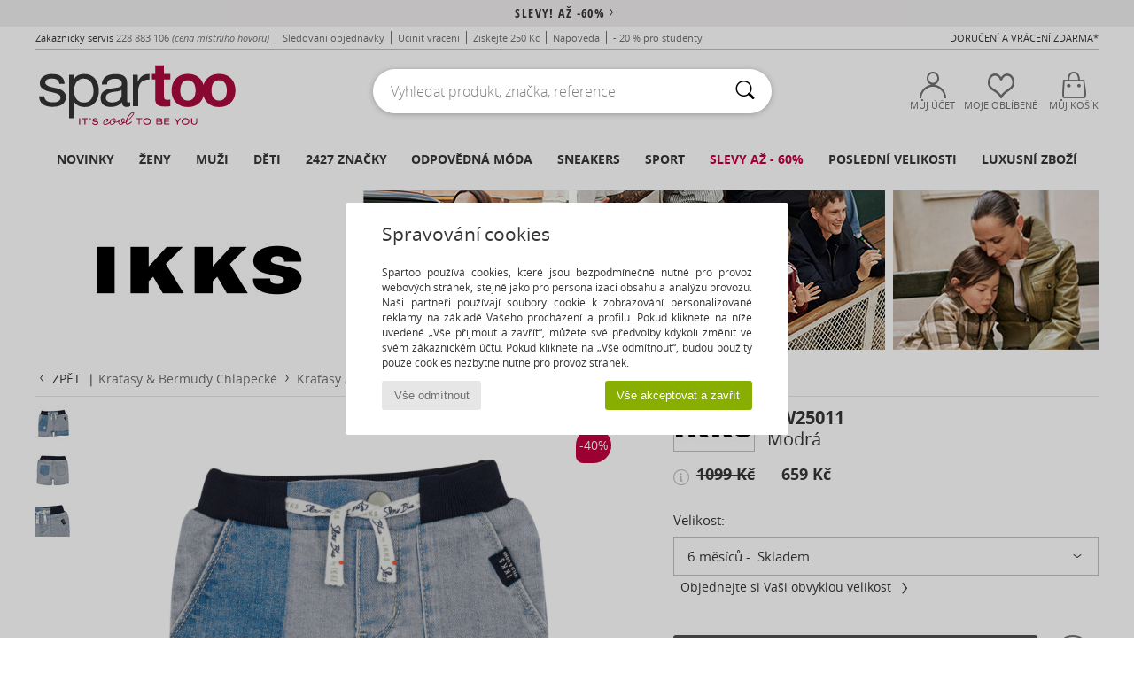

--- FILE ---
content_type: text/html; charset=UTF-8
request_url: https://www.spartoo.cz/Ikks-XW25011-x23985571.php
body_size: 51242
content:

	<!DOCTYPE html>
		<html>
		<head>
			<meta charset="utf-8" />
			<meta name="viewport" content="width=device-width, initial-scale=1.0, minimum-scale=1.0, maximum-scale=1.0, user-scalable=no">
			<meta name="msapplication-navbutton-color" content="#C30040" />
			<meta http-equiv="Content-Type" content="text/html; charset=utf-8" /><meta name="robots" content="noodp" /><link rel="alternate" media="only screen and (max-width: 640px)" href="https://www.spartoo.cz/mobile/Ikks-XW25011-x23985571.php" /><link rel="alternate" media="handheld" href="https://www.spartoo.cz/mobile/Ikks-XW25011-x23985571.php" /><link rel="image_src" href="https://photos6.spartoo.cz/photos/239/23985571/23985571_1200_A.jpg" /><title>Ikks XW25011 Modrá - Doručení zdarma | Spartoo.cz ! - Textil Kratasy & Bermudy Deti 659  Kč</title>
				<meta name="description" content="Značka Ikks vytvořila tyto kraťasy pro děti.
Určitě budete mít problém při praní, protože je děti nebudou chtít sundat.
 - XW25011 - Modrá Deti 659  Kč - Spartoo" />
				<link rel="canonical" href="https://www.spartoo.cz/Ikks-XW25011-x23985571.php" />
			<meta name="keywords" content="spartoo, spartoo.cz, XW25011, Ikks, kraťasy / bermudy, deti, modrá" />
			<meta property="fb:app_id"		content="290230251092533" />
			<meta property="fb:admins"		content="100003390191284" />
			<meta property="og:locale"		content="cs_CZ" />
			<meta property="og:type"		content="spartoo_com:article" />
			<meta property="og:url"			content="https://www.spartoo.cz/Ikks-XW25011-x23985571.php" />
			<meta property="og:title"		content="Ikks - XW25011" />
			<meta property="og:image"		content="https://photos6.spartoo.cz/photos/239/23985571/23985571_350_A.jpg" />
			<meta property="og:description"	content="Značka Ikks vytvořila tyto kraťasy pro děti.
Určitě budete mít problém při praní, protože je děti nebudou chtít sundat.
 - Barva : Modrá - Textil Deti 659  Kč" />
		<link rel="stylesheet" href="https://imgext.spartoo.cz/css/styles_desktop_SP-202601153.css" media="all" />
		<link rel="stylesheet" href="https://imgext.spartoo.cz/css/css_desktop_SP_cz-202601153.css" media="all" />
	<link rel="search" type="application/opensearchdescription+xml" title="www.spartoo.cz" href="/searchEngine.xml" />
		<script type="text/javascript" nonce="5ee15bc07c785d741e4ca55987e05b7f">
			window.onerror = function (msg, err_url, line, column, error) {

				if(msg == "ResizeObserver loop limit exceeded" ||
					msg == "ResizeObserver loop completed with undelivered notifications.") {
					return;
				}

				let details = "";
				if(typeof error != "undefined" && error !== null) {
					if(typeof error.stack == "string") {
						details = error.stack;
					} else if(typeof error.toString == "function") {
						details = error.toString();
					}
				}

				var source_code = document.documentElement.innerHTML.split("\n");
				source_code.splice(line + 0, source_code.length - (line + 0));
				source_code.splice(0, line - 0);

				var post_data = "action=insert&msg=" + encodeURIComponent(msg)
					+ "&err_url=" + encodeURIComponent(err_url)
					+ "&line=" + encodeURIComponent(line)
					+ "&column=" + encodeURIComponent(column)
					+ "&error=" + encodeURIComponent(details)
					+ "&browser=" + encodeURIComponent(navigator.userAgent)
					+ "&source_code=" + encodeURIComponent(source_code.join("\n"));

				var XhrObj = new XMLHttpRequest();

				XhrObj.open("GET", "/ajax/save_javascript_error.php" + "?" + post_data);

				XhrObj.send(null);
			};
		</script>
	<script type="text/javascript" crossorigin="anonymous" src="https://imgext.spartoo.cz/js/min/js_desktop_cz.min-202601153.js"></script>
	<script type="text/javascript" crossorigin="anonymous" src="https://imgext.spartoo.cz/js/min/js_async_cz.min-202601153.js" async defer ></script>
	<script type="text/javascript" crossorigin="anonymous" src="https://imgext.spartoo.cz/js/libext/jquery/jquery.produits.js"></script>
		<link rel="apple-touch-icon" sizes="180x180" href="https://imgext.spartoo.cz/images/favicon/apple-touch-icon.png" />
		<link rel="icon" type="image/png" sizes="32x32" href="https://imgext.spartoo.cz/images/favicon/favicon-32x32.png" />
		<link rel="icon" type="image/png" sizes="16x16" href="https://imgext.spartoo.cz/images/favicon/favicon-16x16.png" />
		<link rel="manifest" href="/images/favicon/manifest.json" />
		<link rel="mask-icon" href="https://imgext.spartoo.cz/images/favicon/safari-pinned-tab.svg" color="#C30040" />
		<meta name="theme-color" content="#C30040" /><style type="text/css" media="all">@import "https://imgext.spartoo.cz/css/productList_SP-202601153.css";</style><script type="text/javascript">
			var size_selected = false;
			function sessionCustomer(id){
				var sessionId = parseInt(id);
				return sessionId;
			}
			var sessionId = parseInt(0)</script>
</head>

<body>
	<script type="text/javascript">
		$(function(){
			update_product_size_selected();
			referer_js=0;
			$('#prodcard_return').show();
			$('#prodcard_return').removeAttr('disabled');
		});
	</script><div id="maskBlack" onclick="hide(document.getElementById('maskBlack'));hide(document.getElementById('size_grid'));return false;"></div>
				<a class="skip-link" href="#skip-link-anchor">Přejít k hlavnímu obsahu</a>
			<div id="popup_alert_parent"></div>
			<script>
				/**
				 * Fonction qui détermine si on met les cookies selon le choix du visiteur + gestion gtag
				 * @param  bool $allow_cookies Choix du visiteur du l'acceptation des cookies (1 ou 0)
				 */
				function verifCookies(allow_cookies){

					if(typeof gtag != "undefined") {
						if(allow_cookies == 1) {
							gtag("consent", "update", {
								"ad_storage": "granted",
								"analytics_storage": "granted",
								"ad_user_data": "granted",
								"ad_personalization": "granted"
							});
						} else {
							gtag("consent", "update", {
								"ad_storage": "denied",
								"analytics_storage": "denied",
								"ad_user_data": "denied",
								"ad_personalization": "denied"
							});
						}
					}

					if(allow_cookies == 1) {
						window.uetq = window.uetq || [];
						window.uetq.push("consent", "update", {"ad_storage": "granted"});
					} else {
						window.uetq = window.uetq || [];
						window.uetq.push("consent", "update", {"ad_storage": "denied"});
					}

					// #1208822 - Activation des tags
					if(allow_cookies == 1 && typeof load_tag === "function") {
						load_tag();
						setTimeout(unload_tag, SP.tags.timeout);
					}

					if($.ajax) {
						$.ajax({
							type: "GET",
							url: "../ajax/allow_cookies.php",
							data: "allow_cookies=" + allow_cookies
						}).done(function(result) {
							$(".cookies_info").hide();
						});
					} else {
						$(".cookies_info").hide();
					}
				}
			</script>


			<div class="cookies_info">
				<div class="cookies_info-pop">
					<div class="cookies_info-pop-title">Spravování cookies</div>
					<div class="cookies_info-pop-text">Spartoo používá cookies, které jsou bezpodmínečně nutné pro provoz webových stránek, stejně jako pro personalizaci obsahu a analýzu provozu. Naši partneři používají soubory cookie k zobrazování personalizované reklamy na základě Vašeho procházení a profilu. Pokud kliknete na níže uvedené „Vše přijmout a zavřít“, můžete své předvolby kdykoli změnit ve svém zákaznickém účtu. Pokud kliknete na „Vše odmítnout“, budou použity pouze cookies nezbytně nutné pro provoz stránek.</div>
					<div class="cookies_info-pop-buttons">
						<button class="cookies_info-pop-buttons-refuse" onclick="javascript:verifCookies(0);">Vše odmítnout</button>
						<button class="cookies_info-pop-buttons-accept" onclick="javascript:verifCookies(1);">Vše akceptovat a zavřít</button>
					</div>
				</div>
			</div>
			<script>
				$(
					function(){
						SP.HeaderFront.header_services_init([{"index":"<a href=\"vyprodeje.php\">Slevy! A\u017e -60%<i class=\"icon-flecheDroite\"><\/i><\/a>"},{"index":"Doru\u010den\u00ed a vr\u00e1cen\u00ed zdarma"}], 0, 105);
					}
				);
			</script><div id="header_services"><div></div></div><div id="parent">
			<script type="text/javascript">
				function timer_op_right() {}
			</script>
				<header id="header">
					<div class="topLine">
						<div>
							<span>
							Zákaznický servis&nbsp;
							<a id="callNumber" href="tel:228 883 106">228 883 106<span id="call_horaires">Pondělí - Pátek 8:00 - 12:00, 13:00 - 16:00</span></a>&nbsp;
							<span class="localCallPrice">(cena místního hovoru)</span>
							</span>
							<a href="https://www.spartoo.cz/ucet.php?commande=1" >Sledování objednávky</a>
							<a href="javascript:faq_popup('retour');">Učinit vrácení</a>
							<a href="service_parrainage.php">Získejte 250 Kč</a>
							<a href="kontakt.php" >Nápověda</a>
							
							
							
							
							<a href="student.php" style="text-transform:lowercase;">- 20 % pro studenty </a>
						</div>
					<div class="text_topLivraison" onclick="faq_popup('envoi');">Doručení a vrácení zdarma*</div>
					</div>
						<div class="header_top">
					<a href="/" class="logo">
						<img src="https://imgext.spartoo.cz/includes/languages/czech/images/topLogo.svg" alt="Spartoo" />
					</a>
						<form  class="searchContainer search headerSearch" action="search.php" method="get" id="form_search"><input class="headerSearchBar" type="text" name="keywords" id="keywords_field" autocomplete="off" value="" onfocus="completeSearchEngine();" onclick="displayDefaultResults();" placeholder="Vyhledat produkt, značka, reference"  /><button id="submit_search" class="valid_search" type="submit" aria-label="Vyhledávání"><i class="icon-rechercher"></i></button>
						</form>
						<div class="headerOptions">
							<div class="headerOption">

								<a href="https://www.spartoo.cz/ucet.php" ><i class="icon-persoCompte "></i>Můj účet</a></div><div class="headerOption">
				<a href="https://www.spartoo.cz/wishList_sp.php"><i class="icon-coeur"></i>Moje oblíbené</a></div>			<div class="headerOption" onmouseover="if(typeof(get_panier_hover) != 'undefined'){get_panier_hover();}">
								<a href="nakupni-kosik.php"><i class="icon-panier"></i>Můj košík</a><div id="topPanier">
								</div>
							</div>
						</div>
					</div>
				</header>
		
		<nav id="nav"><ul id="onglets" onmouseover="if(typeof SP != 'undefined' && typeof SP.front != 'undefined' && typeof SP.front.lazyLoader != 'undefined'){ SP.front.lazyLoader.lazyHeader(); }"><div style="width:calc((100% - 1200px)/2);"></div>
			<li><a href="nova-kolekce.php" >Novinky</a>
				<div id="menuGlobal">
					<div>
						<div class="headerMenu_linkListTitle"><a href="nova-kolekce-pro-zeny.php" >Ženy</a></div>
						<div class="listLiens_specialLink_newF" style="background: url(https://imgext.spartoo.cz/images//header_menu_new_sprite_ah---20251215.jpg) no-repeat 0 0;"></div>
						<div><a href="nova-kolekce-pro-zeny.php" >Kolekce Podzim / Zima</a></div>
						<a href="nova-kolekce-pro-zeny-obuv.php" > Novinky v obuvi.</a><br />
						<a href="nova-kolekce-pro-zeny-textil.php" >Novinky oblečení</a><br />
						<a href="nova-kolekce-pro-zeny-kabelky.php" > Novinky Kabelky</a><br />&nbsp;<br />
						<a href="novinky-tydne-pro-zeny.php" >Novinky týdne</a> <br />
						<a href="novinky-mesice-pro-zeny.php" >Novinky měsíce</a> <br />
						<div><a href="NIZKE-CENY-st-11988-0-pro-zeny.php" >Výběr pro ženy do 1750,- Kč  <i class="icon-flecheDroite"></i></a></div>
						<div><a href="nova-kolekce-pro-zeny.php" >Novinky sezóny</a> <i class="icon-flecheDroite"></i></div>
					</div><div>
						<div class="headerMenu_linkListTitle"><a href="nova-kolekce-pro-muze.php" >Muži</a></div>
						<div class="listLiens_specialLink_newH" style="background: url(https://imgext.spartoo.cz/images//header_menu_new_sprite_ah---20251215.jpg) no-repeat 0 -87px;"></div>
						<div><a href="nova-kolekce-pro-muze.php" >Kolekce Podzim / Zima</a></div>
						<a href="nova-kolekce-pro-muze-obuv.php" > Novinky v obuvi.</a><br />
						<a href="nova-kolekce-pro-muze-textil.php" >Novinky oblečení</a><br />
						<a href="nova-kolekce-pro-muze-kabelky.php" > Novinky Kabelky</a><br />&nbsp;<br />
						<a href="novinky-tydne-pro-muze.php" >Novinky týdne</a><br/>
						<a href="novinky-mesice-pro-muze.php" >Novinky měsíce</a><br />
						<div><a href="NIZKE-CENY-st-11988-0-pro-muze.php" >Výběr pro muže do 1750,- Kč  <i class="icon-flecheDroite"></i></a></div>
						<div><a href="nova-kolekce-pro-muze.php" >Novinky sezóny</a> <i class="icon-flecheDroite"></i></div>
					</div><div>
						<div class="headerMenu_linkListTitle"><a href="nova-kolekce-pro-deti.php" >Děti</a></div>
						<div class="listLiens_specialLink_newK" style="background: url(https://imgext.spartoo.cz/images//header_menu_new_sprite_ah---20251215.jpg) no-repeat 0 -174px;"></div>
						<div><a href="nova-kolekce-pro-deti.php" >Kolekce Podzim / Zima</a></div>
						<a href="nova-kolekce-pro-deti-obuv.php" > Novinky v obuvi.</a><br />
						<a href="nova-kolekce-pro-deti-textil.php" >Novinky oblečení</a><br />
						<a href="nova-kolekce-pro-deti-kabelky.php" > Novinky Kabelky</a><br />&nbsp;<br />
						<a href="novinky-tydne-pro-deti.php" >Novinky týdne</a><br/>
						<a href="novinky-mesice-pro-deti.php" >Novinky měsíce</a> <br />
						<div><a href="NIZKE-CENY-st-11988-0-pro-deti.php" >Výběr pro děti do 1750,- Kč  <i class="icon-flecheDroite"></i></a></div>
						<div><a href="nova-kolekce-pro-deti.php" >Novinky sezóny</a> <i class="icon-flecheDroite"></i></div>
					</div><div>
						<div class="headerMenu_linkListTitle"><a href="svet-luxusu.php?classement=NEW_PRODUCTS" >Luxusní zboží</a></div>
						<div class="listLiens_specialLink_newK" style="background: url(https://imgext.spartoo.cz/images//header_menu_luxe---20251215.jpg) no-repeat 0 0;"></div>
						<div><a href="svet-luxusu.php?classement=NEW_PRODUCTS" >Kolekce Podzim / Zima</a></div>
						<a href="svet-luxusu-obuv.php?classement=NEW_PRODUCTS" > Novinky v obuvi.</a><br />
						<a href="svet-luxusu-textil.php?classement=NEW_PRODUCTS" >Novinky oblečení</a><br />
						<a href="svet-luxusu-kabelky.php?classement=NEW_PRODUCTS" > Novinky Kabelky</a><br />
						<br />
						<br /><br /><br />
						<div><a href="svet-luxusu.php?classement=NEW_PRODUCTS" >Novinky sezóny</a> <i class="icon-flecheDroite"></i></div>
					</div><div><div class="headerMenu_linkListTitle"><a href="Trendy-moda.php?filterGender=f">Inspirace Ženy</a></div><a href="Trendy-moda.php?tendance_id=32175" >Odstíny hnědé</a><br /><a href="Trendy-moda.php?tendance_id=32127" >Energie skvělé dívky</a><br /><a href="Trendy-moda.php?tendance_id=32079" >Skandinávský styl</a><br /><a href="Trendy-moda.php?tendance_id=32031" >Nezapomenutelné večery</a><br /><div class="headerMenu_linkListTitle"><a href="Trendy-moda.php?filterGender=h" class="header_gender_trend_link">Inspirace Muži</a></div><a href="Trendy-moda.php?tendance_id=32199" >Měkké úplety</a><br /><a href="Trendy-moda.php?tendance_id=32151" >Sezónní svetry</a><br /><a href="Trendy-moda.php?tendance_id=32103" >Městský nomád</a><br /><a href="Trendy-moda.php?tendance_id=32055" >Čas na párty</a><br />
					<a href="service_cadeau.php" class="header_carteKdo" style="margin-top:20px;">
						<img class="lazyHeader" src="https://imgext.spartoo.cz/images/trans.gif" data-original="https://imgext.spartoo.cz/images/header_menu_carteKdo.gif" alt="Obdarujte své blízké módou" />
						Dárkový poukaz
					</a>
				</div>
			</div>
		</li>
		<li><a href="zena.php">Ženy</a>
			<div id="menuFemme"><div>
					<div class="headerMenu_linkListTitle"><a href="boty-damske.php" >Dámská obuv</a></div>
					<a href="Polokozacky-pro-zeny-st-10217-10127-0.php" ><i class="icon-boots"></i> Polokozačky / Kotníkové boty</a><br /><a href="Modni-tenisky-pro-zeny-st-10217-10157-0.php" ><i class="icon-sneakers"></i> Módní tenisky</a><br /><a href="Kozacky-pro-zeny-st-10217-10124-0.php" ><i class="icon-bottes"></i> Kozačky</a><br /><a href="Drevaky-Nazouvaky-pro-zeny-st-10217-10139-0.php" ><i class="icon-mules"></i> Dřeváky / Nazouváky</a><br /><a href="Sandaly-pro-zeny-st-10217-10148-0.php" ><i class="icon-sandales"></i> Sandály</a><br /><a href="Lodicky-pro-zeny-st-10217-10134-0.php" ><i class="icon-escarpins"></i> Lodičky</a><br /><a href="Baleriny-pro-zeny-st-10217-10119-0.php" ><i class="icon-ballerines"></i> Baleríny</a><br /><a href="Pantofle-Domaci-obuv-pro-zeny-st-10217-10141-0.php" ><i class="icon-chaussons"></i> Pantofle / Domácí obuv </a><br /><a href="Mokasiny-pro-zeny-st-10217-10129-0.php" ><i class="icon-mocassins"></i> Mokasíny
</a><br /><a href="Snerovaci-polobotky-et-Snerovaci-spolecenska-obuv-pro-zeny-st-10217-10156-0.php" ><i class="icon-derbies"></i> Šněrovací polobotky  & Šněrovací společenská obuv</a><br /><a href="Zabky-pro-zeny-st-10217-10155-0.php" ><i class="icon-tongs"></i> Žabky</a><br /><a href="Sportovni-obuv-pro-zeny-st-10217-10005-0.php" ><i class="icon-sport"></i> Sportovní obuv</a><br />
					<div><a href="NIZKE-CENY-st-11988-0-pro-zeny-obuv.php" >Boty pro ženy do 1750,- Kč  <i class="icon-flecheDroite"></i></a></div>
					<div><a href="boty-damske.php" >Dámská obuv <i class="icon-flecheDroite"></i></a></div>
				</div><div>
					<div class="headerMenu_linkListTitle"><a href="modni-obleceni-pro-zeny.php" >Oblečení ženy</a></div>
					<a href="Rifle-pro-zeny-st-10617-10176-0.php" ><i class="icon-jeans"></i> Rifle</a><br /><a href="Kabaty-pro-zeny-st-10617-10168-0.php" ><i class="icon-manteaux"></i> Kabáty</a><br /><a href="Svetry-pro-zeny-st-10617-10171-0.php" ><i class="icon-pulls"></i> Svetry</a><br /><a href="Bundy-pro-zeny-st-10617-10174-0.php" ><i class="icon-vestes"></i> Bundy</a><br /><a href="Tricka-Pola-pro-zeny-st-10617-10170-0.php" ><i class="icon-tshirt"></i> Trička & Pola</a><br /><a href="Saty-pro-zeny-st-10617-10515-0.php" ><i class="icon-robes"></i> Šaty</a><br /><a href="Halenky-Tuniky-pro-zeny-st-10617-10183-0.php" ><i class="icon-blouses"></i> Halenky / Blůzy</a><br /><a href="Kalhoty-pro-zeny-st-10617-10179-0.php" ><i class="icon-pantalons"></i> Kalhoty</a><br /><a href="Mikiny-Fleecove-bundy-pro-zeny-st-10617-10801-0.php" ><i class="icon-sweats"></i> Mikiny & Fleecové bundy
</a><br /><a href="Kratasy-Bermudy-pro-zeny-st-10617-10181-0.php" ><i class="icon-bermudas"></i> Kraťasy  & Bermudy</a><br /><a href="Sukne-pro-zeny-st-10617-10508-0.php" ><i class="icon-jupes"></i> Sukně</a><br /><a href="Teplaky-Mikiny-pro-zeny-st-10617-10997-0.php" ><i class="icon-joggings"></i> Tepláky / Mikiny</a><br />
					<div><a href="NIZKE-CENY-st-11988-0-pro-zeny-textil.php" >Oblečení pro ženy do 1750,- Kč  <i class="icon-flecheDroite"></i></a></div>
					<div><a href="modni-obleceni-pro-zeny.php" >Dámské oblečení <i class="icon-flecheDroite"></i></a></div>
				</div><div>
					<div class="headerMenu_linkListTitle"><a href="Spodni-pradlo-st-11474-0-pro-zeny.php" >Dámské spodní prádlo</a></div>
					<a href="Kalhotky-a-jine-spodni-pradlo-pro-zeny-st-11474-11392-0.php" ><i class="icon-slips"></i> Kalhotky a jiné spodní prádlo </a><br /><a href="Podprsenky-Sportovni-podprsenky-pro-zeny-st-11474-10191-0.php" ><i class="icon-soutifs"></i> Podprsenky & Sportovní podprsenky </a><br /><a href="Dalsi-typy-spodniho-pradla-pro-zeny-st-11474-11393-0.php" ><i class="icon-underwear"></i> Další typy spodního prádla </a><br />
					<br />
					<div class="headerMenu_linkListTitle"><a href="kabelky-pro-zeny.php" >Dámské kabelky</a></div>
					<a href="Kabelky-pro-zeny-st-10568-10160-0.php" ><i class="icon-sacamain"></i> Kabelky</a><br /><a href="Brasny-Tasky-pres-rameno-pro-zeny-st-10568-10147-0.php" ><i class="icon-bandouliere"></i> Brašny / Tašky přes rameno</a><br /><a href="Velke-kabelky-Nakupni-tasky-pro-zeny-st-10568-10674-0.php" ><i class="icon-cabas"></i> Velké kabelky / Nákupní tašky</a><br /><a href="Batohy-pro-zeny-st-10568-10162-0.php" ><i class="icon-sacados"></i> Batohy</a><br /><a href="Kufry-pro-zeny-st-10568-10215-0.php" ><i class="icon-valise"></i> Kufry</a><br /><a href="Male-kabelky-pro-zeny-st-10568-10677-0.php" ><i class="icon-pochette"></i> Malé kabelky</a><br /><a href="Tasky-a-sportovni-doplnky-pro-zeny-st-10568-10146-0.php" ><i class="icon-sacsport"></i> Sportovní tašky</a><br />
					<div><a href="NIZKE-CENY-st-11988-0-pro-zeny-kabelky.php" >Dámské kabelky do 1750,- Kč   <i class="icon-flecheDroite"></i></a></div>
					<div><a href="kabelky-pro-zeny.php" >Kabelky pro ženy <i class="icon-flecheDroite"></i></a></div>
				</div><div>
					<div class="headerMenu_linkListTitle"><a href="boty-sportovni-pro-zeny.php#rst">Sportovní</a></div>
					<a href="Sportovni-obuv-pro-zeny-st-2-10005-0.php" ><i class="icon-sport"></i> Sportovní obuv</a><br /><a href="Modni-tenisky-pro-zeny-st-2-10157-0.php" ><i class="icon-sneakers"></i> Módní tenisky</a><br /><a href="Teplaky-Mikiny-pro-zeny-st-2-10997-0.php" ><i class="icon-joggings"></i> Tepláky / Mikiny</a><br /><a href="Kozacky-pro-zeny-st-2-10124-0.php" ><i class="icon-bottes"></i> Kozačky</a><br /><a href="Drevaky-Nazouvaky-pro-zeny-st-2-10139-0.php" ><i class="icon-mules"></i> Dřeváky / Nazouváky</a><br />
					<br /><div class="headerMenu_linkListTitle"><a href="svet-luxusu.php">Luxusní zboží</a></div>
					<a href="Polokozacky-pro-zeny-st-10641-10127-0.php" ><i class="icon-boots"></i> Polokozačky / Kotníkové boty</a><br /><a href="Modni-tenisky-pro-zeny-st-10641-10157-0.php" ><i class="icon-sneakers"></i> Módní tenisky</a><br /><a href="Pantofle-Domaci-obuv-pro-zeny-st-10641-10141-0.php" ><i class="icon-chaussons"></i> Pantofle / Domácí obuv </a><br /><a href="Tricka-Pola-pro-zeny-st-10641-10170-0.php" ><i class="icon-tshirt"></i> Trička & Pola</a><br /><a href="Lodicky-pro-zeny-st-10641-10134-0.php" ><i class="icon-escarpins"></i> Lodičky</a><br /><a href="Kalhotky-a-jine-spodni-pradlo-pro-zeny-st-10641-11392-0.php" ><i class="icon-slips"></i> Kalhotky a jiné spodní prádlo </a><br />
				</div><div>
					<div class="headerMenu_linkListTitle"><a href="marques.php">Populární značky</a></div>
					<a href="birkenstock-pro-zeny.php" >BIRKENSTOCK</a><br /><a href="Betty-London-b939-pro-zeny.php" >Betty London</a><br /><a href="Converse-b5-pro-zeny.php" >Converse</a><br /><a href="Dr.-Martens-b76-pro-zeny.php" >Dr. Martens</a><br /><a href="UGG-b409-pro-zeny.php" >UGG</a><br />
					<br />
					<div class="headerMenu_linkListTitle" style="font-family: OpenSansCond, Arial, sans-serif;">Přejít na váš výběr</div>
					<a href="made-in-czech-st-11575-0-pro-zeny.php" ><img src="https://imgext.spartoo.cz/images//flags_alt/flag_cz.png" width="15" alt="Made in Czech" /> Made in Czech</a><br />
					<a href="nadmerne-velikosti-pro-zeny.php" >Nadměrné velikosti</a><br />
					<a href="boty-modni-pro-zeny.php" >Streetwear</a><br />
					<a href="boty-ekologicka-pro-zeny.php" ><i class="icon-eco" style="color: #428863;"></i> Ekologicky odpovědný</a><br />
					<div class="headerMenu_linkListTitle"><a href="Trendy-moda.php?filterGender=f" class="header_gender_trend_link">Inspirace</a></div>
					<a href="service_cadeau.php" class="header_carteKdo" style="margin-top:20px;">
						<img class="lazyHeader" src="https://imgext.spartoo.cz/images/trans.gif" data-original="https://imgext.spartoo.cz/images/header_menu_carteKdo.gif" alt="Obdarujte své blízké módou" />
						Dárkový poukaz
					</a>
				</div></div>
		</li>
		<li><a href="muz.php">Muži</a>
			<div id="menuHomme">
				<div>
					<div class="headerMenu_linkListTitle"><a href="boty-panske.php" >Pánská obuv</a></div>
					<a href="Modni-tenisky-pro-muze-st-10218-10157-0.php" ><i class="icon-sneakers"></i> Módní tenisky</a><br /><a href="Polokozacky-pro-muze-st-10218-10127-0.php" ><i class="icon-boots"></i> Polokozačky / Kotníkové boty</a><br /><a href="Drevaky-Nazouvaky-pro-muze-st-10218-10139-0.php" ><i class="icon-mules"></i> Dřeváky / Nazouváky</a><br /><a href="Snerovaci-polobotky-et-Snerovaci-spolecenska-obuv-pro-muze-st-10218-10156-0.php" ><i class="icon-derbies"></i> Šněrovací polobotky  & Šněrovací společenská obuv</a><br /><a href="Sportovni-obuv-pro-muze-st-10218-10005-0.php" ><i class="icon-sport"></i> Sportovní obuv</a><br /><a href="Kozacky-pro-muze-st-10218-10124-0.php" ><i class="icon-bottes"></i> Kozačky</a><br /><a href="Zabky-pro-muze-st-10218-10155-0.php" ><i class="icon-tongs"></i> Žabky</a><br /><a href="Mokasiny-pro-muze-st-10218-10129-0.php" ><i class="icon-mocassins"></i> Mokasíny
</a><br /><a href="Pantofle-Domaci-obuv-pro-muze-st-10218-10141-0.php" ><i class="icon-chaussons"></i> Pantofle / Domácí obuv </a><br /><a href="Sandaly-pro-muze-st-10218-10148-0.php" ><i class="icon-sandales"></i> Sandály</a><br /><a href="Skate-pro-muze-st-10218-10150-0.php" ><i class="icon-skate"></i> Skate</a><br /><a href="Street-boty-pro-muze-st-10218-10152-0.php" ><i class="icon-slipon"></i> Street boty</a><br />
					<div><a href="NIZKE-CENY-st-11988-0-pro-muze-obuv.php" >Pánské boty do 1750,- Kč  <i class="icon-flecheDroite"></i></a></div>
					<div><a href="boty-panske.php" >Pánská obuv <i class="icon-flecheDroite"></i></a></div>
				</div><div>
					<div class="headerMenu_linkListTitle"><a href="modni-obleceni-pro-muze.php" >Oblečení muži</a></div>
					<a href="Tricka-Pola-pro-muze-st-10617-10170-0.php" ><i class="icon-tshirt"></i> Trička & Pola</a><br /><a href="Rifle-pro-muze-st-10617-10176-0.php" ><i class="icon-jeans"></i> Rifle</a><br /><a href="Mikiny-Fleecove-bundy-pro-muze-st-10617-10801-0.php" ><i class="icon-sweats"></i> Mikiny & Fleecové bundy
</a><br /><a href="Teplaky-Mikiny-pro-muze-st-10617-10997-0.php" ><i class="icon-joggings"></i> Tepláky / Mikiny</a><br /><a href="Kabaty-pro-muze-st-10617-10168-0.php" ><i class="icon-manteaux"></i> Kabáty</a><br /><a href="Kalhoty-pro-muze-st-10617-10179-0.php" ><i class="icon-pantalons"></i> Kalhoty</a><br /><a href="Svetry-pro-muze-st-10617-10171-0.php" ><i class="icon-pulls"></i> Svetry</a><br /><a href="Bundy-pro-muze-st-10617-10174-0.php" ><i class="icon-vestes"></i> Bundy</a><br /><a href="Kratasy-Bermudy-pro-muze-st-10617-10181-0.php" ><i class="icon-bermudas"></i> Kraťasy  & Bermudy</a><br /><a href="Kosile-pro-muze-st-10617-10166-0.php" ><i class="icon-chemises"></i> Košile</a><br /><a href="Pyzama-pro-muze-st-10617-9988-0.php" ><i class="icon-pyjamas"></i> Pyžama</a><br /><a href="Plavky-pro-muze-st-10617-10193-0.php" ><i class="icon-maillotsbain"></i> Plavky</a><br />
					<div><a href="NIZKE-CENY-st-11988-0-pro-muze-textil.php" >Pánské oblečení do 1750,- Kč  <i class="icon-flecheDroite"></i></a></div>
					<div><a href="modni-obleceni-pro-muze.php" >Pánské oblečení <i class="icon-flecheDroite"></i></a></div>
				</div><div>
					<div class="headerMenu_linkListTitle"><a href="Spodni-pradlo-st-11474-0-pro-muze.php" >Pánské spodní prádlo</a></div>
					<a href="Boxerky-pro-muze-st-11474-10185-0.php" ><i class="icon-boxers"></i> Boxerky</a><br /><a href="Trenyrky-pro-muze-st-11474-10187-0.php" ><i class="icon-calecons"></i> Trenýrky</a><br /><a href="Slipy-pro-muze-st-11474-10190-0.php" ><i class="icon-slips"></i> Slipy</a><br />
					<br />
					<div class="headerMenu_linkListTitle"><a href="kabelky-pro-muze.php" >Pánské tašky</a></div>
					<a href="tasky-Penezenky-pro-muze-st-10568-10201-0.php" ><i class="icon-portefeuille"></i> Tašky / Peněženky</a><br /><a href="Tasky-na-dokumenty-pro-muze-st-10568-10683-0.php" ><i class="icon-portedoc"></i> Tašky na dokumenty</a><br /><a href="Male-kabelky-pro-muze-st-10568-10677-0.php" ><i class="icon-pochette"></i> Malé kabelky</a><br /><a href="Batohy-pro-muze-st-10568-10162-0.php" ><i class="icon-sacados"></i> Batohy</a><br /><a href="Kufry-pro-muze-st-10568-10215-0.php" ><i class="icon-valise"></i> Kufry</a><br /><a href="Brasny-Tasky-pres-rameno-pro-muze-st-10568-10147-0.php" ><i class="icon-bandouliere"></i> Brašny / Tašky přes rameno</a><br /><a href="Kabelky-pro-muze-st-10568-10160-0.php" ><i class="icon-sacamain"></i> Kabelky</a><br />
					<div><a href="NIZKE-CENY-st-11988-0-pro-muze-kabelky.php" >Pánské tašky do 1750,- Kč  <i class="icon-flecheDroite"></i></a></div>
					<div><a href="kabelky-pro-muze.php" >Tašky pro muže <i class="icon-flecheDroite"></i></a></div>
				</div><div>
					<div class="headerMenu_linkListTitle">
						<a href="boty-sportovni-pro-muze.php#rst">
							Sportovní
						</a>
					</div>
					<a href="Sportovni-obuv-pro-muze-st-2-10005-0.php" ><i class="icon-sport"></i> Sportovní obuv</a><br /><a href="Modni-tenisky-pro-muze-st-2-10157-0.php" ><i class="icon-sneakers"></i> Módní tenisky</a><br /><a href="Teplaky-Mikiny-pro-muze-st-2-10997-0.php" ><i class="icon-joggings"></i> Tepláky / Mikiny</a><br /><a href="Male-kabelky-pro-muze-st-2-10677-0.php" ><i class="icon-pochette"></i> Malé kabelky</a><br /><a href="Drevaky-Nazouvaky-pro-muze-st-2-10139-0.php" ><i class="icon-mules"></i> Dřeváky / Nazouváky</a><br />
					<br /><div class="headerMenu_linkListTitle"><a href="svet-luxusu.php">Luxusní zboží</a></div>
					<a href="Tricka-Pola-pro-muze-st-10641-10170-0.php" ><i class="icon-tshirt"></i> Trička & Pola</a><br /><a href="Modni-tenisky-pro-muze-st-10641-10157-0.php" ><i class="icon-sneakers"></i> Módní tenisky</a><br /><a href="Boxerky-pro-muze-st-10641-10185-0.php" ><i class="icon-boxers"></i> Boxerky</a><br /><a href="tasky-Penezenky-pro-muze-st-10641-10201-0.php" ><i class="icon-portefeuille"></i> Tašky / Peněženky</a><br /><a href="Tasky-na-dokumenty-pro-muze-st-10641-10683-0.php" ><i class="icon-portedoc"></i> Tašky na dokumenty</a><br /><a href="Mikiny-Fleecove-bundy-pro-muze-st-10641-10801-0.php" ><i class="icon-sweats"></i> Mikiny & Fleecové bundy
</a><br />

				</div><div>
					<div class="headerMenu_linkListTitle"><a href="marques.php">Populární značky</a></div>
					<a href="birkenstock-pro-muze.php" >BIRKENSTOCK</a><br /><a href="Converse-b5-pro-muze.php" >Converse</a><br /><a href="Dr.-Martens-b76-pro-muze.php" >Dr. Martens</a><br /><a href="Timberland-b103-pro-muze.php" >Timberland</a><br /><a href="adidas-pro-muze.php" >adidas</a><br />
					<br />
					<div class="headerMenu_linkListTitle" style="font-family: OpenSansCond, Arial, sans-serif;">Přejít na váš výběr</div>
					<a href="made-in-czech-st-11575-0-pro-muze.php" >
						<img src="https://imgext.spartoo.cz/images//flags_alt/flag_cz.png" width="15" alt="Made in Czech" /> Made in Czech
					</a><br />
					<a href="nadmerne-velikosti-pro-muze.php" >
						Nadměrné velikosti
					</a><br />
					<a href="boty-modni-pro-muze.php" >
						Streetwear
					</a><br />
					<a href="boty-ekologicka-pro-muze.php" >
						<i class="icon-eco" style="color: #428863;"></i> Ekologicky odpovědný
					</a><br />
					<div class="headerMenu_linkListTitle">
						<a href="Trendy-moda.php?filterGender=h" class="header_gender_trend_link">
							Inspirace
						</a>
					</div>
					<a href="service_cadeau.php" class="header_carteKdo" style="margin-top:20px;">
						<img class="lazyHeader" src="https://imgext.spartoo.cz/images/trans.gif" data-original="https://imgext.spartoo.cz/images/header_menu_carteKdo.gif" alt="Obdarujte své blízké módou" />
						Dárkový poukaz
					</a>
				</div>
			</div>
		</li>
		<li><a href="dite.php">Děti</a>
			<div id="menuEnfant">
				<div>
					<div class="headerMenu_linkListTitle"><a href="miminka.php" >Pro nejmenší (0-2 roky)</a></div>
					<a href="Modni-tenisky-st-32-10157.php" ><i class="icon-sneakers"></i> Módní tenisky</a><br /><a href="Polokozacky-st-32-10127.php" ><i class="icon-boots"></i> Polokozačky / Kotníkové boty</a><br /><a href="Baleriny-st-32-10119.php" ><i class="icon-ballerines"></i> Baleríny</a><br /><a href="Sandaly-st-32-10148.php" ><i class="icon-sandales"></i> Sandály</a><br /><a href="Kozacky-st-32-10124.php" ><i class="icon-bottes"></i> Kozačky</a><br />
					<a href="Tricka-Pola-st-32-10170.php" ><i class="icon-tshirt"></i> Trička & Pola</a><br /><a href="Kabaty-st-32-10168.php" ><i class="icon-manteaux"></i> Kabáty</a><br /><a href="Set-st-32-9990.php" > Set</a><br />
					<br /><br />
					<div><a href="NIZKE-CENY-st-11988-0-pro-deti.php" >Výběr do 1750,- Kč  <i class="icon-flecheDroite"></i></a></div>
					<div><a href="miminka-obuv.php" >Všechna obuv <i class="icon-flecheDroite"></i></a></div>
					<div><a href="miminka-textil.php" >Oblečení <i class="icon-flecheDroite"></i></a></div>
					<div><a href="miminka-kabelky.php" >Kabelky <i class="icon-flecheDroite"></i></a></div>
				</div><div>
					<div class="headerMenu_linkListTitle"><a href="deti.php" >Děti (2-12 let)</a></div>
					<a href="Modni-tenisky-st-33-10157.php" ><i class="icon-sneakers"></i> Módní tenisky</a><br /><a href="Polokozacky-st-33-10127.php" ><i class="icon-boots"></i> Polokozačky / Kotníkové boty</a><br /><a href="Kozacky-st-33-10124.php" ><i class="icon-bottes"></i> Kozačky</a><br /><a href="Boty-s-kolecky-st-33-10524.php" ><i class="icon-roulettes"></i> Boty s kolečky</a><br /><a href="Sandaly-st-33-10148.php" ><i class="icon-sandales"></i> Sandály</a><br />
					<a href="Tricka-Pola-st-33-10170.php" ><i class="icon-tshirt"></i> Trička & Pola</a><br /><a href="Kabaty-st-33-10168.php" ><i class="icon-manteaux"></i> Kabáty</a><br /><a href="Mikiny-Fleecove-bundy-st-33-10801.php" ><i class="icon-sweats"></i> Mikiny & Fleecové bundy
</a><br />
					<a href="Skolni-aktovky-st-33-10610.php" ><i class="icon-cartable"></i> Školní aktovky</a><br /><a href="Batohy-st-33-10162.php" ><i class="icon-sacados"></i> Batohy</a><br />
					<div><a href="NIZKE-CENY-st-11988-0-pro-deti.php" >Výběr do 1750,- Kč  <i class="icon-flecheDroite"></i></a></div>
					<div><a href="deti-obuv.php" >Všechna obuv <i class="icon-flecheDroite"></i></a></div>
					<div><a href="deti-textil.php" >Oblečení <i class="icon-flecheDroite"></i></a></div>
					<div><a href="deti-kabelky.php" >Kabelky <i class="icon-flecheDroite"></i></a></div>
				</div><div>
					<div class="headerMenu_linkListTitle"><a href="dospivajici.php" >Teenager (12-16 let)</a></div>
					<a href="Polokozacky-st-34-10127.php" ><i class="icon-boots"></i> Polokozačky / Kotníkové boty</a><br /><a href="Modni-tenisky-st-34-10157.php" ><i class="icon-sneakers"></i> Módní tenisky</a><br /><a href="Sandaly-st-34-10148.php" ><i class="icon-sandales"></i> Sandály</a><br /><a href="Kozacky-st-34-10124.php" ><i class="icon-bottes"></i> Kozačky</a><br /><a href="Drevaky-Nazouvaky-st-34-10139.php" ><i class="icon-mules"></i> Dřeváky / Nazouváky</a><br />
					<a href="Tricka-Pola-st-34-10170.php" ><i class="icon-tshirt"></i> Trička & Pola</a><br /><a href="Teplaky-Mikiny-st-34-10997.php" ><i class="icon-joggings"></i> Tepláky / Mikiny</a><br /><a href="Kabaty-st-34-10168.php" ><i class="icon-manteaux"></i> Kabáty</a><br />
					<a href="Batohy-st-34-10162.php" ><i class="icon-sacados"></i> Batohy</a><br /><a href="Tasticky-st-34-10566.php" ><i class="icon-trousse"></i> Taštičky</a><br />
					<div><a href="NIZKE-CENY-st-11988-0-pro-deti.php" >Výběr do 1750,- Kč  <i class="icon-flecheDroite"></i></a></div>
					<div><a href="dospivajici-obuv.php" >Všechna obuv <i class="icon-flecheDroite"></i></a></div>
					<div><a href="dospivajici-textil.php" >Oblečení <i class="icon-flecheDroite"></i></a></div>
					<div><a href="dospivajici-kabelky.php" >Kabelky <i class="icon-flecheDroite"></i></a></div>
				</div>
				<div>
					<div class="headerMenu_linkListTitle"><a href="marques.php">Populární značky</a></div>
					<a href="Asics-b63-pro-deti.php" >Asics</a><br /><a href="Citrouille-et-Compagnie-b1154-pro-deti.php" >Citrouille et Compagnie</a><br /><a href="Converse-b5-pro-deti.php" >Converse</a><br /><a href="Crocs-b508-pro-deti.php" >Crocs</a><br /><a href="Easy-Peasy-b7936-pro-deti.php" >Easy Peasy</a><br /><a href="GBB-b487-pro-deti.php" >GBB</a><br /><a href="Geox-b40-pro-deti.php" >Geox</a><br /><a href="Heelys-b349-pro-deti.php" >Heelys</a><br /><a href="Little-Mary-b806-pro-deti.php" >Little Mary</a><br /><a href="Sorel-b91-pro-deti.php" >Sorel</a><br /><a href="Timberland-b103-pro-deti.php" >Timberland</a><br /><a href="UGG-b409-pro-deti.php" >UGG</a><br /><a href="adidas-pro-deti.php" >adidas</a><br />
					<div><a href="znacky.php?gender=K" >Všechny značky pro děti <i class="icon-flecheDroite"></i></a></div>
				</div><div>
					<div class="headerMenu_linkListTitle" style="font-family: OpenSansCond, Arial, sans-serif; font-size: 15px;">Top značka</div><a href="Citrouille-et-Compagnie-b1154.php#rst">
						<img class="lazyHeader" src="https://imgext.spartoo.cz/images/trans.gif" data-original="https://imgext.spartoo.cz/images/header_kids_1154---20251215.jpg" alt="Citrouille et Compagnie" />
					</a>
		<a href="service_cadeau.php" class="header_carteKdo" style="margin-top:20px;">
						<img class="lazyHeader" src="https://imgext.spartoo.cz/images/trans.gif" data-original="https://imgext.spartoo.cz/images/header_menu_carteKdo.gif" alt="Obdarujte své blízké módou" />
						Dárkový poukaz
					</a>
				</div>
			</div>
		</li>
				<li>
					<a href="znacky.php" id="headerMenuBrand">2427 ZNAČKY</a>
					<div id="menuBrand">
						<ul>
							<li>
								<p class="menuBrandDiv">Top 100</p>
								<div id="topBrand">
									<div class="listBrand"><span class="brandLetter">A</span><br /><a href="adidas-TERREX-b74646.php" >adidas TERREX</a><br />
						<a href="Airstep-b511.php" class="bestBrand">Airstep / A.S.98</a>
						<br><a href="Armani-Exchange-st-11503-0.php" >Armani Exchange</a><br /><a href="Art-b105.php" >Art</a><br /><a href="Asics-b63.php" >Asics</a><br /><a href="Asolo-b702.php" >Asolo</a><br /><span class="brandLetter">B</span><br /><a href="BOSS-b41020.php" >BOSS</a><br />
						<a href="BOTD-b29549.php" class="bestBrand">BOTD</a>
						<br>
						<a href="Betty-London-b939.php" class="bestBrand">Betty London</a>
						<br><a href="Blackstone-b176.php" >Blackstone</a><br /><a href="Blundstone-b30403.php" >Blundstone</a><br /><span class="brandLetter">C</span><br /><a href="CallagHan-b1057.php" >CallagHan</a><br /><a href="Camper-b32.php" >Camper</a><br /><a href="Caprice-b1330.php" >Caprice</a><br />
						<a href="Carlington-b472.php" class="bestBrand">Carlington</a>
						<br>
						<a href="Casual-Attitude-b985.php" class="bestBrand">Casual Attitude</a>
						<br><a href="Caterpillar-b228.php" >Caterpillar</a><br /><a href="Chie-Mihara-b319.php" >Chie Mihara</a><br />
						<a href="Citrouille-et-Compagnie-b1154.php" class="bestBrand">Citrouille et Compagnie</a>
						<br><a href="Clarks-b21.php" >Clarks</a><br />
									</div>
									<div class="listBrand"><a href="Columbia-b23.php" >Columbia</a><br /><a href="Converse-b5.php" >Converse</a><br /><a href="Crocs-b508.php" >Crocs</a><br /><span class="brandLetter">D</span><br /><a href="Desigual-b749.php" >Desigual</a><br /><a href="Dockers-by-Gerli-b968.php" >Dockers by Gerli</a><br /><a href="Dorking-b680.php" >Dorking</a><br />
						<a href="Dr.-Martens-b76.php" class="bestBrand">Dr. Martens</a>
						<br>
						<a href="Dream-in-Green-b940.php" class="bestBrand">Dream in Green</a>
						<br><span class="brandLetter">E</span><br />
						<a href="Easy-Peasy-b7936.php" class="bestBrand">Easy Peasy</a>
						<br><a href="El-Naturalista-b43.php" >El Naturalista</a><br /><a href="Emporio-Armani-EA7-st-11503-0.php" >Emporio Armani EA7</a><br /><span class="brandLetter">F</span><br />
						<a href="Fashion-brands-b68758.php" class="bestBrand">Fashion brands</a>
						<br>
						<a href="Fericelli-b984.php" class="bestBrand">Fericelli</a>
						<br><a href="Fila-b1615.php" >Fila</a><br /><a href="Fly-London-b474.php" >Fly London</a><br /><a href="Fru.it-b482.php" >Fru.it</a><br /><span class="brandLetter">G</span><br /><a href="G-Star-Raw-b1285.php" >G-Star Raw</a><br />
						<a href="GBB-b487.php" class="bestBrand">GBB</a>
						<br><a href="Gabor-b629.php" >Gabor</a><br />
									</div>
									<div class="listBrand"><a href="Gant-b83.php" >Gant</a><br /><a href="Geographical-Norway-b49461.php" >Geographical Norway</a><br /><a href="Giesswein-b243.php" >Giesswein</a><br /><a href="Gioseppo-b1009.php" >Gioseppo</a><br /><a href="Guess-b775.php" >Guess</a><br /><span class="brandLetter">H</span><br /><a href="HOFF-b62266.php" >HOFF</a><br /><a href="HUGO-b32280.php" >HUGO</a><br /><a href="Heelys-b349.php" >Heelys</a><br /><a href="Helly-Hansen-b1156.php" >Helly Hansen</a><br /><a href="Hexagona-b1369.php" >Hexagona</a><br /><a href="Hispanitas-b691.php" >Hispanitas</a><br /><span class="brandLetter">I</span><br /><a href="Irregular-Choice-b69.php" >Irregular Choice</a><br /><span class="brandLetter">J</span><br />
						<a href="JB-Martin-b108.php" class="bestBrand">JB Martin</a>
						<br><a href="JDY-b46320.php" >JDY</a><br /><a href="Jack-Jones-b1483.php" >Jack & Jones</a><br /><a href="Jonak-b317.php" >Jonak</a><br /><a href="Josef-Seibel-b1925.php" >Josef Seibel</a><br /><span class="brandLetter">K</span><br /><a href="Karl-Lagerfeld-b44199.php" >Karl Lagerfeld</a><br /><a href="Keen-b85.php" >Keen</a><br />
									</div>
									<div class="listBrand"><a href="Kimberfeel-b67690.php" >Kimberfeel</a><br /><span class="brandLetter">L</span><br /><a href="LANCASTER-b59834.php" >LANCASTER</a><br /><a href="Lancel-b88824.php" >Lancel</a><br /><a href="Laura-Vita-b66846.php" >Laura Vita</a><br /><a href="ralph-lauren.php" >Lauren Ralph Lauren</a><br /><a href="Les-Tropeziennes-par-M.Belarbi-b118.php" >Les Tropeziennes par M.Be..</a><br /><a href="Levi-s-b95.php" >Levi's</a><br />
						<a href="Little-Mary-b806.php" class="bestBrand">Little Mary</a>
						<br><span class="brandLetter">M</span><br /><a href="MICHAEL-Michael-Kors-b2093.php" >MICHAEL Michael Kors</a><br /><a href="Mam-Zelle-b27704.php" >Mam'Zelle</a><br /><a href="Meindl-b1032.php" >Meindl</a><br /><a href="Meline-b1387.php" >Meline</a><br /><a href="Melvin-Hamilton-b1932.php" >Melvin & Hamilton</a><br /><a href="Mizuno-b1521.php" >Mizuno</a><br /><a href="Mjus-b1061.php" >Mjus</a><br /><a href="Moma-b1385.php" >Moma</a><br />
						<a href="Moony-Mood-b551.php" class="bestBrand">Moony Mood</a>
						<br><a href="Muratti-b7702.php" >Muratti</a><br /><a href="Mustang-b1058.php" >Mustang</a><br /><span class="brandLetter">N</span><br /><a href="Napapijri-b1646.php" >Napapijri</a><br />
									</div>
									<div class="listBrand"><a href="NeroGiardini-b51792.php" >NeroGiardini</a><br /><a href="New-Rock-b26.php" >New Rock</a><br /><a href="No.1-COMO-ORIGINALE-b88903.php" >No.1 COMO ORIGINALE</a><br /><span class="brandLetter">O</span><br /><a href="Oakwood-b1812.php" >Oakwood</a><br /><a href="Only-b1500.php" >Only</a><br /><a href="Otess-Zoi-b71266.php" >Otess / Zoï</a><br /><span class="brandLetter">P</span><br /><a href="Panama-Jack-b320.php" >Panama Jack</a><br /><a href="Papucei-b1077.php" >Papucei</a><br /><a href="Patagonia-b671.php" >Patagonia</a><br />
						<a href="Pellet-b1526.php" class="bestBrand">Pellet</a>
						<br><a href="Pepe-jeans-b86.php" >Pepe jeans</a><br /><a href="Pieces-b693.php" >Pieces</a><br /><a href="Pikolinos-b113.php" >Pikolinos</a><br /><a href="ralph-lauren.php" >Polo Ralph Lauren</a><br /><span class="brandLetter">R</span><br />
						<a href="Red-Wing-b1120.php" class="bestBrand">Red Wing</a>
						<br><a href="Redskins-b120.php" >Redskins</a><br /><a href="Refresh-b1599.php" >Refresh</a><br /><a href="Replay-b87.php" >Replay</a><br /><a href="Roxy-b876.php" >Roxy</a><br /><span class="brandLetter">S</span><br />
										</div>
										<div class="listBrand">
						<a href="So-Size-b1542.php" class="bestBrand">So Size</a>
						<br><a href="Steve-Madden-b494.php" >Steve Madden</a><br /><a href="Superdry-b1518.php" >Superdry</a><br /><span class="brandLetter">T</span><br />
						<a href="Tamaris-b595.php" class="bestBrand">Tamaris</a>
						<br><a href="Think-b413.php" >Think</a><br /><a href="Tom-Tailor-b1531.php" >Tom Tailor</a><br /><a href="tommy-hilfiger.php" >Tommy Hilfiger</a><br /><a href="tommy-hilfiger.php" >Tommy Jeans</a><br /><span class="brandLetter">U</span><br /><a href="Unisa-b233.php" >Unisa</a><br /><span class="brandLetter">V</span><br /><a href="Vagabond-Shoemakers-b688.php" >Vagabond Shoemakers</a><br /><a href="Vans-b52.php" >Vans</a><br /><a href="Veja-b2005.php" >Veja</a><br /><span class="brandLetter">Y</span><br />
						<a href="Yurban-b1893.php" class="bestBrand">Yurban</a>
						<br>
									</div>
								</div>
							</li>
							<li>
								<p class="menuBrandDiv">A - B</p>
								<div id="brand1">
									<div class="listBrand"><span class="brandLetter">#</span><br /><a href="1978-Italy-b67921.php" >1978 Italy</a><br /><a href="24-Hrs-b2160.php" >24 Hrs</a><br /><a href="48-Horas-b2265.php" >48 Horas</a><br /><a href="4F-b36530.php" >4F</a><br /><a href="4Us-Paciotti-b50180.php" >4Us Paciotti</a><br /><span class="brandLetter">A</span><br /><a href="Abanderado-b42124.php" >Abanderado</a><br /><a href="Abbacino-b27091.php" >Abbacino</a><br /><a href="Acebo-s-b10187.php" >Acebo's</a><br /><a href="adidas.php" >adidas</a><br /><a href="adidas-TERREX-b74646.php" class="bestBrand">adidas TERREX</a><br /><a href="Adige-b65134.php" >Adige</a><br /><a href="Aeronautica-Militare-b2459.php" >Aeronautica Mili..</a><br /><a href="Affenzahn-b61836.php" >Affenzahn</a><br /><a href="Agatha-Ruiz-de-la-Prada-b481.php" >Agatha Ruiz de l..</a><br /><a href="Agl-b37987.php" >Agl</a><br /><a href="Aigle-b16.php" >Aigle</a><br /><a href="Airstep-b511.php" class="bestBrand">Airstep / A.S.98</a><br /><a href="Aku-b2934.php" >Aku</a><br /><a href="Albano-b2429.php" >Albano</a><br /><a href="Allrounder-by-Mephisto-b2421.php" >Allrounder by Me..</a><br /><a href="ALMA-EN-PENA-b88227.php" >ALMA EN PENA</a><br />
												</div>
												<div class="listBrand"><a href="ALOHAS-b88139.php" >ALOHAS</a><br /><a href="Alpe-b89105.php" >Alpe</a><br /><a href="Alpine-Pro-b34178.php" >Alpine Pro</a><br /><a href="Altonadock-b45308.php" >Altonadock</a><br /><a href="Alviero-Martini-b2129.php" >Alviero Martini</a><br /><a href="Amarpies-b42054.php" >Amarpies</a><br /><a href="American-Club-b20419.php" >American Club</a><br /><a href="American-Retro-b2010.php" >American Retro</a><br /><a href="American-Tourister-b33562.php" >American Tourist..</a><br /><a href="Andinas-b2354.php" >Andinas</a><br /><a href="Andrea-Conti-b2019.php" >Andrea Conti</a><br /><a href="Andrea-Pinto-b35624.php" >Andrea Pinto</a><br /><a href="Anekke-b41132.php" >Anekke</a><br /><a href="Angel-Alarcon-b7812.php" >Angel Alarcon</a><br /><a href="Angelitos-b2348.php" >Angelitos</a><br /><a href="Anita-b13613.php" >Anita</a><br /><a href="Anthology-Paris-b88827.php" >Anthology Paris</a><br /><a href="Antony-Morato-b1950.php" >Antony Morato</a><br /><a href="Apepazza-b903.php" >Apepazza</a><br /><a href="Apple-Of-Eden-b29333.php" >Apple Of Eden</a><br /><a href="Ara-b786.php" >Ara</a><br /><a href="Arcopedico-b7389.php" >Arcopedico</a><br /><a href="Argenta-b20354.php" >Argenta</a><br />
												</div>
												<div class="listBrand"><a href="ARIZONA-LOVE-b88825.php" >ARIZONA LOVE</a><br /><a href="Armand-Basi-b5842.php" >Armand Basi</a><br /><a href="Armani-Exchange-st-11503-0.php" class="bestBrand">Armani Exchange</a><br /><a href="Armani-jeans-b33342.php" >Armani jeans</a><br /><a href="Armistice-b43017.php" >Armistice</a><br /><a href="Arno-b8208.php" >Arno</a><br /><a href="Art-b105.php" class="bestBrand">Art</a><br /><a href="Art-Of-Polo-b47027.php" >Art Of Polo</a><br /><a href="Art-of-Soule-b754.php" >Art of Soule</a><br /><a href="Artdeco-b41262.php" >Artdeco</a><br /><a href="Artiker-b50267.php" >Artiker</a><br /><a href="Asics-b63.php" class="bestBrand">Asics</a><br /><a href="Asolo-b702.php" class="bestBrand">Asolo</a><br /><a href="Asp-b51661.php" >Asp</a><br /><a href="Asportuguesas-b49780.php" >Asportuguesas</a><br /><a href="Asso-b9907.php" >Asso</a><br /><a href="Aster-b117.php" >Aster</a><br /><a href="Atelier-Du-Sac-b35561.php" >Atelier Du Sac</a><br /><a href="Australian-b26879.php" >Australian</a><br /><a href="Avril-b44142.php" >Avril</a><br /><a href="Axim-b60969.php" >Axim</a><br /><span class="brandLetter">B</span><br /><a href="B-w-b20223.php" >B&w</a><br />
												</div>
												<div class="listBrand"><a href="B.young-b441.php" >B.young</a><br /><a href="Babolat-b10929.php" >Babolat</a><br /><a href="Bagatt-b20117.php" >Bagatt</a><br /><a href="Baldinini-b30101.php" >Baldinini</a><br /><a href="Balducci-b7863.php" >Balducci</a><br /><a href="Balenciaga-b5165.php" >Balenciaga</a><br /><a href="Ballop-b41014.php" >Ballop</a><br /><a href="Bally-b4062.php" >Bally</a><br /><a href="Bambineli-b85693.php" >Bambineli</a><br /><a href="Banana-Moon-b1593.php" >Banana Moon</a><br /><a href="Barbour-b1933.php" >Barbour</a><br /><a href="Be-Only-b734.php" >Be Only</a><br /><a href="Bearpaw-b1004.php" >Bearpaw</a><br /><a href="Befado-b8222.php" >Befado</a><br /><a href="Belstaff-b7632.php" >Belstaff</a><br /><a href="Benetton-b1160.php" >Benetton</a><br /><a href="Bensimon-b330.php" >Bensimon</a><br /><a href="BEPPI-b31117.php" >BEPPI</a><br /><a href="Bergans-b13543.php" >Bergans</a><br /><a href="Berghaus-b12633.php" >Berghaus</a><br /><a href="Betsy-b34004.php" >Betsy</a><br /><a href="Betty-London-b939.php" class="bestBrand">Betty London</a><br /><a href="Bewear-b58068.php" >Bewear</a><br />
												</div>
												<div class="listBrand"><a href="Bhpc-b29470.php" >Bhpc</a><br /><a href="Big-Star-b1019.php" >Big Star</a><br /><a href="Bikkembergs-b66.php" >Bikkembergs</a><br /><a href="Billabong-b852.php" >Billabong</a><br /><a href="Bioline-b35868.php" >Bioline</a><br /><a href="Biomecanics-b52797.php" >Biomecanics</a><br /><a href="Bionatura-b8644.php" >Bionatura</a><br /><a href="birkenstock.php" >BIRKENSTOCK</a><br /><a href="Bisgaard-b65305.php" >Bisgaard</a><br /><a href="Bizzotto-b71837.php" >Bizzotto</a><br /><a href="Blackstone-b176.php" class="bestBrand">Blackstone</a><br /><a href="Blanditos-b75371.php" >Blanditos</a><br /><a href="Blauer-b89141.php" >Blauer</a><br /><a href="Blauer-b3042.php" >Blauer</a><br /><a href="Bliz-b50742.php" >Bliz</a><br /><a href="Blowfish-Malibu-b607.php" >Blowfish Malibu</a><br /><a href="Blundstone-b30403.php" class="bestBrand">Blundstone</a><br /><a href="Bobux-b17268.php" >Bobux</a><br /><a href="Bombers-Original-b38792.php" >Bombers Original</a><br /><a href="Bonton-b88466.php" >Bonton</a><br /><a href="Borghese-b50568.php" >Borghese</a><br /><a href="BOSS-b41020.php" class="bestBrand">BOSS</a><br /><a href="BOTD-b29549.php" class="bestBrand">BOTD</a><br />
												</div>
												<div class="listBrand"><a href="Bourjois-b42528.php" >Bourjois</a><br /><a href="Braccialini-b904.php" >Braccialini</a><br /><a href="Break-And-Walk-b11901.php" >Break And Walk</a><br /><a href="Brett-Sons-b279.php" >Brett & Sons</a><br /><a href="Brigitte-Bardot-b1797.php" >Brigitte Bardot</a><br /><a href="British-Knights-b7161.php" >British Knights</a><br /><a href="Bronx-b232.php" >Bronx</a><br /><a href="Brooks-b8191.php" >Brooks</a><br /><a href="Broste-Copenhagen-b67217.php" >Broste Copenhage..</a><br /><a href="Bruno-Premi-b6753.php" >Bruno Premi</a><br /><a href="Brodrene-b36158.php" >Brødrene</a><br /><a href="Bueno-Shoes-b32715.php" >Bueno Shoes</a><br /><a href="Buff-b8475.php" >Buff</a><br /><a href="Buffalo-b22.php" >Buffalo</a><br /><a href="Bugatti-b1634.php" >Bugatti</a><br /><a href="Bukat-b8235.php" >Bukat</a><br /><a href="Bull-Boys-b58654.php" >Bull Boys</a><br /><a href="Bullboxer-b817.php" >Bullboxer</a><br /><a href="Buonarotti-b13021.php" >Buonarotti</a><br /><a href="Burberry-b2705.php" >Burberry</a><br /><a href="Burkely-b52021.php" >Burkely</a><br /><a href="Bustagrip-b34265.php" >Bustagrip</a><br /><a href="By-Byblos-b53744.php" >By Byblos</a><br />
												</div>
												<div class="listBrand">
									</div>
								</div>
							</li>
							<li>
								<p class="menuBrandDiv">C - F</p>
								<div id="brand2">
									<div class="listBrand"><span class="brandLetter">C</span><br /><a href="Cabaia-b12225.php" >Cabaia</a><br /><a href="Cacatoes-b86127.php" >Cacatoès</a><br /><a href="Cafe-Noir-b100.php" >Café Noir</a><br /><a href="Calce-b20276.php" >Calce</a><br /><a href="CallagHan-b1057.php" class="bestBrand">CallagHan</a><br /><a href="Calvin-Klein-Jeans-b403.php" >Calvin Klein Jea..</a><br /><a href="Camel-Active-b928.php" >Camel Active</a><br /><a href="Camper-b32.php" class="bestBrand">Camper</a><br /><a href="Caprice-b1330.php" class="bestBrand">Caprice</a><br /><a href="Capslab-b51571.php" >Capslab</a><br /><a href="Carlington-b472.php" class="bestBrand">Carlington</a><br /><a href="Carmela-b88506.php" >Carmela</a><br /><a href="Carolina-Herrera-b19202.php" >Carolina Herrera</a><br /><a href="Carrement-Beau-b59006.php" >Carrément Beau</a><br /><a href="Casta-b49423.php" >Casta</a><br /><a href="Castaner-b321.php" >Castaner</a><br /><a href="Casual-Attitude-b985.php" class="bestBrand">Casual Attitude</a><br /><a href="Caterpillar-b228.php" class="bestBrand">Caterpillar</a><br /><a href="Catimini-b488.php" >Catimini</a><br /><a href="Catrice-b62008.php" >Catrice</a><br /><a href="Caval-b79251.php" >Caval</a><br /><a href="Cesare-Paciotti-b2710.php" >Cesare Paciotti</a><br />
												</div>
												<div class="listBrand"><a href="Cetti-b88631.php" >Cetti</a><br /><a href="Champion-b48477.php" >Champion</a><br /><a href="Chattawak-b47356.php" >Chattawak</a><br /><a href="Chicco-b1141.php" >Chicco</a><br /><a href="Chiconic-b88654.php" >Chiconic</a><br /><a href="Chie-Mihara-b319.php" class="bestBrand">Chie Mihara</a><br /><a href="Chika-10-b8481.php" >Chika 10</a><br /><a href="Christian-Cane-b9665.php" >Christian Cane</a><br /><a href="Cimarron-b1873.php" >Cimarron</a><br /><a href="Cinzia-Soft-b7223.php" >Cinzia Soft</a><br /><a href="Citrouille-et-Compagnie-b1154.php" class="bestBrand">Citrouille et Co..</a><br /><a href="Clae-b1503.php" >Clae</a><br /><a href="Clara-Duran-b40124.php" >Clara Duran</a><br /><a href="Clarks-b21.php" class="bestBrand">Clarks</a><br /><a href="Cmp-b16990.php" >Cmp</a><br /><a href="Coach-b59002.php" >Coach</a><br /><a href="Coccinelle-b597.php" >Coccinelle</a><br /><a href="Colmar-b88630.php" >Colmar</a><br /><a href="Colmar-b8590.php" >Colmar</a><br /><a href="Colores-b50406.php" >Colores</a><br /><a href="Colors-of-California-b1050.php" >Colors of Califo..</a><br /><a href="Columbia-b23.php" class="bestBrand">Columbia</a><br /><a href="Compania-Fantastica-b2065.php" >Compania Fantast..</a><br />
												</div>
												<div class="listBrand"><a href="Conguitos-b1515.php" >Conguitos</a><br /><a href="Converse-b5.php" class="bestBrand">Converse</a><br /><a href="Cool-shoe-b803.php" >Cool shoe</a><br /><a href="Coqueflex-b88890.php" >Coqueflex</a><br /><a href="Cosmos-Comfort-b53767.php" >Cosmos Comfort</a><br /><a href="Craft-b8377.php" >Craft</a><br /><a href="Crime-London-b88189.php" >Crime London</a><br /><a href="Crocs-b508.php" class="bestBrand">Crocs</a><br /><a href="Crosby-b68460.php" >Crosby</a><br /><a href="Cult-b2890.php" >Cult</a><br /><a href="Celeste-b66064.php" >Céleste</a><br /><a href="Cote-Table-b67212.php" >Côté Table</a><br /><span class="brandLetter">D</span><br /><a href="D-G-b823.php" >D&G</a><br /><a href="D.Franklin-b88188.php" >D.Franklin</a><br /><a href="Dakine-b991.php" >Dakine</a><br /><a href="Date-b956.php" >Date</a><br /><a href="David-Jones-b996.php" >David Jones</a><br /><a href="DC-Shoes-b61.php" >DC Shoes</a><br /><a href="Deeluxe-b1042.php" >Deeluxe</a><br /><a href="Degre-Celsius-b53459.php" >Degré Celsius</a><br /><a href="Demax-b2209.php" >Demax</a><br /><a href="Desigual-b749.php" class="bestBrand">Desigual</a><br />
												</div>
												<div class="listBrand"><a href="Deuter-b10350.php" >Deuter</a><br /><a href="Diadora-b2003.php" >Diadora</a><br /><a href="Dibia-b74681.php" >Dibia</a><br /><a href="Dickies-b938.php" >Dickies</a><br /><a href="Dielle-b81380.php" >Dielle</a><br /><a href="Diesel-b240.php" >Diesel</a><br /><a href="DIM-b1523.php" >DIM</a><br /><a href="Dior-b363.php" >Dior</a><br /><a href="Discovery-b73534.php" >Discovery</a><br /><a href="District-b10805.php" >District</a><br /><a href="Dk-b16974.php" >Dk</a><br /><a href="Dkny-b436.php" >Dkny</a><br /><a href="Dockers-b1446.php" >Dockers</a><br /><a href="Dockers-by-Gerli-b968.php" class="bestBrand">Dockers by Gerli</a><br /><a href="Doctor-Cutillas-b2198.php" >Doctor Cutillas</a><br /><a href="Donna-Serena-b2409.php" >Donna Serena</a><br /><a href="Dorking-b680.php" class="bestBrand">Dorking</a><br /><a href="Doucal-s-b423.php" >Doucal's</a><br /><a href="Douceur-d-interieur-b68430.php" >Douceur d intéri..</a><br /><a href="Dr.-Martens-b76.php" class="bestBrand">Dr. Martens</a><br /><a href="Dream-in-Green-b940.php" class="bestBrand">Dream in Green</a><br /><a href="Dsquared-b2723.php" >Dsquared</a><br /><a href="Duuo-b42276.php" >Duuo</a><br />
												</div>
												<div class="listBrand"><a href="DVS-b20.php" >DVS</a><br /><span class="brandLetter">E</span><br /><a href="Eastpak-b1278.php" >Eastpak</a><br /><a href="Easy-Peasy-b7936.php" class="bestBrand">Easy Peasy</a><br /><a href="EAX-st-11503-0.php" >EAX</a><br /><a href="Ecoalf-b9878.php" >Ecoalf</a><br /><a href="Eden-Park-b919.php" >Eden Park</a><br /><a href="El-Nabil-b74809.php" >El Nabil</a><br /><a href="El-Naturalista-b43.php" class="bestBrand">El Naturalista</a><br /><a href="Element-b238.php" >Element</a><br /><a href="Eleven-Paris-b1377.php" >Eleven Paris</a><br /><a href="Ellesse-b837.php" >Ellesse</a><br /><a href="Emanuela-b9681.php" >Emanuela</a><br /><a href="Emme-Marella-b44433.php" >Emme Marella</a><br /><a href="Emmshu-b61442.php" >Emmshu</a><br /><a href="Emporio-Armani-st-11503-0.php" >Emporio Armani</a><br /><a href="Emporio-Armani-EA7-st-11503-0.php" class="bestBrand">Emporio Armani E..</a><br /><a href="EMU-b672.php" >EMU</a><br /><a href="Enval-b6859.php" >Enval</a><br /><a href="Erima-b6837.php" >Erima</a><br /><a href="Esprit-b229.php" >Esprit</a><br /><a href="Essence-b45258.php" >Essence</a><br /><a href="Essie-b42599.php" >Essie</a><br />
												</div>
												<div class="listBrand"><a href="Exton-b2875.php" >Exton</a><br /><a href="Exe-Shoes-b88190.php" >Exé Shoes</a><br /><span class="brandLetter">F</span><br /><a href="Faguo-b838.php" >Faguo</a><br /><a href="Falcotto-b8032.php" >Falcotto</a><br /><a href="Famaco-b35494.php" >Famaco</a><br /><a href="Farci-b81544.php" >Farci</a><br /><a href="Fc-Barcelona-b11334.php" >Fc Barcelona</a><br /><a href="Fedeni-b65768.php" >Fedeni</a><br /><a href="Feiyue-b914.php" >Feiyue</a><br /><a href="Felmini-b2071.php" >Felmini</a><br /><a href="Fericelli-b984.php" class="bestBrand">Fericelli</a><br /><a href="Ferre-b897.php" >Ferre</a><br /><a href="Fila-b1615.php" class="bestBrand">Fila</a><br /><a href="FitFlop-b402.php" >FitFlop</a><br /><a href="Fjallraven-b7244.php" >Fjallraven</a><br /><a href="Fluchos-b678.php" >Fluchos</a><br /><a href="Fly-London-b474.php" class="bestBrand">Fly London</a><br /><a href="Frau-b6226.php" >Frau</a><br /><a href="Fred-Perry-b801.php" >Fred Perry</a><br /><a href="Freeman-T.Porter-b1383.php" >Freeman T.Porter</a><br /><a href="Fru.it-b482.php" class="bestBrand">Fru.it</a><br /><a href="Furla-b28082.php" >Furla</a><br />
												</div>
												<div class="listBrand">
									</div>
								</div>
							</li>
							<li>
								<p class="menuBrandDiv">G - K</p>
								<div id="brand3">
									<div class="listBrand"><span class="brandLetter">G</span><br /><a href="G-Star-Raw-b1285.php" class="bestBrand">G-Star Raw</a><br /><a href="Gabor-b629.php" class="bestBrand">Gabor</a><br /><a href="Gabs-b2415.php" >Gabs</a><br /><a href="Gaimo-b11980.php" >Gaimo</a><br /><a href="Gant-b83.php" class="bestBrand">Gant</a><br /><a href="Ganter-b20501.php" >Ganter</a><br /><a href="Gap-b67634.php" >Gap</a><br /><a href="Garmont-b31299.php" >Garmont</a><br /><a href="Garvalin-b916.php" >Garvalin</a><br /><a href="Garzon-b18810.php" >Garzon</a><br /><a href="Gattinoni-b6896.php" >Gattinoni</a><br /><a href="Gaudi-b7468.php" >Gaudi</a><br /><a href="GaElle-Paris-b17833.php" >GaËlle Paris</a><br /><a href="GBB-b487.php" class="bestBrand">GBB</a><br /><a href="Gema-Garcia-b2269.php" >Gema Garcia</a><br /><a href="Geographical-Norway-b49461.php" class="bestBrand">Geographical Nor..</a><br /><a href="Georges-Rech-b7458.php" >Georges Rech</a><br /><a href="Geox-b40.php" >Geox</a><br /><a href="Gianmarco-Sorelli-b13210.php" >Gianmarco Sorell..</a><br /><a href="Gianni-Lupo-b34121.php" >Gianni Lupo</a><br /><a href="Giesswein-b243.php" class="bestBrand">Giesswein</a><br /><a href="Gioseppo-b1009.php" class="bestBrand">Gioseppo</a><br />
												</div>
												<div class="listBrand"><a href="Givenchy-b7691.php" >Givenchy</a><br /><a href="Globe-b31.php" >Globe</a><br /><a href="Gola-b73.php" >Gola</a><br /><a href="Gold-Gold-b38235.php" >Gold & Gold</a><br /><a href="Gold-Star-b40754.php" >Gold Star</a><br /><a href="Gorila-b4138.php" >Gorila</a><br /><a href="Gran-Sasso-b32002.php" >Gran Sasso</a><br /><a href="Grisport-b2680.php" >Grisport</a><br /><a href="Grunberg-b68462.php" >Grunberg</a><br /><a href="Grunland-b5002.php" >Grunland</a><br /><a href="Guess-b775.php" class="bestBrand">Guess</a><br /><a href="Gulliver-b20328.php" >Gulliver</a><br /><a href="Gumbies-b13850.php" >Gumbies</a><br /><span class="brandLetter">H</span><br /><a href="Habitable-b67215.php" >Habitable</a><br /><a href="Hackett-b1802.php" >Hackett</a><br /><a href="Hanwag-b38401.php" >Hanwag</a><br /><a href="Happy-socks-b86206.php" >Happy socks</a><br /><a href="Harrington-b1941.php" >Harrington</a><br /><a href="Harry-Kayn-b11831.php" >Harry Kayn</a><br /><a href="Havaianas-b333.php" >Havaianas</a><br /><a href="Head-b8291.php" >Head</a><br /><a href="Heelys-b349.php" class="bestBrand">Heelys</a><br />
												</div>
												<div class="listBrand"><a href="Helly-Hansen-b1156.php" class="bestBrand">Helly Hansen</a><br /><a href="Herschel-b5744.php" >Herschel</a><br /><a href="Hexagona-b1369.php" class="bestBrand">Hexagona</a><br /><a href="HEYDUDE-b88155.php" >HEYDUDE</a><br /><a href="Hi-Tec-b922.php" >Hi-Tec</a><br /><a href="Hispanitas-b691.php" class="bestBrand">Hispanitas</a><br /><a href="HOFF-b62266.php" class="bestBrand">HOFF</a><br /><a href="Hopenlife-b52439.php" >Hopenlife</a><br /><a href="Huf-b7782.php" >Huf</a><br /><a href="HUGO-b32280.php" class="bestBrand">HUGO</a><br /><a href="hummel-b957.php" >hummel</a><br /><a href="Hunter-b628.php" >Hunter</a><br /><a href="Hogl-b1109.php" >Högl</a><br /><span class="brandLetter">I</span><br /><a href="Iblues-b36467.php" >Iblues</a><br /><a href="Iceberg-b9127.php" >Iceberg</a><br /><a href="Icebug-b36271.php" >Icebug</a><br /><a href="Icepeak-b10283.php" >Icepeak</a><br /><a href="Ichi-b439.php" >Ichi</a><br /><a href="Icon-b30751.php" >Icon</a><br /><a href="IgI-CO-b59618.php" >IgI&CO</a><br /><a href="Ikks-b490.php" >Ikks</a><br /><a href="Ilse-Jacobsen-b6855.php" >Ilse Jacobsen</a><br />
												</div>
												<div class="listBrand"><a href="Imac-b8153.php" >Imac</a><br /><a href="Inmyhood-b27547.php" >Inmyhood</a><br /><a href="Inov-8-b33511.php" >Inov 8</a><br /><a href="Interbios-b6729.php" >Interbios</a><br /><a href="Intimidea-b53993.php" >Intimidea</a><br /><a href="Inuovo-b88500.php" >Inuovo</a><br /><a href="Invicta-b2834.php" >Invicta</a><br /><a href="Ipanema-b1514.php" >Ipanema</a><br /><a href="Irregular-Choice-b69.php" class="bestBrand">Irregular Choice</a><br /><a href="Isabelle-Blanche-b42935.php" >Isabelle Blanche</a><br /><a href="Isla-Bonita-By-Sigris-b66740.php" >Isla Bonita By S..</a><br /><a href="Itaca-b35288.php" >Itaca</a><br /><span class="brandLetter">J</span><br /><a href="J-j-Brothers-b65668.php" >J&j Brothers</a><br /><a href="Jacalu-b27919.php" >Jacalu</a><br /><a href="Jack-Jones-b1483.php" class="bestBrand">Jack & Jones</a><br /><a href="Jack-Wolfskin-b10538.php" >Jack Wolfskin</a><br /><a href="Jako-b11774.php" >Jako</a><br /><a href="Jana-b1469.php" >Jana</a><br /><a href="Janet-Janet-b1331.php" >Janet&Janet</a><br /><a href="Janira-b52350.php" >Janira</a><br /><a href="Jansport-b1608.php" >Jansport</a><br /><a href="Jaslen-b35400.php" >Jaslen</a><br />
												</div>
												<div class="listBrand"><a href="JB-Martin-b108.php" class="bestBrand">JB Martin</a><br /><a href="JDY-b46320.php" class="bestBrand">JDY</a><br /><a href="Jeannot-b6761.php" >Jeannot</a><br /><a href="Jeckerson-b2706.php" >Jeckerson</a><br /><a href="Jeep-b38337.php" >Jeep</a><br /><a href="JJXX-b88657.php" >JJXX</a><br /><a href="Joma-b1614.php" >Joma</a><br /><a href="Jonak-b317.php" class="bestBrand">Jonak</a><br /><a href="Joni-b20261.php" >Joni</a><br /><a href="Josef-Seibel-b1925.php" class="bestBrand">Josef Seibel</a><br /><a href="JOTT-b58125.php" >JOTT</a><br /><a href="Juicy-Couture-b1650.php" >Juicy Couture</a><br /><a href="Just-Emporio-b79043.php" >Just Emporio</a><br /><span class="brandLetter">K</span><br /><a href="K-Swiss-b718.php" >K-Swiss</a><br /><a href="K-Way-b2430.php" >K-Way</a><br /><a href="Kalliste-b1169.php" >Kallisté</a><br /><a href="KAMIK-b1166.php" >KAMIK</a><br /><a href="Kangaroos-b832.php" >Kangaroos</a><br /><a href="Kangol-b8827.php" >Kangol</a><br /><a href="Kaporal-b697.php" >Kaporal</a><br /><a href="Kappa-b345.php" >Kappa</a><br /><a href="Karl-Kani-b4155.php" >Karl Kani</a><br />
												</div>
												<div class="listBrand"><a href="Karl-Lagerfeld-b44199.php" class="bestBrand">Karl Lagerfeld</a><br /><a href="Karston-b39956.php" >Karston</a><br /><a href="Kawasaki-b835.php" >Kawasaki</a><br /><a href="Kdopa-b1375.php" >Kdopa</a><br /><a href="Keddo-b34079.php" >Keddo</a><br /><a href="Keen-b85.php" class="bestBrand">Keen</a><br /><a href="Kenzo-b67.php" >Kenzo</a><br /><a href="Kesi-b86692.php" >Kesi</a><br /><a href="Keys-b932.php" >Keys</a><br /><a href="Kharisma-b43536.php" >Kharisma</a><br /><a href="Kickers-b65.php" >Kickers</a><br /><a href="Killtec-b8220.php" >Killtec</a><br /><a href="Kilpi-b42165.php" >Kilpi</a><br /><a href="Kimberfeel-b67690.php" class="bestBrand">Kimberfeel</a><br /><a href="Kipling-b126.php" >Kipling</a><br /><a href="Kisses-Love-b87851.php" >Kisses&Love</a><br /><a href="Kiton-b29377.php" >Kiton</a><br /><a href="Kodak-b73857.php" >Kodak</a><br /><a href="Kokis-b2239.php" >Kokis</a><br /><a href="Koma-b8214.php" >Koma</a><br /><a href="KOST-b777.php" >KOST</a><br /><a href="Kurt-Geiger-London-b61735.php" >Kurt Geiger Lond..</a><br /><a href="Kypers-b77450.php" >Kypers</a><br />
												</div>
												<div class="listBrand">
									</div>
								</div>
							</li>
							<li>
								<p class="menuBrandDiv">L - N</p>
								<div id="brand4">
									<div class="listBrand"><span class="brandLetter">L</span><br /><a href="L-amour-b4133.php" >L'amour</a><br /><a href="L-atelier-De-Gaspard-b85627.php" >L'atelier De Gas..</a><br /><a href="L-Atelier-Tropezien-b79253.php" >L'Atelier Tropéz..</a><br /><a href="L-oreal-b42329.php" >L'oréal</a><br /><a href="La-Martina-b1040.php" >La Martina</a><br /><a href="La-Modeuse-b41941.php" >La Modeuse</a><br /><a href="La-Sportiva-b10346.php" >La Sportiva</a><br /><a href="La-Strada-b2474.php" >La Strada</a><br /><a href="Lacoste-b90.php" >Lacoste</a><br /><a href="Lagen-b36285.php" >Lagen</a><br /><a href="Lanaioli-b86097.php" >Lanaioli</a><br /><a href="LANCASTER-b59834.php" class="bestBrand">LANCASTER</a><br /><a href="Lancel-b88824.php" class="bestBrand">Lancel</a><br /><a href="Lattafa-b88434.php" >Lattafa</a><br /><a href="Laura-Biagiotti-b2851.php" >Laura Biagiotti</a><br /><a href="Laura-Vita-b66846.php" class="bestBrand">Laura Vita</a><br /><a href="ralph-lauren.php" class="bestBrand">Lauren Ralph Lau..</a><br /><a href="Lazamani-b13416.php" >Lazamani</a><br /><a href="Le-Coq-Sportif-b84.php" >Le Coq Sportif</a><br /><a href="Le-Petit-Garcon-b58196.php" >Le Petit Garçon</a><br /><a href="Le-Temps-des-Cerises-b622.php" >Le Temps des Cer..</a><br /><a href="Lee-b1826.php" >Lee</a><br />
												</div>
												<div class="listBrand"><a href="Lee-Cooper-b79.php" >Lee Cooper</a><br /><a href="Legero-b1429.php" >Legero</a><br /><a href="Lego-b12825.php" >Lego</a><br /><a href="Lemon-Jelly-b7085.php" >Lemon Jelly</a><br /><a href="Leonardo-b29727.php" >Leonardo</a><br /><a href="Les-Hommes-b26676.php" >Les Hommes</a><br /><a href="lpb.php" >Les Petites Bomb..</a><br /><a href="Les-Tropeziennes-par-M.Belarbi-b118.php" class="bestBrand">Les Tropeziennes..</a><br /><a href="Levi-s-b95.php" class="bestBrand">Levi's</a><br /><a href="Lico-b31015.php" >Lico</a><br /><a href="Linder-b68777.php" >Linder</a><br /><a href="Little-Mary-b806.php" class="bestBrand">Little Mary</a><br /><a href="Liu-Jo-b61947.php" >Liu Jo</a><br /><a href="Lloyd-b1913.php" >Lloyd</a><br /><a href="Loap-b78142.php" >Loap</a><br /><a href="Lodi-b2155.php" >Lodi</a><br /><a href="Lois-b2371.php" >Lois</a><br /><a href="Longchamp-b40055.php" >Longchamp</a><br /><a href="Lormar-b57252.php" >Lormar</a><br /><a href="Lotto-b1559.php" >Lotto</a><br /><a href="Love-Moschino-b1539.php" >Love Moschino</a><br /><a href="Lowa-b855.php" >Lowa</a><br /><a href="Luisetti-b2447.php" >Luisetti</a><br />
												</div>
												<div class="listBrand"><a href="Lumberjack-b788.php" >Lumberjack</a><br /><a href="Lyle-Scott-b50730.php" >Lyle & Scott</a><br /><span class="brandLetter">M</span><br /><a href="Mac-Douglas-b1436.php" >Mac Douglas</a><br /><a href="Macarena-b10229.php" >Macarena</a><br /><a href="Made-Of-Emotion-b80607.php" >Made Of Emotion</a><br /><a href="Madory-b67341.php" >Madory</a><br /><a href="Maier-Sports-b39507.php" >Maier Sports</a><br /><a href="Maison-Minelli-b353.php" >Maison Minelli</a><br /><a href="Makeup-Revolution-b50505.php" >Makeup Revolutio..</a><br /><a href="Makover-b60658.php" >Makover</a><br /><a href="Maloja-b33050.php" >Maloja</a><br /><a href="Mam-Zelle-b27704.php" class="bestBrand">Mam'Zelle</a><br /><a href="Mammut-b11420.php" >Mammut</a><br /><a href="Manoush-b1425.php" >Manoush</a><br /><a href="Manufacture-D-essai-b41867.php" >Manufacture D'es..</a><br /><a href="Marc-Jacobs-b710.php" >Marc Jacobs</a><br /><a href="Marc-O-Polo-b1391.php" >Marc O'Polo</a><br /><a href="Marco-Pescarolo-b60421.php" >Marco Pescarolo</a><br /><a href="Marco-Tozzi-b1344.php" >Marco Tozzi</a><br /><a href="Marella-b28990.php" >Marella</a><br /><a href="Mariella-Burani-b28907.php" >Mariella Burani</a><br /><a href="Marmot-b13531.php" >Marmot</a><br />
												</div>
												<div class="listBrand"><a href="Martinelli-b779.php" >Martinelli</a><br /><a href="Maul-b76018.php" >Maul</a><br /><a href="Max-Mara-b9279.php" >Max Mara</a><br /><a href="Maxmara-Studio-b70393.php" >Maxmara Studio</a><br /><a href="Maybelline-New-York-b57410.php" >Maybelline New Y..</a><br /><a href="Mayoral-b29403.php" >Mayoral</a><br /><a href="Mckinley-b34131.php" >Mckinley</a><br /><a href="Medi-Line-b63938.php" >Medi Line</a><br /><a href="Meindl-b1032.php" class="bestBrand">Meindl</a><br /><a href="Meline-b1387.php" class="bestBrand">Meline</a><br /><a href="Melissa-b318.php" >Melissa</a><br /><a href="Melluso-b964.php" >Melluso</a><br /><a href="Melvin-Hamilton-b1932.php" class="bestBrand">Melvin & Hamilto..</a><br /><a href="Menbur-b877.php" >Menbur</a><br /><a href="Mephisto-b2862.php" >Mephisto</a><br /><a href="Mercer-Amsterdam-b79252.php" >Mercer Amsterdam</a><br /><a href="Merrell-b231.php" >Merrell</a><br /><a href="Met-b2448.php" >Met</a><br /><a href="Metamorf-Ose-b833.php" >Metamorf'Ose</a><br /><a href="Mexx-b847.php" >Mexx</a><br /><a href="MICHAEL-Michael-Kors-b2093.php" class="bestBrand">MICHAEL Michael ..</a><br /><a href="Millet-b10422.php" >Millet</a><br /><a href="Miss-Girly-b11828.php" >Miss Girly</a><br />
												</div>
												<div class="listBrand"><a href="Mitchell-And-Ness-b3936.php" >Mitchell And Nes..</a><br /><a href="Miu-Miu-b1428.php" >Miu Miu</a><br /><a href="Mizuno-b1521.php" class="bestBrand">Mizuno</a><br /><a href="Mjus-b1061.php" class="bestBrand">Mjus</a><br /><a href="Mod-8-b520.php" >Mod'8</a><br /><a href="Molly-Bracken-b2053.php" >Molly Bracken</a><br /><a href="Moma-b1385.php" class="bestBrand">Moma</a><br /><a href="Monotox-b30887.php" >Monotox</a><br /><a href="Montevita-b52328.php" >Montevita</a><br /><a href="Moon-Boot-b692.php" >Moon Boot</a><br /><a href="Moony-Mood-b551.php" class="bestBrand">Moony Mood</a><br /><a href="Morrison-b28527.php" >Morrison</a><br /><a href="Moschino-b1020.php" >Moschino</a><br /><a href="Mou-b1566.php" >Mou</a><br /><a href="MTNG-b1371.php" >MTNG</a><br /><a href="Munich-b1554.php" >Munich</a><br /><a href="Muratti-b7702.php" class="bestBrand">Muratti</a><br /><a href="Must-Have-b88869.php" >Must Have</a><br /><a href="Mustang-b1058.php" class="bestBrand">Mustang</a><br /><a href="Myma-b1635.php" >Myma</a><br /><a href="Mysoft-b59026.php" >Mysoft</a><br /><span class="brandLetter">N</span><br /><a href="Nacree-b18268.php" >Nacree</a><br />
												</div>
												<div class="listBrand"><a href="Naf-Naf-b53.php" >Naf Naf</a><br /><a href="Napapijri-b1646.php" class="bestBrand">Napapijri</a><br /><a href="Narciso-Rodriguez-b34862.php" >Narciso Rodrigue..</a><br /><a href="Nat-et-Nin-b579.php" >Nat et Nin</a><br /><a href="Natural-World-b7404.php" >Natural World</a><br /><a href="Naturino-b68.php" >Naturino</a><br /><a href="Nautica-b32235.php" >Nautica</a><br /><a href="NeroGiardini-b51792.php" class="bestBrand">NeroGiardini</a><br /><a href="New-Balance-b337.php" >New Balance</a><br /><a href="New-Rock-b26.php" class="bestBrand">New Rock</a><br /><a href="New-Era-b59860.php" >New-Era</a><br /><a href="Nike-b4.php" >Nike</a><br /><a href="Niu-b48742.php" >Niu'</a><br /><a href="Nixon-b1663.php" >Nixon</a><br /><a href="No-Name-b424.php" >No Name</a><br /><a href="No.1-COMO-ORIGINALE-b88903.php" class="bestBrand">No.1 COMO ORIGIN..</a><br /><a href="Noa-Harmon-b47164.php" >Noa Harmon</a><br /><a href="Noisy-May-b2148.php" >Noisy May</a><br /><a href="Nordikas-b4264.php" >Nordikas</a><br /><a href="North-Sails-b7165.php" >North Sails</a><br /><a href="Northome-b59164.php" >Northome</a><br /><a href="Numoco-b44023.php" >Numoco</a><br /><a href="Nydel-b71268.php" >Nydel</a><br />
												</div>
												<div class="listBrand">
									</div>
								</div>
							</li>
							<li>
								<p class="menuBrandDiv">O - R</p>
								<div id="brand5">
									<div class="listBrand"><span class="brandLetter">O</span><br /><a href="O-neill-b1380.php" >O'neill</a><br /><a href="Oakley-b1956.php" >Oakley</a><br /><a href="Oakwood-b1812.php" class="bestBrand">Oakwood</a><br /><a href="Obey-b4158.php" >Obey</a><br /><a href="Obi-Shoes-b17574.php" >Obi Shoes</a><br /><a href="Object-b11284.php" >Object</a><br /><a href="Odlo-b8861.php" >Odlo</a><br /><a href="Oem-b30096.php" >Oem</a><br /><a href="Oh-My-Sandals-b20201.php" >Oh My Sandals</a><br /><a href="Oh-My-Sandals-b89130.php" >Oh My Sandals</a><br /><a href="Oliver-b30725.php" >Oliver</a><br /><a href="Ombre-b68660.php" >Ombre</a><br /><a href="Omg-b80597.php" >Omg</a><br /><a href="On-b26948.php" >On</a><br /><a href="One-Step-b334.php" >One Step</a><br /><a href="Only-b1500.php" class="bestBrand">Only</a><br /><a href="Only-Sons-b50465.php" >Only & Sons </a><br /><a href="Only-Play-b2152.php" >Only Play</a><br /><a href="Organic-Monkey-b86939.php" >Organic Monkey</a><br /><a href="Ory-b57349.php" >Ory</a><br /><a href="Osito-b20316.php" >Osito</a><br /><a href="Otess-Zoi-b71266.php" class="bestBrand">Otess / Zoï</a><br />
												</div>
												<div class="listBrand"><a href="Outhorn-b54038.php" >Outhorn</a><br /><a href="Oxbow-b11.php" >Oxbow</a><br /><span class="brandLetter">P</span><br /><a href="P448-b88560.php" >P448</a><br /><a href="Pablosky-b1136.php" >Pablosky</a><br /><a href="Paez-b11619.php" >Paez</a><br /><a href="Pal-Zileri-b29072.php" >Pal Zileri</a><br /><a href="palladium.php" >Palladium</a><br /><a href="PALOMA-BARCELO-b7888.php" >PALOMA BARCELÓ</a><br /><a href="Panama-Jack-b320.php" class="bestBrand">Panama Jack</a><br /><a href="Pantofola-d-Oro-b1389.php" >Pantofola d'Oro</a><br /><a href="Paolo-Pecora-b2453.php" >Paolo Pecora</a><br /><a href="birkenstock.php" >Papillio</a><br /><a href="Papucei-b1077.php" class="bestBrand">Papucei</a><br /><a href="Paredes-b2378.php" >Paredes</a><br /><a href="Patagonia-b671.php" class="bestBrand">Patagonia</a><br /><a href="Pataugas-b46.php" >Pataugas</a><br /><a href="Patrizia-Pepe-b6517.php" >Patrizia Pepe</a><br /><a href="Paul-Green-b10064.php" >Paul Green</a><br /><a href="Paul-Smith-b65773.php" >Paul Smith</a><br /><a href="Pavement-b89148.php" >Pavement</a><br /><a href="Peak-Mountain-b10404.php" >Peak Mountain</a><br /><a href="Pedro-Miralles-b687.php" >Pedro Miralles</a><br />
												</div>
												<div class="listBrand"><a href="Peekaboo-b46964.php" >Peekaboo</a><br /><a href="Pellet-b1526.php" class="bestBrand">Pellet</a><br /><a href="Pennyblack-b28347.php" >Pennyblack</a><br /><a href="Pepe-jeans-b86.php" class="bestBrand">Pepe jeans</a><br /><a href="Pepino-b9499.php" >Pepino</a><br /><a href="Persol-b359.php" >Persol</a><br /><a href="Persona-b29095.php" >Persona</a><br /><a href="Persona-By-Marina-Rinaldi-b38871.php" >Persona By Marin..</a><br /><a href="Peter-Kaiser-b1151.php" >Peter Kaiser</a><br /><a href="Peterson-b79280.php" >Peterson</a><br /><a href="Petit-Bateau-b866.php" >Petit Bateau</a><br /><a href="Petrol-Industries-b7338.php" >Petrol Industrie..</a><br /><a href="Peuterey-b2722.php" >Peuterey</a><br /><a href="Philipp-Plein-Sport-b43760.php" >Philipp Plein Sp..</a><br /><a href="Philippe-Model-b49766.php" >Philippe Model</a><br /><a href="Philippe-Morvan-b36063.php" >Philippe Morvan</a><br /><a href="Pieces-b693.php" class="bestBrand">Pieces</a><br /><a href="Pierantonio-Gaspari-b36505.php" >Pierantonio Gasp..</a><br /><a href="Piesanto-b2280.php" >Piesanto</a><br /><a href="Pikolinos-b113.php" class="bestBrand">Pikolinos</a><br /><a href="Pilus-b32567.php" >Pilus</a><br /><a href="Pinko-b88585.php" >Pinko</a><br /><a href="Piquadro-b8152.php" >Piquadro</a><br />
												</div>
												<div class="listBrand"><a href="Piruflex-b86850.php" >Piruflex</a><br /><a href="Pitas-b47537.php" >Pitas</a><br /><a href="Pitillos-b1062.php" >Pitillos</a><br /><a href="Pius-Gabor-b63629.php" >Pius Gabor</a><br /><a href="Plakton-b59859.php" >Plakton</a><br /><a href="palladium.php" >PLDM by Palladiu..</a><br /><a href="Poc-b10277.php" >Poc</a><br /><a href="Pollini-b1023.php" >Pollini</a><br /><a href="ralph-lauren.php" class="bestBrand">Polo Ralph Laure..</a><br /><a href="Pom-d-Api-b499.php" >Pom d'Api</a><br /><a href="Pomax-b68084.php" >Pomax</a><br /><a href="Pons-Quintana-b8672.php" >Pons Quintana</a><br /><a href="Popa-b45457.php" >Popa</a><br /><a href="Porronet-b5156.php" >Porronet</a><br /><a href="Portuguese-Flannel-b42014.php" >Portuguese Flann..</a><br /><a href="Pregunta-b8832.php" >Pregunta</a><br /><a href="Premiata-b1404.php" >Premiata</a><br /><a href="Present-Time-b67195.php" >Present Time</a><br /><a href="Primigi-b1163.php" >Primigi</a><br /><a href="Priv-Lab-b51060.php" >Priv Lab</a><br /><a href="Puma-b36.php" >Puma</a><br /><a href="Purapiel-b46078.php" >Purapiel</a><br /><span class="brandLetter">Q</span><br />
											</div>
											<div class="listBrand"><a href="Q-En-b88863.php" >Q-En</a><br /><a href="Quiksilver-b875.php" >Quiksilver</a><br /><a href="Quondam-b88875.php" >Quondam</a><br /><span class="brandLetter">R</span><br /><a href="Rains-b11674.php" >Rains</a><br /><a href="ralph-lauren.php" >Ralph Lauren</a><br /><a href="Rame-b42809.php" >Rame</a><br /><a href="Ravel-b542.php" >Ravel</a><br /><a href="Ray-ban-b356.php" >Ray-ban</a><br /><a href="Real-Madrid-b32802.php" >Real Madrid</a><br /><a href="Red-Wing-b1120.php" class="bestBrand">Red Wing</a><br /><a href="Redskins-b120.php" class="bestBrand">Redskins</a><br /><a href="reebok.php" >Reebok Classic</a><br /><a href="reebok.php" >Reebok Sport</a><br /><a href="Reef-b834.php" >Reef</a><br /><a href="Refresh-b1599.php" class="bestBrand">Refresh</a><br /><a href="Regard-b244.php" >Regard</a><br /><a href="Regarde-Le-Ciel-b10077.php" >Regarde Le Ciel</a><br /><a href="Regatta-b7587.php" >Regatta</a><br /><a href="Rejnok-Dovoz-b32018.php" >Rejnok Dovoz</a><br /><a href="Remonte-b882.php" >Remonte</a><br /><a href="Replay-b87.php" class="bestBrand">Replay</a><br /><a href="Repo-b7414.php" >Repo</a><br />
												</div>
												<div class="listBrand"><a href="Revlon-b30654.php" >Revlon</a><br /><a href="Ria-b7664.php" >Ria</a><br /><a href="Richmond-X-b39667.php" >Richmond X</a><br /><a href="Ricosta-b1431.php" >Ricosta</a><br /><a href="Rider-b971.php" >Rider</a><br /><a href="Rieker-b785.php" >Rieker</a><br /><a href="Rinascimento-b7290.php" >Rinascimento</a><br /><a href="Rip-Curl-b12.php" >Rip Curl</a><br /><a href="Rks-b40639.php" >Rks</a><br /><a href="Robeez-b471.php" >Robeez</a><br /><a href="Robert-Clergerie-b405.php" >Robert Clergerie</a><br /><a href="Roberto-Cavalli-b1024.php" >Roberto Cavalli</a><br /><a href="Rock-Away-b58940.php" >Rock Away</a><br /><a href="Rock-Spring-b8245.php" >Rock Spring</a><br /><a href="Rohde-b1346.php" >Rohde</a><br /><a href="Rossignol-b6822.php" >Rossignol</a><br /><a href="Rovicky-b30276.php" >Rovicky</a><br /><a href="Roxy-b876.php" class="bestBrand">Roxy</a><br /><a href="Roy-Rogers-b13769.php" >Roy Rogers</a><br /><a href="Rsl-b74841.php" >Rsl</a><br /><a href="Ruiz-Bernal-b2215.php" >Ruiz Bernal</a><br /><a href="Rupert-Sanderson-b900.php" >Rupert Sanderson</a><br /><a href="Russell-Athletic-b11535.php" >Russell Athletic</a><br />
												</div>
												<div class="listBrand">
									</div>
								</div>
							</li>
							<li>
								<p class="menuBrandDiv">S</p>
								<div id="brand6">
									<div class="listBrand"><span class="brandLetter">S</span><br /><a href="S.Oliver-b1328.php" >S.Oliver</a><br /><a href="S.piero-b68507.php" >S.piero</a><br /><a href="Saguaro-b87759.php" >Saguaro</a><br /><a href="Saint-Laurent-b7179.php" >Saint Laurent</a><br /><a href="Saint-Sneakers-b80397.php" >Saint Sneakers</a><br /><a href="Salamander-b1353.php" >Salamander</a><br /><a href="Salewa-b8284.php" >Salewa</a><br /><a href="Salming-b6808.php" >Salming</a><br /><a href="Salomon-b326.php" >Salomon</a><br /><a href="Salsa-b2001.php" >Salsa</a><br /><a href="Saltarines-b27923.php" >Saltarines</a><br /><a href="Salty-Crew-b62049.php" >Salty Crew</a><br /><a href="Salvatore-Ferragamo-b4058.php" >Salvatore Ferrag..</a><br /><a href="Sam-Edelman-b1598.php" >Sam Edelman</a><br /><a href="Sandali-b68031.php" >Sandali</a><br /><a href="Sandro-Ferrone-b30453.php" >Sandro Ferrone</a><br /><a href="Sanita-b963.php" >Sanita</a><br /><a href="Sanjo-b8943.php" >Sanjo</a><br /><a href="Sano-De-Mephisto-b60566.php" >Sano De Mephisto</a><br /><a href="Santa-Cruz-b4163.php" >Santa Cruz</a><br /><a href="Saola-b79916.php" >Saola</a><br /><a href="Sara-Bag-b42884.php" >Sara Bag</a><br />
												</div>
												<div class="listBrand"><a href="Sarah-Chofakian-b1633.php" >Sarah Chofakian</a><br /><a href="Satorisan-b7403.php" >Satorisan</a><br /><a href="Saucony-b59.php" >Saucony</a><br /><a href="Saxoline-b12072.php" >Saxoline</a><br /><a href="Scalpers-b28895.php" >Scalpers</a><br /><a href="Scandi-b31220.php" >Scandi</a><br /><a href="Scapa-b51938.php" >Scapa</a><br /><a href="Scarpa-b10341.php" >Scarpa</a><br /><a href="Schmoove-b34.php" >Schmoove</a><br /><a href="Scholl-b13.php" >Scholl</a><br /><a href="Schott-b1463.php" >Schott</a><br /><a href="Schutz-b1516.php" >Schutz</a><br /><a href="Schwarzkopf-b41418.php" >Schwarzkopf</a><br /><a href="SchOffel-b10344.php" >SchÖffel</a><br /><a href="Scotch-Soda-b40333.php" >Scotch & Soda</a><br /><a href="Sebago-b226.php" >Sebago</a><br /><a href="Sebastian-b887.php" >Sebastian</a><br /><a href="Secrid-b12071.php" >Secrid</a><br /><a href="See-by-Chloe-b1379.php" >See by Chloé</a><br /><a href="See-U-Soon-b1863.php" >See U Soon</a><br /><a href="Selected-b1585.php" >Selected</a><br /><a href="Selene-b43817.php" >Selene</a><br /><a href="Sema-b67211.php" >Sema</a><br />
												</div>
												<div class="listBrand"><a href="Semerdjian-b61485.php" >Semerdjian</a><br /><a href="Sept-Store-b85685.php" >Sept Store</a><br /><a href="Serafini-b1390.php" >Serafini</a><br /><a href="Serge-Blanco-b1620.php" >Serge Blanco</a><br /><a href="Sergio-Moretti-b63606.php" >Sergio Moretti</a><br /><a href="Sergio-Rossi-b8704.php" >Sergio Rossi</a><br /><a href="Sergio-Serrano-b10393.php" >Sergio Serrano</a><br /><a href="Sergio-Tacchini-b2037.php" >Sergio Tacchini</a><br /><a href="Shaddy-b74903.php" >Shaddy</a><br /><a href="She-He-b66205.php" >She - He</a><br /><a href="Shelter-b87836.php" >Shelter</a><br /><a href="Shepherd-b1517.php" >Shepherd</a><br /><a href="Shoo-Pom-b10241.php" >Shoo Pom</a><br /><a href="Shooters-b27892.php" >Shooters</a><br /><a href="Shop-Art-b8587.php" >Shop Art</a><br /><a href="Shwik-b10292.php" >Shwik</a><br /><a href="Sigal-b32050.php" >Sigal</a><br /><a href="Signes-Grimalt-b66739.php" >Signes Grimalt</a><br /><a href="Siksilk-b38588.php" >Siksilk</a><br /><a href="Silbon-b65932.php" >Silbon</a><br /><a href="Silence-b53061.php" >Silence</a><br /><a href="Silver-Street-London-b35832.php" >Silver Street Lo..</a><br /><a href="Silvia-Rossini-b13254.php" >Silvia Rossini</a><br />
												</div>
												<div class="listBrand"><a href="Silvian-Heach-b8490.php" >Silvian Heach</a><br /><a href="Simona-Corsellini-b52422.php" >Simona Corsellin..</a><br /><a href="Simosastre-b54190.php" >Simosastre</a><br /><a href="Sioux-b782.php" >Sioux</a><br /><a href="Sisley-b1162.php" >Sisley</a><br /><a href="Sitgetana-b42890.php" >Sitgetana</a><br /><a href="Sixth-June-b2017.php" >Sixth June</a><br /><a href="skechers.php" >Skechers</a><br /><a href="Skfk-b67620.php" >Skfk</a><br /><a href="Skpat-b46907.php" >Skpat</a><br /><a href="Skydiva-b88191.php" >Skydiva</a><br /><a href="Sloggi-b57017.php" >Sloggi </a><br /><a href="Smiley-World-b26460.php" >Smiley World</a><br /><a href="Snipe-b929.php" >Snipe</a><br /><a href="So-Size-b1542.php" class="bestBrand">So Size</a><br /><a href="Soffice-Sogno-b30712.php" >Soffice Sogno</a><br /><a href="Sofia-b11989.php" >Sofia</a><br /><a href="Softinos-b7954.php" >Softinos</a><br /><a href="Sol-Wears-Women-b81459.php" >Sol Wears Women</a><br /><a href="Soleil-D-Ocre-b71272.php" >Soleil D'Ocre</a><br /><a href="Soleil-Des-Iles-b42568.php" >Soleil Des Îles</a><br /><a href="Solo-Femme-b8254.php" >Solo Femme</a><br /><a href="Solo-Soprani-b27957.php" >Solo Soprani</a><br />
												</div>
												<div class="listBrand"><a href="Sols-b45306.php" >Sols</a><br /><a href="Sono-Italiana-b53933.php" >Sono Italiana</a><br /><a href="Sorel-b91.php" >Sorel</a><br /><a href="Space-Moda-b46746.php" >Space Moda</a><br /><a href="Sport-Zone-b49416.php" >Sport Zone</a><br /><a href="Sprox-b104.php" >Sprox</a><br /><a href="Srk-b11830.php" >Srk</a><br /><a href="St.-Gallen-b64814.php" >St. Gallen</a><br /><a href="Stance-b9364.php" >Stance</a><br /><a href="Start-Rite-b783.php" >Start Rite</a><br /><a href="Starter-b3938.php" >Starter</a><br /><a href="Stay-b49516.php" >Stay</a><br /><a href="Stegmann-b13318.php" >Stegmann</a><br /><a href="Stella-Forest-b1866.php" >Stella Forest</a><br /><a href="Stella-Mc-Cartney-b12400.php" >Stella Mc Cartne..</a><br /><a href="Stella-Nova-b11457.php" >Stella Nova</a><br /><a href="Stephen-Allen-b17578.php" >Stephen Allen</a><br /><a href="Steve-Madden-b494.php" class="bestBrand">Steve Madden</a><br /><a href="Stonefly-b1327.php" >Stonefly</a><br /><a href="Stones-and-Bones-b61812.php" >Stones and Bones</a><br /><a href="Strategia-b921.php" >Strategia</a><br /><a href="Street-One-b9751.php" >Street One</a><br /><a href="Struttura-b61483.php" >Struttura</a><br />
												</div>
												<div class="listBrand"><a href="Stuart-Weitzman-b829.php" >Stuart Weitzman</a><br /><a href="Studio-Moda-b35463.php" >Studio Moda</a><br /><a href="StylistClick-b1186.php" >StylistClick</a><br /><a href="Stylove-b80602.php" >Stylove</a><br /><a href="Stephane-Kelian-b729.php" >Stéphane Kelian</a><br /><a href="Sun68-b88619.php" >Sun68</a><br /><a href="Sun68-b3029.php" >Sun68</a><br /><a href="Sunblock-b80600.php" >Sunblock</a><br /><a href="Suncoo-b7567.php" >Suncoo</a><br /><a href="Sundek-b72444.php" >Sundek</a><br /><a href="Sunni-Sabbi-b81472.php" >Sunni Sabbi</a><br /><a href="Suns-b61437.php" >Suns</a><br /><a href="Suoli-b13350.php" >Suoli</a><br /><a href="Super-Mode-b12198.php" >Super Mode</a><br /><a href="Superdry-b1518.php" class="bestBrand">Superdry</a><br /><a href="Superfit-b1430.php" >Superfit</a><br /><a href="Superga-b115.php" >Superga</a><br /><a href="Supra-b992.php" >Supra</a><br /><a href="Swamp-b860.php" >Swamp</a><br /><a href="Swarovski-b1267.php" >Swarovski</a><br /><a href="Swedish-hasbeens-b1137.php" >Swedish hasbeens</a><br /><a href="Sweet-Lemon-b35790.php" >Sweet Lemon</a><br /><a href="Swissalpine-b58854.php" >Swissalpine</a><br />
												</div>
												<div class="listBrand">
									</div>
								</div>
							</li>
							<li>
								<p class="menuBrandDiv">T - Z</p>
								<div id="brand7">
									<div class="listBrand"><span class="brandLetter">T</span><br /><a href="T.-Sokolski-b57315.php" >T. Sokolski</a><br /><a href="Take-Two-b8447.php" >Take Two</a><br /><a href="Takeshy-Kurosawa-b53638.php" >Takeshy Kurosawa</a><br /><a href="Tamaris-b595.php" class="bestBrand">Tamaris</a><br /><a href="Tann-s-b997.php" >Tann's</a><br /><a href="Tanta-b81673.php" >Tanta</a><br /><a href="Tapi-b8252.php" >Tapi</a><br /><a href="Tartine-Et-Chocolat-b1908.php" >Tartine Et Choco..</a><br /><a href="Tatonka-b12689.php" >Tatonka</a><br /><a href="TEAM-HEROES-b60740.php" >TEAM HEROES </a><br /><a href="Tecnica-b867.php" >Tecnica</a><br /><a href="Teddy-Smith-b1880.php" >Teddy Smith</a><br /><a href="Teleno-b86611.php" >Teleno</a><br /><a href="Teva-b1153.php" >Teva</a><br /><a href="The-Divine-Factory-b9023.php" >The Divine Facto..</a><br /><a href="The-Happy-Monk-b49490.php" >The Happy Monk</a><br /><a href="The-North-Face-b627.php" >The North Face</a><br /><a href="THEAD.-b78658.php" >THEAD.</a><br /><a href="Think-b413.php" class="bestBrand">Think</a><br /><a href="Tiande-b86809.php" >Tiande</a><br /><a href="Timberland-b103.php" >Timberland</a><br /><a href="Titanitos-b7821.php" >Titanitos</a><br />
												</div>
												<div class="listBrand"><a href="Tkees-b88896.php" >Tkees</a><br /><a href="Today-b67196.php" >Today</a><br /><a href="Tom-Tailor-b1531.php" class="bestBrand">Tom Tailor</a><br /><a href="tommy-hilfiger.php" class="bestBrand">Tommy Hilfiger</a><br /><a href="tommy-hilfiger.php" class="bestBrand">Tommy Jeans</a><br /><a href="Toni-Pons-b7255.php" >Toni Pons</a><br /><a href="Torres-b2268.php" >Torres</a><br /><a href="Tory-Burch-b7604.php" >Tory Burch</a><br /><a href="Tosca-Blu-b1916.php" >Tosca Blu</a><br /><a href="Tradilinge-b71596.php" >Tradilinge</a><br /><a href="Travelite-b12032.php" >Travelite</a><br /><a href="Tres-Jolie-b38444.php" >Tres Jolie</a><br /><a href="Trezeta-b30.php" >Trezeta</a><br /><a href="Trollkids-b86654.php" >Trollkids</a><br /><a href="Trussardi-b7373.php" >Trussardi</a><br /><a href="TUK-b277.php" >TUK</a><br /><a href="Tutto-Piccolo-b47194.php" >Tutto Piccolo</a><br /><a href="Twenty-One-b47409.php" >Twenty-One</a><br /><a href="Twin-Set-b2418.php" >Twin Set</a><br /><span class="brandLetter">U</span><br /><a href="U-Power-b74566.php" >U-Power</a><br /><a href="U.S-Polo-Assn.-b1418.php" >U.S Polo Assn.</a><br /><a href="Ucon-Acrobatics-b43754.php" >Ucon Acrobatics</a><br />
												</div>
												<div class="listBrand"><a href="UGG-b409.php" >UGG</a><br /><a href="Uhlsport-b6810.php" >Uhlsport</a><br /><a href="Ulanka-b69730.php" >Ulanka</a><br /><a href="Uma-Parker-b28395.php" >Uma Parker</a><br /><a href="Umbro-b933.php" >Umbro</a><br /><a href="Under-Armour-b35792.php" >Under Armour</a><br /><a href="Underclub-b86319.php" >Underclub</a><br /><a href="Unisa-b233.php" class="bestBrand">Unisa</a><br /><a href="Uvex-b670.php" >Uvex</a><br /><a href="Uyn-b50405.php" >Uyn</a><br /><span class="brandLetter">V</span><br /><a href="Vagabond-Shoemakers-b688.php" class="bestBrand">Vagabond Shoemak..</a><br /><a href="Valentino-b7169.php" >Valentino</a><br /><a href="Valentino-Bags-b52336.php" >Valentino Bags</a><br /><a href="Valleverde-b781.php" >Valleverde</a><br /><a href="Valsport-b1887.php" >Valsport</a><br /><a href="Vanessa-Wu-b60109.php" >Vanessa Wu</a><br /><a href="Vans-b52.php" class="bestBrand">Vans</a><br /><a href="Vegtus-b75215.php" >Vegtus</a><br /><a href="Veja-b2005.php" class="bestBrand">Veja</a><br /><a href="Venezia-b43722.php" >Venezia</a><br /><a href="Veni-b45818.php" >Veni</a><br /><a href="Vent-Du-Cap-b11832.php" >Vent Du Cap</a><br />
												</div>
												<div class="listBrand"><a href="Verb-To-Do-b78539.php" >Verb To Do</a><br /><a href="Verbenas-b67684.php" >Verbenas</a><br /><a href="Vero-Moda-b1501.php" >Vero Moda</a><br /><a href="Versace-b1843.php" >Versace</a><br /><a href="Versace-Jeans-Couture-b28018.php" >Versace Jeans Co..</a><br /><a href="Veyrey-b80579.php" >Veyrey</a><br /><a href="Vicenza-b17032.php" >Vicenza</a><br /><a href="Victor-b31708.php" >Victor</a><br /><a href="Victoria-b485.php" >Victoria</a><br /><a href="Victoria-Beckham-b9538.php" >Victoria Beckham</a><br /><a href="Victoria-s-Secret-b41373.php" >Victoria's Secre..</a><br /><a href="Vidorreta-b7332.php" >Vidorreta</a><br /><a href="Vignoni-b59719.php" >Vignoni</a><br /><a href="Viguera-b7399.php" >Viguera</a><br /><a href="VIKING-FOOTWEAR-b74956.php" >VIKING FOOTWEAR</a><br /><a href="Vila-b1602.php" >Vila</a><br /><a href="Vivaraise-b69472.php" >Vivaraise</a><br /><a href="Vivienne-Westwood-b1355.php" >Vivienne Westwoo..</a><br /><a href="Vneck-b26195.php" >Vneck</a><br /><a href="Vogue-Eyewear-b62180.php" >Vogue Eyewear</a><br /><a href="Voile-Blanche-b4082.php" >Voile Blanche</a><br /><a href="Volcom-b1870.php" >Volcom</a><br /><a href="Von-Dutch-b15.php" >Von Dutch</a><br />
												</div>
												<div class="listBrand"><a href="Vsl-b35742.php" >Vsl</a><br /><a href="Vuarnet-b638.php" >Vuarnet</a><br /><a href="Vuch-b61450.php" >Vuch</a><br /><a href="Vulca-bicha-b2180.php" >Vulca-bicha</a><br /><a href="Vulladi-b9242.php" >Vulladi</a><br /><span class="brandLetter">W</span><br /><a href="W6yz-b26874.php" >W6yz</a><br /><a href="Waals-b88876.php" >Waals</a><br /><a href="Waldlaufer-b9507.php" >Waldläufer</a><br /><a href="Warmbat-b88209.php" >Warmbat</a><br /><a href="Wasted-b27020.php" >Wasted</a><br /><a href="Watts-b9939.php" >Watts</a><br /><a href="Weekend-By-Pedro-Mirallles-b62360.php" >Weekend By Pedro..</a><br /><a href="Wella-b41448.php" >Wella</a><br /><a href="Wendy-Trendy-b73424.php" >Wendy Trendy</a><br /><a href="Westland-b1924.php" >Westland</a><br /><a href="Whetis-b2298.php" >Whetis</a><br /><a href="Wild-b31092.php" >Wild</a><br /><a href="Wilson-b2882.php" >Wilson</a><br /><a href="Wojtylko-b52332.php" >Wojtylko</a><br /><a href="Woolrich-b10368.php" >Woolrich</a><br /><a href="Wrangler-b868.php" >Wrangler</a><br /><span class="brandLetter">X</span><br />
											</div>
											<div class="listBrand"><a href="X-bionic-b10559.php" >X-bionic</a><br /><a href="Xagon-Man-b53655.php" >Xagon Man</a><br /><a href="Xapatan-b16825.php" >Xapatan</a><br /><a href="Xti-b630.php" >Xti</a><br /><span class="brandLetter">Y</span><br /><a href="Y.a.s-b11548.php" >Y.a.s</a><br /><a href="Yanema-b68644.php" >Yanema</a><br /><a href="Yeezy-b38687.php" >Yeezy</a><br /><a href="Yellow-b23035.php" >Yellow</a><br /><a href="YOKONO-b71899.php" >YOKONO</a><br /><a href="Yonex-b4233.php" >Yonex</a><br /><a href="Young-Elegant-People-b41690.php" >Young Elegant Pe..</a><br /><a href="Yowas-b2367.php" >Yowas</a><br /><a href="Yurban-b1893.php" class="bestBrand">Yurban</a><br /><span class="brandLetter">Z</span><br /><a href="Zabba-Difference-b78187.php" >Zabba Difference</a><br /><a href="Zahjr-b24803.php" >Zahjr</a><br /><a href="Zapp-b2472.php" >Zapp</a><br /><a href="Zapy-b30375.php" >Zapy</a><br /><a href="Zaxy-b9898.php" >Zaxy</a><br /><a href="Zen-b2974.php" >Zen</a><br /><a href="Zouri-b74691.php" >Zouri</a><br /><a href="Zumba-b82124.php" >Zumba</a><br />
												</div>
												<div class="listBrand">
									</div>
								</div>
							</li>
						</ul>
					</div>
				</li>
				<li class="autrementLi"><a href="operation-autrement.php">Odpovědná móda</a>
					<div id="menuAutre">
		<div>
								<div class="headerMenu_linkListTitle"><a href="made-in-czech-st-11575-0.php" ><img src="https://imgext.spartoo.cz/images//flags_alt/flag_cz.png" width="15" alt="Made in Czech" /> Made in Czech</a></div>
								<a href="Modni-tenisky-st-11575-10157.php" ><i class="icon-sneakers"></i> Módní tenisky</a><br /><a href="Pantofle-Domaci-obuv-st-11575-10141.php" ><i class="icon-chaussons"></i> Pantofle / Domácí obuv </a><br /><br /><br /><br /><br /><br /><br /><br /><br /><br />
								<div><a href="made-in-czech-st-11575-0.php" >Všechny kategorie <i class="icon-flecheDroite"></i></a></div>
							</div>
			<div>
							<div class="headerMenu_linkListTitle"><a href="boty-ekologicka.php" ><i class="icon-eco" style="color: #428863;"></i> Ekologicky odpovědný</a></div>
							<a href="Polokozacky-st-520-10127.php" ><i class="icon-boots"></i> Polokozačky / Kotníkové boty</a><br /><a href="Modni-tenisky-st-520-10157.php" ><i class="icon-sneakers"></i> Módní tenisky</a><br /><a href="Kozacky-st-520-10124.php" ><i class="icon-bottes"></i> Kozačky</a><br /><a href="Sandaly-st-520-10148.php" ><i class="icon-sandales"></i> Sandály</a><br /><a href="Tricka-Pola-st-520-10170.php" ><i class="icon-tshirt"></i> Trička & Pola</a><br /><a href="Snerovaci-polobotky-et-Snerovaci-spolecenska-obuv-st-520-10156.php" ><i class="icon-derbies"></i> Šněrovací polobotky  & Šněrovací společenská obuv</a><br /><a href="Pantofle-Domaci-obuv-st-520-10141.php" ><i class="icon-chaussons"></i> Pantofle / Domácí obuv </a><br /><a href="Sportovni-obuv-st-520-10005.php" ><i class="icon-sport"></i> Sportovní obuv</a><br /><a href="Baleriny-st-520-10119.php" ><i class="icon-ballerines"></i> Baleríny</a><br /><a href="Rifle-st-520-10176.php" ><i class="icon-jeans"></i> Rifle</a><br /><a href="Svetry-st-520-10171.php" ><i class="icon-pulls"></i> Svetry</a><br />
							<div><a href="boty-ekologicka.php" >Všechny kategorie <i class="icon-flecheDroite"></i></a></div>
						</div><div><a href="Dream-in-Green-b940.php#rst" style="margin-right:20px;"><img src="https://imgext.spartoo.cz/images/marques/header_autrement_brands_940.jpg" alt="Dream in Green" /></a><a href="Easy-Peasy-b7936.php#rst"><img src="https://imgext.spartoo.cz/images/marques/header_autrement_brands_7936.jpg" alt="Easy Peasy" /></a></div></div>
				</li>
				<li><a href="sneakers.php#rst">SNEAKERS</a>
					<div id="menuSneakers">
						<div>
				<div style="text-align:center;">
					<img class="lazyHeader" src="https://imgext.spartoo.cz/images/trans.gif" data-original="https://imgext.spartoo.cz/images/marques/logo-marque-337.jpg" alt="New Balance" /><br>
					<img style="max-width:100%;" class="lazyHeader" src="https://imgext.spartoo.cz/images/trans.gif" data-original="https://imgext.spartoo.cz/branding/U12273_responsive/images/brands/337.jpg" alt="New Balance" />
				</div> <a href="model-66677211-New-Balance-327.php">327</a><br><a href="model-65846702-New-Balance-530.php">530</a><br><a href="model-66992464-New-Balance-5740.php">5740</a><br><a href="model-52382-New-Balance-574.php">574</a><br><div class="headerMenu_linkListTitle"><a href="sneakers-znacka337.php#rst">Prohlížet všechny modely <i class="icon-flecheDroite"></i></a></div></div><div>
				<div style="text-align:center;">
					<img class="lazyHeader" src="https://imgext.spartoo.cz/images/trans.gif" data-original="https://imgext.spartoo.cz/images/marques/logo-marque-63.jpg" alt="Asics" /><br>
					<img style="max-width:100%;" class="lazyHeader" src="https://imgext.spartoo.cz/images/trans.gif" data-original="https://imgext.spartoo.cz/branding/U12273_responsive/images/brands/63.jpg" alt="Asics" />
				</div> <a href="model-3497-Asics-gel.php">Gel-lyte Iii Ps</a><br><a href="model-67579103-Asics-VENTURE.php">Venture</a><br><a href="model-67329117-Asics-JOLT-4-PS.php">Jolt 4 Ps</a><br><a href="model-66420688-Asics-JAPAN-S.php">Japan S</a><br><div class="headerMenu_linkListTitle"><a href="sneakers-znacka63.php#rst">Prohlížet všechny modely <i class="icon-flecheDroite"></i></a></div></div><div>
				<div style="text-align:center;">
					<img class="lazyHeader" src="https://imgext.spartoo.cz/images/trans.gif" data-original="https://imgext.spartoo.cz/images/marques/logo-marque-4.jpg" alt="Nike" /><br>
					<img style="max-width:100%;" class="lazyHeader" src="https://imgext.spartoo.cz/images/trans.gif" data-original="https://imgext.spartoo.cz/branding/U12273_responsive/images/brands/4.jpg" alt="Nike" />
				</div> <a href="model-66670422-Nike-WEARALLDAY.php">Wearallday</a><br><a href="model-65825658-Nike-AIR-FORCE-1-07.php">Air Force 1 07</a><br><a href="model-65830836-Nike-FREE-VIRITOUS.php">Free Virtus</a><br><a href="model-65830677-Nike-ROSHE-ONE.php">Roshe One (gs) 59972</a><br><div class="headerMenu_linkListTitle"><a href="sneakers-znacka4.php#rst">Prohlížet všechny modely <i class="icon-flecheDroite"></i></a></div></div><div>
				<div style="text-align:center;">
					<img class="lazyHeader" src="https://imgext.spartoo.cz/images/trans.gif" data-original="https://imgext.spartoo.cz/images/marques/logo-marque-59.jpg" alt="Saucony" /><br>
					<img style="max-width:100%;" class="lazyHeader" src="https://imgext.spartoo.cz/images/trans.gif" data-original="https://imgext.spartoo.cz/branding/U12273_responsive/images/brands/59.jpg" alt="Saucony" />
				</div> <a href="model-65843673-Saucony-Shadow-5000.php">Shadow 5000 Evr S703</a><br><a href="model-66233505-Saucony-Grid.php">Grid S70388-3</a><br><a href="model-65843669-Saucony-JAZZ-ORIGINAL.php">Jazz Original Vintag</a><br><a href="model-65843681-Saucony-SHADOW-ORIGINAL.php">Shadow Original</a><br><div class="headerMenu_linkListTitle"><a href="sneakers-znacka59.php#rst">Prohlížet všechny modely <i class="icon-flecheDroite"></i></a></div></div>
					</div>
				</li>
				<li><a href="boty-sportovni.php" >Sport</a>
					<div id="menuSport">
						<div>
							<div class="headerMenu_linkListTitle"><a href="boty-sportovni.php" >Kategorie</a></div>
							<a href="Sportovni-obuv-st-2-10005.php" ><i class="icon-sport"></i> Sportovní obuv</a><br /><a href="Modni-tenisky-st-2-10157.php" ><i class="icon-sneakers"></i> Módní tenisky</a><br /><a href="Teplaky-Mikiny-st-2-10997.php" ><i class="icon-joggings"></i> Tepláky / Mikiny</a><br /><a href="Male-kabelky-st-2-10677.php" ><i class="icon-pochette"></i> Malé kabelky</a><br /><a href="Kozacky-st-2-10124.php" ><i class="icon-bottes"></i> Kozačky</a><br /><a href="Drevaky-Nazouvaky-st-2-10139.php" ><i class="icon-mules"></i> Dřeváky / Nazouváky</a><br /><a href="Tricka-Pola-st-2-10170.php" ><i class="icon-tshirt"></i> Trička & Pola</a><br /><a href="Kratasy-Bermudy-st-2-10181.php" ><i class="icon-bermudas"></i> Kraťasy  & Bermudy</a><br /><a href="Pasky-st-2-10161.php" > Módní doplňky</a><br /><a href="Boxerky-st-2-10185.php" ><i class="icon-boxers"></i> Boxerky</a><br /><a href="Tasky-a-sportovni-doplnky-st-2-10146.php" ><i class="icon-sacsport"></i> Sportovní tašky</a><br /><a href="Mikiny-Fleecove-bundy-st-2-10801.php" ><i class="icon-sweats"></i> Mikiny & Fleecové bundy
</a><br /><a href="Snerovaci-polobotky-et-Snerovaci-spolecenska-obuv-st-2-10156.php" ><i class="icon-derbies"></i> Šněrovací polobotky  & Šněrovací společenská obuv</a><br />
							<div><a href="boty-sportovni.php" >Všechny kategorie <i class="icon-flecheDroite"></i></a></div>
						</div>
						<div>
							<div>
								<a href="vyber-running-407.php" ><img class="lazyHeader" src="https://imgext.spartoo.cz/images/trans.gif" data-original="https://imgext.spartoo.cz/branding/U2_responsive/images/407.jpg" alt="Running" /><br>Running</a>
							</div>
							<div>
								<a href="Trail-st-12309-0.php" ><img class="lazyHeader" src="https://imgext.spartoo.cz/images/trans.gif" data-original="https://imgext.spartoo.cz/branding/U2_responsive/images/12309.jpg" alt="Trail" /><br>Trail</a>
							</div>
							<div>
								<a href="vyber-hiking-412.php" ><img class="lazyHeader" src="https://imgext.spartoo.cz/images/trans.gif" data-original="https://imgext.spartoo.cz/branding/U2_responsive/images/412.jpg" alt="Hiking" /><br>Hiking</a>
							</div>
							<div>
								<a href="vyber-salova-obuv-402.php" ><img class="lazyHeader" src="https://imgext.spartoo.cz/images/trans.gif" data-original="https://imgext.spartoo.cz/branding/U2_responsive/images/402.jpg" alt="Sálová obuv" /><br>Sálová obuv</a>
							</div>
							<div>
								<a href="vyber-fitness-training-405.php" ><img class="lazyHeader" src="https://imgext.spartoo.cz/images/trans.gif" data-original="https://imgext.spartoo.cz/branding/U2_responsive/images/405.jpg" alt="Fitness / Training" /><br>Fitness / Training</a>
							</div>
							<div>
								<a href="vyber-basketball-408.php" ><img class="lazyHeader" src="https://imgext.spartoo.cz/images/trans.gif" data-original="https://imgext.spartoo.cz/branding/U2_responsive/images/408.jpg" alt="Basketball" /><br>Basketball</a>
							</div>
							<div>
								<a href="vyber-tenis-403.php" ><img class="lazyHeader" src="https://imgext.spartoo.cz/images/trans.gif" data-original="https://imgext.spartoo.cz/branding/U2_responsive/images/403.jpg" alt="Tenis" /><br>Tenis</a>
							</div>
							<div>
								<a href="vyber-football-406.php" ><img class="lazyHeader" src="https://imgext.spartoo.cz/images/trans.gif" data-original="https://imgext.spartoo.cz/branding/U2_responsive/images/406.jpg" alt="Football" /><br>Football</a>
							</div>
						</div>
					</div>
				</li>
			<li><a href="vyprodeje.php" class="red">Slevy až - 60%</a>
				<div id="menuPrixdoux">
					<div>
						<div class="headerMenu_linkListTitle"><a href="vyprodeje-pro-zeny.php" >Ženy</a></div>
						<a href="Polokozacky-pro-zeny-st-153-10127-0.php" ><i class="icon-boots"></i> Polokozačky / Kotníkové boty</a><br /><a href="Modni-tenisky-pro-zeny-st-153-10157-0.php" ><i class="icon-sneakers"></i> Módní tenisky</a><br /><a href="Kozacky-pro-zeny-st-153-10124-0.php" ><i class="icon-bottes"></i> Kozačky</a><br /><a href="Drevaky-Nazouvaky-pro-zeny-st-153-10139-0.php" ><i class="icon-mules"></i> Dřeváky / Nazouváky</a><br /><a href="Sandaly-pro-zeny-st-153-10148-0.php" ><i class="icon-sandales"></i> Sandály</a><br />
						<a href="Rifle-pro-zeny-st-153-10176-0.php" ><i class="icon-jeans"></i> Rifle</a><br /><a href="Svetry-pro-zeny-st-153-10171-0.php" ><i class="icon-pulls"></i> Svetry</a><br /><a href="Kabaty-pro-zeny-st-153-10168-0.php" ><i class="icon-manteaux"></i> Kabáty</a><br />
						<a href="Kabelky-pro-zeny-st-153-10160-0.php" ><i class="icon-sacamain"></i> Kabelky</a><br /><a href="Velke-kabelky-Nakupni-tasky-pro-zeny-st-153-10674-0.php" ><i class="icon-cabas"></i> Velké kabelky / Nákupní tašky</a><br /><a href="Brasny-Tasky-pres-rameno-pro-zeny-st-153-10147-0.php" ><i class="icon-bandouliere"></i> Brašny / Tašky přes rameno</a><br />
						<div><a href="vyprodeje-pro-zeny-obuv.php" >Dámská obuv <i class="icon-flecheDroite"></i></a></div>
						<div><a href="vyprodeje-pro-zeny-textil.php" >Zobrazit všechno dámské oblečení <i class="icon-flecheDroite"></i></a></div>
						<div><a href="vyprodeje-pro-zeny-kabelky.php" >Kabelky pro ženy <i class="icon-flecheDroite"></i></a></div>
					</div><div>
						<div class="headerMenu_linkListTitle"><a href="vyprodeje-pro-muze.php" >Muži</a></div>
						<a href="Modni-tenisky-pro-muze-st-153-10157-0.php" ><i class="icon-sneakers"></i> Módní tenisky</a><br /><a href="Polokozacky-pro-muze-st-153-10127-0.php" ><i class="icon-boots"></i> Polokozačky / Kotníkové boty</a><br /><a href="Drevaky-Nazouvaky-pro-muze-st-153-10139-0.php" ><i class="icon-mules"></i> Dřeváky / Nazouváky</a><br /><a href="Sportovni-obuv-pro-muze-st-153-10005-0.php" ><i class="icon-sport"></i> Sportovní obuv</a><br /><a href="Snerovaci-polobotky-et-Snerovaci-spolecenska-obuv-pro-muze-st-153-10156-0.php" ><i class="icon-derbies"></i> Šněrovací polobotky  & Šněrovací společenská obuv</a><br />
						<a href="Tricka-Pola-pro-muze-st-153-10170-0.php" ><i class="icon-tshirt"></i> Trička & Pola</a><br /><a href="Rifle-pro-muze-st-153-10176-0.php" ><i class="icon-jeans"></i> Rifle</a><br /><a href="Mikiny-Fleecove-bundy-pro-muze-st-153-10801-0.php" ><i class="icon-sweats"></i> Mikiny & Fleecové bundy
</a><br />
						<a href="tasky-Penezenky-pro-muze-st-153-10201-0.php" ><i class="icon-portefeuille"></i> Tašky / Peněženky</a><br /><a href="Tasky-na-dokumenty-pro-muze-st-153-10683-0.php" ><i class="icon-portedoc"></i> Tašky na dokumenty</a><br /><a href="Batohy-pro-muze-st-153-10162-0.php" ><i class="icon-sacados"></i> Batohy</a><br />
						<div><a href="vyprodeje-pro-muze-obuv.php" >Pánská obuv <i class="icon-flecheDroite"></i></a></div>
						<div><a href="vyprodeje-pro-muze-textil.php" >Zobrazit všechno pánské oblečení <i class="icon-flecheDroite"></i></a></div>
						<div><a href="vyprodeje-pro-muze-kabelky.php" >Tašky pro muže <i class="icon-flecheDroite"></i></a></div>
					</div><div>
						<div class="headerMenu_linkListTitle"><a href="vyprodeje-pro-deti.php" >Děti</a></div>
						<a href="Modni-tenisky-pro-deti-st-153-10157-0.php" ><i class="icon-sneakers"></i> Módní tenisky</a><br /><a href="Polokozacky-pro-deti-st-153-10127-0.php" ><i class="icon-boots"></i> Polokozačky / Kotníkové boty</a><br /><a href="Kozacky-pro-deti-st-153-10124-0.php" ><i class="icon-bottes"></i> Kozačky</a><br /><a href="Sportovni-obuv-pro-deti-st-153-10005-0.php" ><i class="icon-sport"></i> Sportovní obuv</a><br /><a href="Sandaly-pro-deti-st-153-10148-0.php" ><i class="icon-sandales"></i> Sandály</a><br />
						<a href="Tricka-Pola-pro-deti-st-153-10170-0.php" ><i class="icon-tshirt"></i> Trička & Pola</a><br /><a href="Kabaty-pro-deti-st-153-10168-0.php" ><i class="icon-manteaux"></i> Kabáty</a><br /><a href="Mikiny-Fleecove-bundy-pro-deti-st-153-10801-0.php" ><i class="icon-sweats"></i> Mikiny & Fleecové bundy
</a><br />
						<a href="Skolni-aktovky-pro-deti-st-153-10610-0.php" ><i class="icon-cartable"></i> Školní aktovky</a><br /><a href="Batohy-pro-deti-st-153-10162-0.php" ><i class="icon-sacados"></i> Batohy</a><br /><a href="Tasticky-pro-deti-st-153-10566-0.php" ><i class="icon-trousse"></i> Taštičky</a><br />
						<div><a href="vyprodeje-pro-deti-obuv.php" >Všechna obuv <i class="icon-flecheDroite"></i></a></div>
						<div><a href="vyprodeje-pro-deti-textil.php" >Oblečení <i class="icon-flecheDroite"></i></a></div>
						<div><a href="vyprodeje-pro-deti-kabelky.php" >Kabelky <i class="icon-flecheDroite"></i></a></div>
					</div><div>
						<div class="headerMenu_linkListTitle"><a href="flash-sales.php" >Zvýhodněný nákup</a></div>
						<div class="headerMenuOutlet_vpLogoBrand">
							<a href="flash-sales-znacka337.php" >
								<span><i class="icon-flecheDroite"></i></span><img style="float:left" class="lazyHeader" src="https://imgext.spartoo.cz/images/trans.gif" data-original="https://imgext.spartoo.cz//images/marques/logo-marque-337.jpg" alt=""/>
								až<div> -50%</div>
							</a>
						</div>
						<div class="headerMenuOutlet_vpLogoBrand">
							<a href="flash-sales-znacka62266.php" >
								<span><i class="icon-flecheDroite"></i></span><img style="float:left" class="lazyHeader" src="https://imgext.spartoo.cz/images/trans.gif" data-original="https://imgext.spartoo.cz//images/marques/logo-marque-62266.jpg" alt=""/>
								až<div> -45%</div>
							</a>
						</div>
						<div class="headerMenuOutlet_vpLogoBrand">
							<a href="flash-sales-znacka2093.php">
								<span><i class="icon-flecheDroite"></i></span><img style="float:left" class="lazyHeader" src="https://imgext.spartoo.cz/images/trans.gif" data-original="https://imgext.spartoo.cz//images/marques/logo-marque-2093.jpg" alt=""/>
								až<div> -45%</div>
							</a>
						</div>
						<div class="headerMenuOutlet_vpLogoBrand">
							<a href="flash-sales-znacka939.php">
								<span><i class="icon-flecheDroite"></i></span><img style="float:left" class="lazyHeader" src="https://imgext.spartoo.cz/images/trans.gif" data-original="https://imgext.spartoo.cz//images/marques/logo-marque-939.jpg" alt=""/>
								až<div> -60%</div>
							</a>
						</div>
						<div class="headerMenuOutlet_vpLogoBrand">
							<a href="flash-sales-znacka801.php">
								<span><i class="icon-flecheDroite"></i></span><img style="float:left" class="lazyHeader" src="https://imgext.spartoo.cz/images/trans.gif" data-original="https://imgext.spartoo.cz//images/marques/logo-marque-801.jpg" alt=""/>
								až<div> -25%</div>
							</a>
						</div>
						<div><a href="flash-sales.php" >Zobrazit slevové akce <i class="icon-flecheDroite"></i></a></div>
					</div><div id="destock" style="overflow-y: auto;max-height: 90%;scrollbar-width: thin;scrollbar-color: #707070 #e6e6e6;">
						<div class="headerMenu_linkListTitle"><a href="posledni-velikosti.php" >Poslední velikosti</a></div>
						<div class="headerMenu_linkListSubTitle">Obuv</div><span class="headerMenuSize"><a href="posledni-velikosti-velikost-102.php" >16</a></span><span class="headerMenuSize"><a href="posledni-velikosti-velikost-23.php" >17</a></span><span class="headerMenuSize"><a href="posledni-velikosti-velikost-24.php" >18</a></span><span class="headerMenuSize"><a href="posledni-velikosti-velikost-25.php" >19</a></span><span class="headerMenuSize"><a href="posledni-velikosti-velikost-26.php" >20</a></span><span class="headerMenuSize"><a href="posledni-velikosti-velikost-27.php" >21</a></span><span class="headerMenuSize"><a href="posledni-velikosti-velikost-28.php" >22</a></span><span class="headerMenuSize"><a href="posledni-velikosti-velikost-29.php" >23</a></span><span class="headerMenuSize"><a href="posledni-velikosti-velikost-30.php" >24</a></span><span class="headerMenuSize"><a href="posledni-velikosti-velikost-31.php" >25</a></span><span class="headerMenuSize"><a href="posledni-velikosti-velikost-32.php" >26</a></span><span class="headerMenuSize"><a href="posledni-velikosti-velikost-33.php" >27</a></span><span class="headerMenuSize"><a href="posledni-velikosti-velikost-34.php" >28</a></span><span class="headerMenuSize"><a href="posledni-velikosti-velikost-35.php" >29</a></span><span class="headerMenuSize"><a href="posledni-velikosti-velikost-36.php" >30</a></span><span class="headerMenuSize"><a href="posledni-velikosti-velikost-37.php" >31</a></span><span class="headerMenuSize"><a href="posledni-velikosti-velikost-38.php" >32</a></span><span class="headerMenuSize"><a href="posledni-velikosti-velikost-39.php" >33</a></span><span class="headerMenuSize"><a href="posledni-velikosti-velikost-40.php" >34</a></span><span class="headerMenuSize"><a href="posledni-velikosti-velikost-41.php" >35</a></span><span class="headerMenuSize"><a href="posledni-velikosti-velikost-1.php" >36</a></span><span class="headerMenuSize"><a href="posledni-velikosti-velikost-2.php" >37</a></span><span class="headerMenuSize"><a href="posledni-velikosti-velikost-3.php" >38</a></span><span class="headerMenuSize"><a href="posledni-velikosti-velikost-4.php" >39</a></span><span class="headerMenuSize"><a href="posledni-velikosti-velikost-5.php" >40</a></span><span class="headerMenuSize"><a href="posledni-velikosti-velikost-6.php" >41</a></span><span class="headerMenuSize"><a href="posledni-velikosti-velikost-7.php" >42</a></span><span class="headerMenuSize"><a href="posledni-velikosti-velikost-8.php" >43</a></span><span class="headerMenuSize"><a href="posledni-velikosti-velikost-9.php" >44</a></span><span class="headerMenuSize"><a href="posledni-velikosti-velikost-10.php" >45</a></span><span class="headerMenuSize"><a href="posledni-velikosti-velikost-11.php" >46</a></span><span class="headerMenuSize"><a href="posledni-velikosti-velikost-84.php" >47</a></span><span class="headerMenuSize"><a href="posledni-velikosti-velikost-85.php" >48</a></span><span class="headerMenuSize"><a href="posledni-velikosti-velikost-86.php" >49</a></span><span class="headerMenuSize"><a href="posledni-velikosti-velikost-105.php" >50</a></span><div class="headerMenu_linkListSubTitle">Oblečení</div><span class="headerMenuSize"><a href="posledni-velikosti-velikost-14979.php" >XXS</a></span><span class="headerMenuSize"><a href="posledni-velikosti-velikost-291.php" >XS</a></span><span class="headerMenuSize"><a href="posledni-velikosti-velikost-282.php" >S</a></span><span class="headerMenuSize"><a href="posledni-velikosti-velikost-283.php" >M</a></span><span class="headerMenuSize"><a href="posledni-velikosti-velikost-284.php" >L</a></span><span class="headerMenuSize"><a href="posledni-velikosti-velikost-285.php" >XL</a></span><span class="headerMenuSize"><a href="posledni-velikosti-velikost-250.php" >XXL</a></span><span class="headerMenuSize"><a href="posledni-velikosti-velikost-604.php" >3XL</a></span><span class="headerMenuSize"><a href="posledni-velikosti-velikost-15250.php" >US 23</a></span><span class="headerMenuSize"><a href="posledni-velikosti-velikost-15080.php" >US 24</a></span><span class="headerMenuSize"><a href="posledni-velikosti-velikost-15081.php" >US 25</a></span><span class="headerMenuSize"><a href="posledni-velikosti-velikost-662.php" >US 26</a></span><span class="headerMenuSize"><a href="posledni-velikosti-velikost-649.php" >US 27</a></span><span class="headerMenuSize"><a href="posledni-velikosti-velikost-641.php" >US 28</a></span><span class="headerMenuSize"><a href="posledni-velikosti-velikost-642.php" >US 29</a></span><span class="headerMenuSize"><a href="posledni-velikosti-velikost-643.php" >US 30</a></span><span class="headerMenuSize"><a href="posledni-velikosti-velikost-15082.php" >US 31</a></span><span class="headerMenuSize"><a href="posledni-velikosti-velikost-15083.php" >US 32</a></span><span class="headerMenuSize"><a href="posledni-velikosti-velikost-15084.php" >US 33</a></span><span class="headerMenuSize"><a href="posledni-velikosti-velikost-15085.php" >US 34</a></span><span class="headerMenuSize"><a href="posledni-velikosti-velikost-15087.php" >US 36</a></span><span class="headerMenuSize"><a href="posledni-velikosti-velikost-15089.php" >US 38</a></span><span class="headerMenuSize"><a href="posledni-velikosti-velikost-15091.php" >US 40</a></span><span class="headerMenuSize"><a href="posledni-velikosti-velikost-15725.php" >T00</a></span><span class="headerMenuSize"><a href="posledni-velikosti-velikost-14828.php" >T0</a></span><span class="headerMenuSize"><a href="posledni-velikosti-velikost-891.php" >T1</a></span><span class="headerMenuSize"><a href="posledni-velikosti-velikost-890.php" >T2</a></span><span class="headerMenuSize"><a href="posledni-velikosti-velikost-716.php" >T3</a></span><span class="headerMenuSize"><a href="posledni-velikosti-velikost-14868.php" >T4</a></span><span class="headerMenuSize"><a href="posledni-velikosti-velikost-14765.php" >T5</a></span><span class="headerMenuSize"><a href="posledni-velikosti-velikost-15110.php" >T6</a></span><span class="headerMenuSize"><a href="posledni-velikosti-velikost-718.php" >T8</a></span><span class="headerMenuSize"><a href="posledni-velikosti-velikost-15112.php" >T9</a></span><span class="headerMenuSize"><a href="posledni-velikosti-velikost-15448.php" >DE 30</a></span><span class="headerMenuSize"><a href="posledni-velikosti-velikost-15103.php" >DE 32</a></span><span class="headerMenuSize"><a href="posledni-velikosti-velikost-15104.php" >DE 34</a></span><span class="headerMenuSize"><a href="posledni-velikosti-velikost-15105.php" >DE 36</a></span><span class="headerMenuSize"><a href="posledni-velikosti-velikost-15106.php" >DE 38</a></span><span class="headerMenuSize"><a href="posledni-velikosti-velikost-15107.php" >DE 40</a></span><span class="headerMenuSize"><a href="posledni-velikosti-velikost-15108.php" >DE 42</a></span><span class="headerMenuSize"><a href="posledni-velikosti-velikost-15109.php" >DE 44</a></span><span class="headerMenuSize"><a href="posledni-velikosti-velikost-15276.php" >DE 46</a></span><span class="headerMenuSize"><a href="posledni-velikosti-velikost-15277.php" >DE 48</a></span><span class="headerMenuSize"><a href="posledni-velikosti-velikost-15278.php" >DE 50</a></span><span class="headerMenuSize"><a href="posledni-velikosti-velikost-15279.php" >DE 52</a></span><span class="headerMenuSize"><a href="posledni-velikosti-velikost-15454.php" >DE 56</a></span><span class="headerMenuSize"><a href="posledni-velikosti-velikost-15455.php" >DE 58</a></span><span class="headerMenuSize"><a href="posledni-velikosti-velikost-15893.php" >Novorozenec</a></span><span class="headerMenuSize"><a href="posledni-velikosti-velikost-15896.php" >1 měsíc</a></span><span class="headerMenuSize"><a href="posledni-velikosti-velikost-15726.php" >3 měsíce</a></span><span class="headerMenuSize"><a href="posledni-velikosti-velikost-15727.php" >6 měsíců</a></span><span class="headerMenuSize"><a href="posledni-velikosti-velikost-15728.php" >9 měsíců</a></span><span class="headerMenuSize"><a href="posledni-velikosti-velikost-15729.php" >12 měsíců</a></span><span class="headerMenuSize"><a href="posledni-velikosti-velikost-15730.php" >18 měsíců</a></span><span class="headerMenuSize"><a href="posledni-velikosti-velikost-15731.php" >2 roky</a></span><span class="headerMenuSize"><a href="posledni-velikosti-velikost-15732.php" >3 let</a></span><span class="headerMenuSize"><a href="posledni-velikosti-velikost-15733.php" >4 roky</a></span><span class="headerMenuSize"><a href="posledni-velikosti-velikost-15734.php" >5 let</a></span><span class="headerMenuSize"><a href="posledni-velikosti-velikost-15735.php" >6 let</a></span><span class="headerMenuSize"><a href="posledni-velikosti-velikost-15736.php" >7 let</a></span><span class="headerMenuSize"><a href="posledni-velikosti-velikost-15737.php" >8 let</a></span><span class="headerMenuSize"><a href="posledni-velikosti-velikost-15902.php" >9 let</a></span><span class="headerMenuSize"><a href="posledni-velikosti-velikost-15738.php" >10 let</a></span><span class="headerMenuSize"><a href="posledni-velikosti-velikost-15739.php" >12 let</a></span><span class="headerMenuSize"><a href="posledni-velikosti-velikost-15740.php" >14 let</a></span><span class="headerMenuSize"><a href="posledni-velikosti-velikost-15741.php" >16 let</a></span><span class="headerMenuSize"><a href="posledni-velikosti-velikost-19781.php" >18 let</a></span></div>
				</div>
			</li>
			<li><a href="posledni-velikosti.php" >Poslední velikosti</a>
				<div id="menuDernieresTailles">
					<div>
						<div class="headerMenu_linkListTitle"><a href="posledni-velikosti-pro-zeny.php" >Ženy</a></div>
						<a href="Polokozacky-pro-zeny-st-9-10127-0.php" ><i class="icon-boots"></i> Polokozačky / Kotníkové boty</a><br /><a href="Modni-tenisky-pro-zeny-st-9-10157-0.php" ><i class="icon-sneakers"></i> Módní tenisky</a><br /><a href="Kozacky-pro-zeny-st-9-10124-0.php" ><i class="icon-bottes"></i> Kozačky</a><br /><a href="Lodicky-pro-zeny-st-9-10134-0.php" ><i class="icon-escarpins"></i> Lodičky</a><br /><a href="Sandaly-pro-zeny-st-9-10148-0.php" ><i class="icon-sandales"></i> Sandály</a><br />
						<a href="Kabaty-pro-zeny-st-9-10168-0.php" ><i class="icon-manteaux"></i> Kabáty</a><br /><a href="Tricka-Pola-pro-zeny-st-9-10170-0.php" ><i class="icon-tshirt"></i> Trička & Pola</a><br /><a href="Saty-pro-zeny-st-9-10515-0.php" ><i class="icon-robes"></i> Šaty</a><br />
						<div><a href="posledni-velikosti-pro-zeny-obuv.php" >Dámská obuv <i class="icon-flecheDroite"></i></a></div>
						<div><a href="posledni-velikosti-pro-zeny-textil.php" >Zobrazit všechno dámské oblečení <i class="icon-flecheDroite"></i></a></div>
					</div><div>
						<div class="headerMenu_linkListTitle"><a href="posledni-velikosti-pro-muze.php" >Muži</a></div>
						<a href="Polokozacky-pro-muze-st-9-10127-0.php" ><i class="icon-boots"></i> Polokozačky / Kotníkové boty</a><br /><a href="Sportovni-obuv-pro-muze-st-9-10005-0.php" ><i class="icon-sport"></i> Sportovní obuv</a><br /><a href="Modni-tenisky-pro-muze-st-9-10157-0.php" ><i class="icon-sneakers"></i> Módní tenisky</a><br /><a href="Snerovaci-polobotky-et-Snerovaci-spolecenska-obuv-pro-muze-st-9-10156-0.php" ><i class="icon-derbies"></i> Šněrovací polobotky  & Šněrovací společenská obuv</a><br /><a href="Kozacky-pro-muze-st-9-10124-0.php" ><i class="icon-bottes"></i> Kozačky</a><br />
						<a href="Tricka-Pola-pro-muze-st-9-10170-0.php" ><i class="icon-tshirt"></i> Trička & Pola</a><br /><a href="Mikiny-Fleecove-bundy-pro-muze-st-9-10801-0.php" ><i class="icon-sweats"></i> Mikiny & Fleecové bundy
</a><br /><a href="Svetry-pro-muze-st-9-10171-0.php" ><i class="icon-pulls"></i> Svetry</a><br />
						<div><a href="posledni-velikosti-pro-muze-obuv.php" >Pánská obuv <i class="icon-flecheDroite"></i></a></div>
						<div><a href="posledni-velikosti-pro-muze-textil.php" >Zobrazit všechno pánské oblečení <i class="icon-flecheDroite"></i></a></div>
					</div><div>
						<div class="headerMenu_linkListTitle"><a href="posledni-velikosti-pro-deti.php" >Děti</a></div>
						<a href="Polokozacky-pro-deti-st-9-10127-0.php" ><i class="icon-boots"></i> Polokozačky / Kotníkové boty</a><br /><a href="Kozacky-pro-deti-st-9-10124-0.php" ><i class="icon-bottes"></i> Kozačky</a><br /><a href="Modni-tenisky-pro-deti-st-9-10157-0.php" ><i class="icon-sneakers"></i> Módní tenisky</a><br /><a href="Sandaly-pro-deti-st-9-10148-0.php" ><i class="icon-sandales"></i> Sandály</a><br /><a href="Pantofle-Domaci-obuv-pro-deti-st-9-10141-0.php" ><i class="icon-chaussons"></i> Pantofle / Domácí obuv </a><br />
						<a href="Tricka-Pola-pro-deti-st-9-10170-0.php" ><i class="icon-tshirt"></i> Trička & Pola</a><br /><a href="Mikiny-Fleecove-bundy-pro-deti-st-9-10801-0.php" ><i class="icon-sweats"></i> Mikiny & Fleecové bundy
</a><br /><a href="Kabaty-pro-deti-st-9-10168-0.php" ><i class="icon-manteaux"></i> Kabáty</a><br />
						<div><a href="posledni-velikosti-pro-deti-obuv.php" >Všechna obuv <i class="icon-flecheDroite"></i></a></div>
						<div><a href="posledni-velikosti-pro-deti-textil.php" >Oblečení <i class="icon-flecheDroite"></i></a></div>
					</div>
					<div id="destock" style="overflow-y: auto;width: 39%;max-height: 90%;scrollbar-width: thin;scrollbar-color: #707070 #e6e6e6;">
						<div class="headerMenu_linkListTitle"><a href="posledni-velikosti.php" >Poslední velikosti</a></div>
						<div class="headerMenu_linkListSubTitle">Obuv</div><span class="headerMenuSize"><a href="posledni-velikosti-velikost-41.php" >35</a></span><span class="headerMenuSize"><a href="posledni-velikosti-velikost-1.php" >36</a></span><span class="headerMenuSize"><a href="posledni-velikosti-velikost-2.php" >37</a></span><span class="headerMenuSize"><a href="posledni-velikosti-velikost-3.php" >38</a></span><span class="headerMenuSize"><a href="posledni-velikosti-velikost-4.php" >39</a></span><span class="headerMenuSize"><a href="posledni-velikosti-velikost-5.php" >40</a></span><span class="headerMenuSize"><a href="posledni-velikosti-velikost-6.php" >41</a></span><span class="headerMenuSize"><a href="posledni-velikosti-velikost-7.php" >42</a></span><span class="headerMenuSize"><a href="posledni-velikosti-velikost-8.php" >43</a></span><span class="headerMenuSize"><a href="posledni-velikosti-velikost-9.php" >44</a></span><span class="headerMenuSize"><a href="posledni-velikosti-velikost-10.php" >45</a></span><span class="headerMenuSize"><a href="posledni-velikosti-velikost-11.php" >46</a></span><span class="headerMenuSize"><a href="posledni-velikosti-velikost-84.php" >47</a></span><span class="headerMenuSize"><a href="posledni-velikosti-velikost-85.php" >48</a></span><span class="headerMenuSize"><a href="posledni-velikosti-velikost-86.php" >49</a></span><span class="headerMenuSize"><a href="posledni-velikosti-velikost-105.php" >50</a></span><div class="headerMenu_linkListSubTitle">Oblečení</div><span class="headerMenuSize"><a href="posledni-velikosti-velikost-14979.php" >XXS</a></span><span class="headerMenuSize"><a href="posledni-velikosti-velikost-291.php" >XS</a></span><span class="headerMenuSize"><a href="posledni-velikosti-velikost-282.php" >S</a></span><span class="headerMenuSize"><a href="posledni-velikosti-velikost-283.php" >M</a></span><span class="headerMenuSize"><a href="posledni-velikosti-velikost-284.php" >L</a></span><span class="headerMenuSize"><a href="posledni-velikosti-velikost-285.php" >XL</a></span><span class="headerMenuSize"><a href="posledni-velikosti-velikost-250.php" >XXL</a></span><span class="headerMenuSize"><a href="posledni-velikosti-velikost-604.php" >3XL</a></span><span class="headerMenuSize"><a href="posledni-velikosti-velikost-15250.php" >US 23</a></span><span class="headerMenuSize"><a href="posledni-velikosti-velikost-15080.php" >US 24</a></span><span class="headerMenuSize"><a href="posledni-velikosti-velikost-15081.php" >US 25</a></span><span class="headerMenuSize"><a href="posledni-velikosti-velikost-662.php" >US 26</a></span><span class="headerMenuSize"><a href="posledni-velikosti-velikost-649.php" >US 27</a></span><span class="headerMenuSize"><a href="posledni-velikosti-velikost-641.php" >US 28</a></span><span class="headerMenuSize"><a href="posledni-velikosti-velikost-642.php" >US 29</a></span><span class="headerMenuSize"><a href="posledni-velikosti-velikost-643.php" >US 30</a></span><span class="headerMenuSize"><a href="posledni-velikosti-velikost-15082.php" >US 31</a></span><span class="headerMenuSize"><a href="posledni-velikosti-velikost-15083.php" >US 32</a></span><span class="headerMenuSize"><a href="posledni-velikosti-velikost-15084.php" >US 33</a></span><span class="headerMenuSize"><a href="posledni-velikosti-velikost-15085.php" >US 34</a></span><span class="headerMenuSize"><a href="posledni-velikosti-velikost-15087.php" >US 36</a></span><span class="headerMenuSize"><a href="posledni-velikosti-velikost-15089.php" >US 38</a></span><span class="headerMenuSize"><a href="posledni-velikosti-velikost-15091.php" >US 40</a></span><span class="headerMenuSize"><a href="posledni-velikosti-velikost-15725.php" >T00</a></span><span class="headerMenuSize"><a href="posledni-velikosti-velikost-14828.php" >T0</a></span><span class="headerMenuSize"><a href="posledni-velikosti-velikost-891.php" >T1</a></span><span class="headerMenuSize"><a href="posledni-velikosti-velikost-890.php" >T2</a></span><span class="headerMenuSize"><a href="posledni-velikosti-velikost-716.php" >T3</a></span><span class="headerMenuSize"><a href="posledni-velikosti-velikost-14868.php" >T4</a></span><span class="headerMenuSize"><a href="posledni-velikosti-velikost-14765.php" >T5</a></span><span class="headerMenuSize"><a href="posledni-velikosti-velikost-15110.php" >T6</a></span><span class="headerMenuSize"><a href="posledni-velikosti-velikost-718.php" >T8</a></span><span class="headerMenuSize"><a href="posledni-velikosti-velikost-15112.php" >T9</a></span><span class="headerMenuSize"><a href="posledni-velikosti-velikost-15448.php" >DE 30</a></span><span class="headerMenuSize"><a href="posledni-velikosti-velikost-15103.php" >DE 32</a></span><span class="headerMenuSize"><a href="posledni-velikosti-velikost-15104.php" >DE 34</a></span><span class="headerMenuSize"><a href="posledni-velikosti-velikost-15105.php" >DE 36</a></span><span class="headerMenuSize"><a href="posledni-velikosti-velikost-15106.php" >DE 38</a></span><span class="headerMenuSize"><a href="posledni-velikosti-velikost-15107.php" >DE 40</a></span><span class="headerMenuSize"><a href="posledni-velikosti-velikost-15108.php" >DE 42</a></span><span class="headerMenuSize"><a href="posledni-velikosti-velikost-15109.php" >DE 44</a></span><span class="headerMenuSize"><a href="posledni-velikosti-velikost-15276.php" >DE 46</a></span><span class="headerMenuSize"><a href="posledni-velikosti-velikost-15277.php" >DE 48</a></span><span class="headerMenuSize"><a href="posledni-velikosti-velikost-15278.php" >DE 50</a></span><span class="headerMenuSize"><a href="posledni-velikosti-velikost-15279.php" >DE 52</a></span><span class="headerMenuSize"><a href="posledni-velikosti-velikost-15454.php" >DE 56</a></span><span class="headerMenuSize"><a href="posledni-velikosti-velikost-15455.php" >DE 58</a></span></div>
				</div>
			</li>
				<li><a href="svet-luxusu.php">Luxusní zboží</a>
					<div id="menuLuxe">
						<div>
							<div class="headerMenu_linkListTitle"><a href="marques.php?type=2">Populární značky</a></div>
							<a href="Armani-Exchange-st-11503-0.php" >Armani Exchange</a><br /><a href="BOSS-b41020.php" >BOSS</a><br /><a href="Calvin-Klein-Jeans-b403.php" >Calvin Klein Jeans</a><br /><a href="Emporio-Armani-st-11503-0.php" >Emporio Armani</a><br /><a href="Emporio-Armani-EA7-st-11503-0.php" >Emporio Armani EA7</a><br /><a href="Jonak-b317.php" >Jonak</a><br /><a href="Karl-Lagerfeld-b44199.php" >Karl Lagerfeld</a><br /><a href="ralph-lauren.php" >Lauren Ralph Lauren</a><br /><a href="MICHAEL-Michael-Kors-b2093.php" >MICHAEL Michael Kors</a><br /><a href="ralph-lauren.php" >Polo Ralph Lauren</a><br /><a href="tommy-hilfiger.php" >Tommy Hilfiger</a><br /><a href="tommy-hilfiger.php" >Tommy Jeans</a><br /><a href="UGG-b409.php" >UGG</a><br />
							<div><a href="marques.php?type=2">Luxusní značky <i class="icon-flecheDroite"></i></a></div>
						</div>
						<div>
							<div class="headerMenu_linkListTitle"><a href="svet-luxusu-obuv.php" >Obuv <i class="icon-flecheDroite"></i></a></div>
							<a href="Polokozacky-st-10641-10127.php" ><i class="icon-boots"></i> Polokozačky / Kotníkové boty</a><br /><a href="Modni-tenisky-st-10641-10157.php" ><i class="icon-sneakers"></i> Módní tenisky</a><br /><a href="Pantofle-Domaci-obuv-st-10641-10141.php" ><i class="icon-chaussons"></i> Pantofle / Domácí obuv </a><br /><a href="Lodicky-st-10641-10134.php" ><i class="icon-escarpins"></i> Lodičky</a><br /><a href="Sandaly-st-10641-10148.php" ><i class="icon-sandales"></i> Sandály</a><br /><a href="Mokasiny-st-10641-10129.php" ><i class="icon-mocassins"></i> Mokasíny
</a><br /><a href="Kozacky-st-10641-10124.php" ><i class="icon-bottes"></i> Kozačky</a><br /><a href="Baleriny-st-10641-10119.php" ><i class="icon-ballerines"></i> Baleríny</a><br /><a href="Espadrilky-st-10641-10135.php" ><i class="icon-espadrilles"></i> Espadrilky </a><br /><a href="Drevaky-Nazouvaky-st-10641-10139.php" ><i class="icon-mules"></i> Dřeváky / Nazouváky</a><br /><a href="Snerovaci-polobotky-et-Snerovaci-spolecenska-obuv-st-10641-10156.php" ><i class="icon-derbies"></i> Šněrovací polobotky  & Šněrovací společenská obuv</a><br /><a href="Zabky-st-10641-10155.php" ><i class="icon-tongs"></i> Žabky</a><br /><a href="Sportovni-obuv-st-10641-10005.php" ><i class="icon-sport"></i> Sportovní obuv</a><br />
							<div><a href="svet-luxusu-obuv.php" >Luxusní obuv <i class="icon-flecheDroite"></i></a></div>
						</div>
						<div>
							<div class="headerMenu_linkListTitle"><a href="svet-luxusu-kabelky.php" >Galanterie <i class="icon-flecheDroite"></i></a></div>
							<a href="tasky-Penezenky-st-10641-10201.php" ><i class="icon-portefeuille"></i> Tašky / Peněženky</a><br /><a href="Tasky-na-dokumenty-st-10641-10683.php" ><i class="icon-portedoc"></i> Tašky na dokumenty</a><br /><a href="Velke-kabelky-Nakupni-tasky-st-10641-10674.php" ><i class="icon-cabas"></i> Velké kabelky / Nákupní tašky</a><br /><a href="Kabelky-st-10641-10160.php" ><i class="icon-sacamain"></i> Kabelky</a><br /><a href="Brasny-Tasky-pres-rameno-st-10641-10147.php" ><i class="icon-bandouliere"></i> Brašny / Tašky přes rameno</a><br /><a href="Male-kabelky-st-10641-10677.php" ><i class="icon-pochette"></i> Malé kabelky</a><br /><a href="Batohy-st-10641-10162.php" ><i class="icon-sacados"></i> Batohy</a><br /><a href="Cestovni-tasky-st-10641-10213.php" ><i class="icon-valise"></i> Cestovní tašky</a><br /><a href="Tasky-a-sportovni-doplnky-st-10641-10146.php" ><i class="icon-sacsport"></i> Sportovní tašky</a><br /><a href="Sluchatka-st-10641-10574.php" > Sportovní doplňky</a><br /><a href="Tasky-na-notebook-st-10641-10599.php" ><i class="icon-sacordi"></i> Tašky na notebook</a><br /><a href="Kosmeticke-kufriky-Toaletni-kabelky-st-10641-10673.php" ><i class="icon-vanity"></i> Kosmetické kufříky / Toaletní kabelky</a><br /><a href="Obaly-na-obleceni-st-10641-10623.php" > Obaly na oblečení</a><br />
							<div><a href="svet-luxusu-kabelky.php" >Luxusní galanterie <i class="icon-flecheDroite"></i></a></div>
						</div>
						<img class="lazyHeader" src="https://imgext.spartoo.cz/images/trans.gif" data-original="https://imgext.spartoo.cz/images//headerMenu_luxe.jpg" alt="" style="margin: 25px 0 0 50px;align-self: baseline;" />
					</div>
				</li><div style="width:calc((100% - 1200px)/2);"></div>
</ul>


<script>
	$(document).ready(
		function() {
			if (is_touch_device()) {
				$("#nav > ul > li > a").on("mousedown", false);
				$("#nav > ul > li > a").on("click", false);

				$("#nav > ul > li > div > ul > li > a").on("mousedown", false);
				$("#nav > ul > li > div > ul > li > a").on("click", false);

				$("#menuBrand > ul > li > div.menuBrandDiv").on("mousedown", false);
				$("#menuBrand > ul > li > div.menuBrandDiv").on("click", false);
			}
			function openLink(event) {
				event.preventDefault();
			}
		});
</script>

		</nav>
		<div id="skip-link-anchor"></div>
			<div id="skip-link-anchor"></div>
		<div id="sban"><img src="https://imgext.spartoo.cz/images/marques/sban-490---20251215.jpg" alt="Ikks" /></div>
<div id="contenu"><div id="content_prodcard">
			<script>
				const current_product_id = 23985571
			</script>
		
			<div id="prodcard2" itemscope itemtype="https://schema.org/Product">
				<div>
					<div id="filArianeProdcard" class="filArianeProdcard">
						<a
							id="prodcard_return"
							disabled="disabled" href="#"
							onclick="return goLastPageFromProdCard('/Ikks-b490.php');"
						>
							<i class="icon-flecheGauche"></i>Zpět&nbsp;
						</a>
		 | <a href="Kratasy-Bermudy-pro-deti-pro-chlapce-st-10617-10181-0.php">Kraťasy  & Bermudy Chlapecké</a>  <i class="icon-flecheDroite"></i> <a href="Kratasy-Bermudy-pro-deti-pro-chlapce-sty-10617-10063-0.php">Kraťasy / Bermudy Chlapecké</a>  <i class="icon-flecheDroite"></i> <a href="Kratasy-Bermudy-pro-deti-pro-chlapce-sty10063-o490-0.php">Kraťasy / Bermudy Ikks</a><script type="application/ld+json">
		{
		  "@context": "https://schema.org",
		  "@type": "BreadcrumbList",
			"itemListElement": [
		  {
					"@type": "ListItem",
					"position":1,
					"item":{
						"@id":"https://www.spartoo.cz/Kratasy-Bermudy-pro-deti-pro-chlapce-st-10617-10181-0.php",
						"name":"Kraťasy  & Bermudy Chlapecké"
					}
				},{
					"@type": "ListItem",
					"position":2,
					"item":{
						"@id":"https://www.spartoo.cz/Kratasy-Bermudy-pro-deti-pro-chlapce-sty-10617-10063-0.php",
						"name":"Kraťasy / Bermudy Chlapecké"
					}
				},{
					"@type": "ListItem",
					"position":3,
					"item":{
						"@id":"https://www.spartoo.cz/Kratasy-Bermudy-pro-deti-pro-chlapce-sty10063-o490-0.php",
						"name":"Kraťasy / Bermudy Ikks"
					}
				},{
					"@type": "ListItem",
					"position":4,
					"item":{
						"@id":"https://www.spartoo.cz/Ikks-XW25011-x23985571.php",
						"name":"XW25011",
							"image":"https://photos6.spartoo.cz/photos/239/23985571/23985571_350_A.jpg"
					}
				} ]
				} </script></div><script type="text/javascript">
			function change_pts_fid(p_price)
			{
				var pts = Math.round(p_price*8/100);
				$(".pts_fid_product").html(pts);
				$(".pts_fid_spartoome_product").html(Math.round(p_price * 24/100));
			}</script><span style="display:none" class="price">659.00</span>
				<!-- PRODCARD start -->
				<script type="text/Javascript">
					$(function() {
						sendEventTracker( "Consultation_produit", "marketplace", "", undefined, true, undefined, 100);
					});
				</script>
				<div class="productView"><a href="javascript:;" data-letter="A" onmouseover="replaceImage('A',1,1,0);"><img id="productImageThumb_A" class="thumbnail" src="https://photos6.spartoo.cz/photos/239/23985571/23985571_40_A.jpg" alt="Textil Chlapecké Kraťasy / Bermudy Ikks XW25011 Modrá" style=""/></a><a href="javascript:;" data-letter="B" onmouseover="replaceImage('B',1,1,0);"><img id="productImageThumb_B" class="thumbnail" src="https://photos6.spartoo.cz/photos/239/23985571/23985571_40_B.jpg" alt="Textil Chlapecké Kraťasy / Bermudy Ikks XW25011 Modrá" style=""/></a><a href="javascript:;" data-letter="C" onmouseover="replaceImage('C',1,1,0);"><img id="productImageThumb_C" class="thumbnail" src="https://photos6.spartoo.cz/photos/239/23985571/23985571_40_C.jpg" alt="Textil Chlapecké Kraťasy / Bermudy Ikks XW25011 Modrá" style=""/></a>
				</div><div class="productBigView">
					<span id="product_vignette"><span class="dis_infoType">Výprodej</span></span><input type="hidden" id="vignette_marketplace" value="&quot;\n\t\t\t\t\t&lt;span class=\&quot;dis_infoType\&quot;&gt;Partnersk\u00fd produkt&lt;\/span&gt;\n\t\t&quot;" />
					<div class="dis_content_vignette_discount" >
						<div class="vignette_discount_rounded">
							-<span id="products_displayed_rate">40</span><sup>%</sup>
						</div>
					</div>
				<input type="hidden" id="product_photo_url_base" value="https://photos6.spartoo.cz/photos/239/23985571/23985571_1200_[LETTER].jpg" />
				<div>
					<div>
						<img
							src="https://photos6.spartoo.cz/photos/239/23985571/Kratasy---Bermudy-Ikks-XW25011-23985571_1200_A.jpg"
							class="thumb120 photo product_zoom"
							id="productImage"
							itemprop="image"
							style="width:500px;"
							alt="Textil Chlapecké Kraťasy / Bermudy Ikks XW25011 Modrá"
							onclick="product_zoom();"
						/>
					</div>
				</div>

				<div class="ref_produit">
					<div>
						<b>Odkaz na výrobek:</b> <span id="products_image_refspartoo">23985571</span>
					</div>
						
				</div><div id="other_color_prodcard"></div>
				</div><div class="prodcardBase">
					<div itemprop="brand" content="Ikks"><a href="Ikks-b490.php#rst" itemprop="logo"><img itemprop="logo" class="brandLogo" src="https://imgext.spartoo.cz/images/marques/logo-marque-490.jpg" border="0" alt="Ikks" /></a>
						<div class="productNameColor">			<span itemprop="name" ><h1 class="seo_hn_tag">XW25011</h1></span><br />				<span itemprop="color">Modrá</span>
						</div>
					</div>
					<div class="productPrice" itemprop="offers" itemscope="" itemtype="https://schema.org/Offer">
						<meta content="CZK" itemprop="priceCurrency" />
						<link href="https://schema.org/InStock" itemprop="availability" />
						<span class="display_price_by_size_id" id="display_price_size_id15727" style="display:inline">
					<span class="product_price_div">
						
								<div class="icon_info_price">
									<i id="icon_info_price" class="icon-info prodcard_helpbox" onclick="prodcard_display_helpbox(event)"></i>
									<div class="info_price_helpbox">Nejnižší cena za posledních 30 dní.</div>
								</div>
							
						<span class="product_price_span">
							<s>1099  Kč</s> &nbsp;&nbsp;&nbsp;&nbsp; <span itemprop="price" content="659.00">659  Kč</span>
						</span>
					</span><span class="dis_infoType">Výprodej</span></span><span class="display_price_by_size_id" id="display_price_size_id15730" style="display:none">
					<span class="product_price_div">
						
								<div class="icon_info_price">
									<i id="icon_info_price" class="icon-info prodcard_helpbox" onclick="prodcard_display_helpbox(event)"></i>
									<div class="info_price_helpbox">Nejnižší cena za posledních 30 dní.</div>
								</div>
							
						<span class="product_price_span">
							<s>1099  Kč</s> &nbsp;&nbsp;&nbsp;&nbsp; <span >659  Kč</span>
						</span>
					</span><span class="dis_infoType">Výprodej</span></span><span class="display_price_by_size_id" id="display_price_size_id15731" style="display:none">
					<span class="product_price_div">
						
								<div class="icon_info_price">
									<i id="icon_info_price" class="icon-info prodcard_helpbox" onclick="prodcard_display_helpbox(event)"></i>
									<div class="info_price_helpbox">Nejnižší cena za posledních 30 dní.</div>
								</div>
							
						<span class="product_price_span">
							<s>1099  Kč</s> &nbsp;&nbsp;&nbsp;&nbsp; <span >659  Kč</span>
						</span>
					</span><span class="dis_infoType">Výprodej</span></span><span class="display_price_by_size_id" id="display_price_size_id15732" style="display:none">
					<span class="product_price_div">
						
								<div class="icon_info_price">
									<i id="icon_info_price" class="icon-info prodcard_helpbox" onclick="prodcard_display_helpbox(event)"></i>
									<div class="info_price_helpbox">Nejnižší cena za posledních 30 dní.</div>
								</div>
							
						<span class="product_price_span">
							<s>1099  Kč</s> &nbsp;&nbsp;&nbsp;&nbsp; <span >659  Kč</span>
						</span>
					</span><span class="dis_infoType">Výprodej</span></span><input id="fmip" type="hidden" value="0">
						<span id="product_price_original" style="display: none;"><s>1099  Kč</s> &nbsp;&nbsp;&nbsp;&nbsp; <span >659  Kč</span>
								<div class="icon_info_price">
									<i id="icon_info_price" class="icon-info prodcard_helpbox" onclick="prodcard_display_helpbox(event)"></i>
									<div class="info_price_helpbox">Nejnižší cena za posledních 30 dní.</div>
								</div>
							</span>
					</div>
				<form name="cart_quantity" id="form_add_to_cart" method="post" action="nakupni-kosik.php?products_id=23985571&action=add_product" class="mac">
					<div>
			
			<div class="sizeList_container">
				<div class="sizeList_title">Velikost:</div>
				<div class="sizeList_selected " onclick="expand_size_list(); return false;">
					<div>
										<div class="size_name">6 měsíců</div>
										<div class="size_infos">
											<span></span>
											<span> Skladem</span>
										</div>
							</div>
					<i class="icon-flecheBas"></i>
				</div>
				
					<ul class="sizeList" id="display_size_id">
						
									<li data-orderby="4120" class="selected" onclick="select_size(this, 1);">
										<input
											type="radio" name="size"
											value="15727"
											checked
										 />
										 
										<div class="size_name">6 měsíců</div>
										<div class="size_infos">
											<span></span>
											<span> Skladem</span>
										</div>
							
									</li>
							
									<li data-orderby="4170" class="oos" onclick="get_similar_products_popup(23985571, 15729);">
										<input
											type="radio" name="size"
											value="15729"
											
										 />
										 
										<div class="size_name">12 měsíců</div>
										<div class="size_infos">
											<span></span>
											<span> Vyprodáno - Podívejte se na podobné produkty<i class="icon-flecheDroite" style="vertical-align: -2px;"></i></span>
										</div>
							
									</li>
							
									<li data-orderby="4200" class="" onclick="select_size(this, 1);">
										<input
											type="radio" name="size"
											value="15730"
											
										 />
										 
										<div class="size_name">18 měsíců</div>
										<div class="size_infos">
											<span></span>
											<span> Skladem</span>
										</div>
							
									</li>
							
									<li data-orderby="4220" class="" onclick="select_size(this, 1);">
										<input
											type="radio" name="size"
											value="15731"
											
										 />
										 
										<div class="size_name">2 roky</div>
										<div class="size_infos">
											<span></span>
											<span> Skladem</span>
										</div>
							
									</li>
							
									<li data-orderby="4240" class="" onclick="select_size(this, 1);">
										<input
											type="radio" name="size"
											value="15732"
											
										 />
										 
										<div class="size_name">3 let</div>
										<div class="size_infos">
											<span></span>
											<span> Skladem</span>
										</div>
							
									</li>
							
					</ul>
			</div>
		
					<div class="productSizeInfo info-size-clothes" id="info-size-clothes-none" onclick="show_size_grid('300','23985571');">
						<span id="products_info_pointure2">Objednejte si Vaši obvyklou velikost <i class="icon-flecheDroite" style="vertical-align:middle;"></i></span>
					</div>
						<input type="hidden" id="product_info_15727" value="{&quot;pid&quot;:&quot;23985571&quot;,&quot;pho&quot;:&quot;https:\/\/photos6.spartoo.cz\/photos\/239\/23985571\/23985571_500_[LETTER].jpg&quot;,&quot;pdw&quot;:&quot;5&quot;,&quot;mkp&quot;:0,&quot;mko&quot;:null,&quot;mkomip&quot;:&quot;0&quot;,&quot;rwi&quot;:null,&quot;rwimip&quot;:null,&quot;mfs&quot;:&quot;1&quot;,&quot;mfs_mip&quot;:&quot;1&quot;,&quot;rep&quot;:&quot;1&quot;,&quot;rep_mip&quot;:&quot;1&quot;,&quot;nmk&quot;:&quot;0&quot;,&quot;dispo_store&quot;:0,&quot;store_only&quot;:&quot;0&quot;,&quot;has_echantillon&quot;:false,&quot;pdp&quot;:{&quot;b&quot;:&quot;659.00&quot;,&quot;r&quot;:&quot;0.00&quot;,&quot;rx&quot;:&quot;0.00&quot;,&quot;rsmip&quot;:&quot;0.00&quot;,&quot;spmip&quot;:&quot;0.00&quot;,&quot;drmip&quot;:&quot;0&quot;,&quot;f&quot;:&quot;1099.00&quot;,&quot;ff&quot;:&quot;1099  K\u010d&quot;,&quot;p&quot;:&quot;&lt;s&gt;1099  K\u010d&lt;\/s&gt; &amp;nbsp;&amp;nbsp;&amp;nbsp;&amp;nbsp; &lt;span &gt;659  K\u010d&lt;\/span&gt;&quot;,&quot;s&quot;:&quot;659  K\u010d&quot;,&quot;m&quot;:&quot;0  K\u010d&quot;,&quot;mx&quot;:&quot;0  K\u010d&quot;,&quot;d&quot;:&quot;40&quot;,&quot;pr&quot;:&quot;0.00&quot;,&quot;dr&quot;:&quot;0&quot;}}" />
						<input type="hidden" id="product_info_15730" value="{&quot;pid&quot;:&quot;23985571&quot;,&quot;pho&quot;:&quot;https:\/\/photos6.spartoo.cz\/photos\/239\/23985571\/23985571_500_[LETTER].jpg&quot;,&quot;pdw&quot;:&quot;5&quot;,&quot;mkp&quot;:0,&quot;mko&quot;:null,&quot;mkomip&quot;:&quot;0&quot;,&quot;rwi&quot;:null,&quot;rwimip&quot;:null,&quot;mfs&quot;:&quot;1&quot;,&quot;mfs_mip&quot;:&quot;1&quot;,&quot;rep&quot;:&quot;1&quot;,&quot;rep_mip&quot;:&quot;1&quot;,&quot;nmk&quot;:&quot;0&quot;,&quot;dispo_store&quot;:0,&quot;store_only&quot;:&quot;0&quot;,&quot;has_echantillon&quot;:false,&quot;pdp&quot;:{&quot;b&quot;:&quot;659.00&quot;,&quot;r&quot;:&quot;0.00&quot;,&quot;rx&quot;:&quot;0.00&quot;,&quot;rsmip&quot;:&quot;0.00&quot;,&quot;spmip&quot;:&quot;0.00&quot;,&quot;drmip&quot;:&quot;0&quot;,&quot;f&quot;:&quot;1099.00&quot;,&quot;ff&quot;:&quot;1099  K\u010d&quot;,&quot;p&quot;:&quot;&lt;s&gt;1099  K\u010d&lt;\/s&gt; &amp;nbsp;&amp;nbsp;&amp;nbsp;&amp;nbsp; &lt;span &gt;659  K\u010d&lt;\/span&gt;&quot;,&quot;s&quot;:&quot;659  K\u010d&quot;,&quot;m&quot;:&quot;0  K\u010d&quot;,&quot;mx&quot;:&quot;0  K\u010d&quot;,&quot;d&quot;:&quot;40&quot;,&quot;pr&quot;:&quot;0.00&quot;,&quot;dr&quot;:&quot;0&quot;}}" />
						<input type="hidden" id="product_info_15731" value="{&quot;pid&quot;:&quot;23985571&quot;,&quot;pho&quot;:&quot;https:\/\/photos6.spartoo.cz\/photos\/239\/23985571\/23985571_500_[LETTER].jpg&quot;,&quot;pdw&quot;:&quot;5&quot;,&quot;mkp&quot;:0,&quot;mko&quot;:null,&quot;mkomip&quot;:&quot;0&quot;,&quot;rwi&quot;:null,&quot;rwimip&quot;:null,&quot;mfs&quot;:&quot;1&quot;,&quot;mfs_mip&quot;:&quot;1&quot;,&quot;rep&quot;:&quot;1&quot;,&quot;rep_mip&quot;:&quot;1&quot;,&quot;nmk&quot;:&quot;0&quot;,&quot;dispo_store&quot;:0,&quot;store_only&quot;:&quot;0&quot;,&quot;has_echantillon&quot;:false,&quot;pdp&quot;:{&quot;b&quot;:&quot;659.00&quot;,&quot;r&quot;:&quot;0.00&quot;,&quot;rx&quot;:&quot;0.00&quot;,&quot;rsmip&quot;:&quot;0.00&quot;,&quot;spmip&quot;:&quot;0.00&quot;,&quot;drmip&quot;:&quot;0&quot;,&quot;f&quot;:&quot;1099.00&quot;,&quot;ff&quot;:&quot;1099  K\u010d&quot;,&quot;p&quot;:&quot;&lt;s&gt;1099  K\u010d&lt;\/s&gt; &amp;nbsp;&amp;nbsp;&amp;nbsp;&amp;nbsp; &lt;span &gt;659  K\u010d&lt;\/span&gt;&quot;,&quot;s&quot;:&quot;659  K\u010d&quot;,&quot;m&quot;:&quot;0  K\u010d&quot;,&quot;mx&quot;:&quot;0  K\u010d&quot;,&quot;d&quot;:&quot;40&quot;,&quot;pr&quot;:&quot;0.00&quot;,&quot;dr&quot;:&quot;0&quot;}}" />
						<input type="hidden" id="product_info_15732" value="{&quot;pid&quot;:&quot;23985571&quot;,&quot;pho&quot;:&quot;https:\/\/photos6.spartoo.cz\/photos\/239\/23985571\/23985571_500_[LETTER].jpg&quot;,&quot;pdw&quot;:&quot;5&quot;,&quot;mkp&quot;:0,&quot;mko&quot;:null,&quot;mkomip&quot;:&quot;0&quot;,&quot;rwi&quot;:null,&quot;rwimip&quot;:null,&quot;mfs&quot;:&quot;1&quot;,&quot;mfs_mip&quot;:&quot;1&quot;,&quot;rep&quot;:&quot;1&quot;,&quot;rep_mip&quot;:&quot;1&quot;,&quot;nmk&quot;:&quot;0&quot;,&quot;dispo_store&quot;:0,&quot;store_only&quot;:&quot;0&quot;,&quot;has_echantillon&quot;:false,&quot;pdp&quot;:{&quot;b&quot;:&quot;659.00&quot;,&quot;r&quot;:&quot;0.00&quot;,&quot;rx&quot;:&quot;0.00&quot;,&quot;rsmip&quot;:&quot;0.00&quot;,&quot;spmip&quot;:&quot;0.00&quot;,&quot;drmip&quot;:&quot;0&quot;,&quot;f&quot;:&quot;1099.00&quot;,&quot;ff&quot;:&quot;1099  K\u010d&quot;,&quot;p&quot;:&quot;&lt;s&gt;1099  K\u010d&lt;\/s&gt; &amp;nbsp;&amp;nbsp;&amp;nbsp;&amp;nbsp; &lt;span &gt;659  K\u010d&lt;\/span&gt;&quot;,&quot;s&quot;:&quot;659  K\u010d&quot;,&quot;m&quot;:&quot;0  K\u010d&quot;,&quot;mx&quot;:&quot;0  K\u010d&quot;,&quot;d&quot;:&quot;40&quot;,&quot;pr&quot;:&quot;0.00&quot;,&quot;dr&quot;:&quot;0&quot;}}" />
						<input type="hidden" id="pinfo_23985571" value="{&quot;siz&quot;:&quot;15727&quot;,&quot;pho&quot;:&quot;https:\/\/photos6.spartoo.cz\/photos\/239\/23985571\/23985571_[SIZE]_[LETTER].jpg&quot;,&quot;phz&quot;:&quot;https:\/\/photos6.spartoo.cz\/photos\/239\/23985571\/23985571_[SIZE]_[LETTER].jpg&quot;,&quot;photo_size&quot;:500,&quot;vig&quot;:&quot;&quot;,&quot;pub&quot;:&quot;\n\t\t\t\t&lt;div id=\&quot;products_info_pub\&quot;&gt;\n\t\t\t\t\t+10% sleva nav\u00edc na druh\u00fd produkt!\n\t\t\t\t\t&lt;span class=\&quot;hint\&quot;&gt;&lt;\/span&gt;\n\t\t\t\t&lt;\/div&gt;\n\t\t\t\t&lt;div id=\&quot;prodcard_premium_info\&quot;&gt;&lt;div&gt;&lt;i class=\&quot;icon-flecheDroite\&quot;&gt;&lt;\/i&gt;&lt;span style=\&quot;cursor:pointer;\&quot; onclick=\&quot;show_popup_premium();return false;\&quot;&gt;-sleva 10% nav\u00edc na tento model se  Spartoo Premium, nebo 65,90&amp;nbsp;&amp;nbsp;K\u010d nav\u00edc. &lt;u&gt;Chci vyu\u017e\u00edt t\u00e9to v\u00fdhody&lt;\/u&gt;&lt;\/span&gt;&lt;\/div&gt;&lt;\/div&gt;&quot;,&quot;dsc&quot;:&quot;Zna\u010dka Ikks vytvo\u0159ila tyto kra\u0165asy pro d\u011bti.\nUr\u010dit\u011b budete m\u00edt probl\u00e9m p\u0159i pran\u00ed, proto\u017ee je d\u011bti nebudou cht\u00edt sundat.\n&quot;,&quot;cmp&quot;:&quot;&quot;,&quot;dim&quot;:&quot;&quot;,&quot;ptr&quot;:&quot;Objednejte si Va\u0161i obvyklou velikost&quot;,&quot;org&quot;:&quot;&quot;,&quot;pls&quot;:&quot;&quot;,&quot;pic&quot;:{&quot;info_picto&quot;:&quot;Zap\u00edn\u00e1n\u00ed : &lt;br&gt; &amp;nbsp&amp;nbsp&amp;nbspZap\u00edn\u00e1n\u00ed \u0161\u0148\u016frka&lt;br \/&gt;Slo\u017een\u00ed : &lt;br&gt; &amp;nbsp&amp;nbsp&amp;nbspBavlna : 99%&lt;br \/&gt;&amp;nbsp&amp;nbsp&amp;nbspElasten : 1%&lt;br \/&gt;Rady pro \u00fadr\u017ebu : &lt;br&gt; &lt;i class=\&quot;icon-repassage1\&quot; style=\&quot;font-size:34px;position:relative;margin-right:10px;\&quot; alt=\&quot;\u017dehlen\u00ed p\u0159i max 110\u00b0\&quot; title=\&quot;\u017dehlen\u00ed p\u0159i max 110\u00b0\&quot;&gt;&lt;\/i&gt;&lt;i class=\&quot;icon-sechageExclu\&quot; style=\&quot;font-size:34px;position:relative;margin-right:10px;\&quot; alt=\&quot;V\u00fdrobek se nesm\u00ed su\u0161it v bubnov\u00e9 su\u0161i\u010dce\&quot; title=\&quot;V\u00fdrobek se nesm\u00ed su\u0161it v bubnov\u00e9 su\u0161i\u010dce\&quot;&gt;&lt;\/i&gt;&lt;i class=\&quot;icon-NettoyagePro_W\&quot; style=\&quot;font-size:34px;position:relative;margin-right:10px;\&quot; alt=\&quot;Profesion\u00e1ln\u00ed \u010di\u0161t\u011bn\u00ed za mokra, norm\u00e1ln\u00ed postup\&quot; title=\&quot;Profesion\u00e1ln\u00ed \u010di\u0161t\u011bn\u00ed za mokra, norm\u00e1ln\u00ed postup\&quot;&gt;&lt;\/i&gt;&lt;i class=\&quot;icon-trente\&quot; style=\&quot;font-size:34px;position:relative;margin-right:10px;\&quot; alt=\&quot;Pran\u00ed norm\u00e1ln\u00ed postup (bavlna) max 30\u00b0\&quot; title=\&quot;Pran\u00ed norm\u00e1ln\u00ed postup (bavlna) max 30\u00b0\&quot;&gt;&lt;\/i&gt;&quot;,&quot;info_plus_produit&quot;:[],&quot;info_plus_green&quot;:[],&quot;info_plus_country&quot;:[{&quot;title&quot;:&quot;V\u00fdroba&quot;,&quot;value&quot;:&quot;44&quot;},{&quot;title&quot;:&quot;Barven\u00ed a tisk&quot;,&quot;value&quot;:&quot;44&quot;},{&quot;title&quot;:&quot;Tkan\u00ed&quot;,&quot;value&quot;:&quot;44&quot;}]},&quot;com&quot;:&quot;&quot;}" />		&nbsp;<input type="hidden" name="products_id" value="23985571" id="products_id"><input type="hidden" name="rw_id" value="1" id="marketplace_rw_id"><input type="hidden" name="current_price" value="659.00" id="current_price"><div class="pc_ligne_add_to_cart">
						<button type="submit" class="btn btn-noir addToCart" id="add_to_cart_submit" onClick="gtag('event', 'add_to_cart', product_info[0]);"><i class="icon-panier"></i>Přidat do košíku</button><i class="icon-coeur" id="add_to"></i></div>
					</div>
				</form>
					<script>
					var popup_alert = "Došlo k problému";
					$(document).ready(function(){
						$("#add_to").on("click",function(event){
							var id = $("#products_id").val();
							update_popup_size();
							overlayShow(event,id);
						});
					});
					</script><span id="prodcard_freeshipping" style="display:none;"><i class="icon-valider"></i>Doručení a vrácení zdarma</span>
					<span id="prodcard_mp_freeshipping" style="display:none;"><i class="icon-valider"></i>Doručení zdarma*</span>
					<span id="prodcard_mp_freereturn" style="display:none;"><i class="icon-valider"></i>Vrácení zdarma*</span>
					<span id="prodcard_mp_freeshippingreturn" style="display:none;"><i class="icon-valider"></i>Doručení a vrácení zdarma*</span>
		<div class="prodcardInfosUtiles hypecult_display_special_info" info="open">
			<div class="productDescriptionTitle productDescriptionTitle_over" onclick="onclick_productDescriptionTitle(this)"><i class="icon-aide"></i> Informace</div>
			<div>
				<div id="products_info_pub">
					+10% sleva navíc na druhý produkt!
					<span class="hint"></span>
				</div>
				<div id="prodcard_premium_info"><div><i class="icon-flecheDroite"></i><span style="cursor:pointer;" onclick="show_popup_premium();return false;">-sleva 10% navíc na tento model se  Spartoo Premium, nebo 65,90&nbsp;&nbsp;Kč navíc. <u>Chci využít této výhody</u></span></div></div><div id="product_lessPrice" onclick="javascript:lessPrice();"><i class="icon-flecheDroite"></i> Našli jste jinde levnější? <u>Sdělte nám to ></u></div>
					<div id="products_other_merchants_div" ><div>
							<i class="icon-flecheDroite"></i><a href="javascript:displayMerchantList();">Od <span id="product_price_rw_div">1099  Kč</span> u <span id="nb_merchants_rw_div">0</span> jiného partnerského prodejce / jiných partnerských prodejců</a>
						</div>
					</div>
					<script type="text/javascript">
						// Click outside = close
						window.onclick = function(event) {
							var container = $("#merchant_list_div_inner");
							var container_to_close = $("#merchant_list_div");

							if(!container.is(event.target)
								&& container.has(event.target).length === 0
								&& container_to_close.is(event.target))
							{
								closeMerchantList();
							}
						}
					</script>
					<input type="hidden" id="marketplace_partner_id" value="" />
					<div id="marketplace_info_div" style="display:none;"><div>
							<i class="icon-flecheDroite"></i>
							<div>Produkt prodává a zasílá společnost <a href="marketplace-mp.php"  id="marketplace_name_inner"></a>
								<input id="image_directory" type="hidden" value="https://imgext.spartoo.cz/images/" />
								<img id="rw_score" src="https://imgext.spartoo.cz/images/stars_5.png" style="vertical-align:sub" />
							</div>
						</div>
						<div id="mp_info_merchant">
							<i class="icon-flecheDroite"></i>
							<a href="javascript:marketplace_prodcard_popup($('#marketplace_partner_id').val(),'merchants_info');">Informace o partnerském prodejci</a>
						</div>
						<div id="mp_shipping_rules">
							<i class="icon-flecheDroite"></i>
							<a href="javascript:marketplace_prodcard_popup($('#marketplace_partner_id').val(),'livraison');">
								Zobrazit podmínky doručení
								<span id="prodcard_mp_shipping_payant" style="display:none"> ( Doprava zpoplatněna )</span>
							</a>
						</div>
						<div id="mp_return_rules">
							<i class="icon-flecheDroite"></i>
							<a href="javascript:marketplace_prodcard_popup($('#marketplace_partner_id').val(),'retour');">
								Zobrazit podmínky vrácení
								<span id="prodcard_mp_return_payant" class="retour_payant">&nbsp;(Vrácení zpoplatněno)</span>
							</a>
						</div>
						<div id="mp_cgv_rules">
							<i class="icon-flecheDroite"></i>
							<a href="javascript:marketplace_prodcard_popup($('#marketplace_partner_id').val(),'cgv');">
								Zobrazit Všeobecné obchodní podmínky
							</a>
						</div>
					</div></div></div>
			<div id="productDescription">
				<div class="product_detailed_infos"><div>
					<div class="productDescriptionTitle"  onclick="onclick_productDescriptionTitle(this)">Popis</div>
					<div>
						<span id="products_description" itemprop="description">Značka Ikks vytvořila tyto kraťasy pro děti.
Určitě budete mít problém při praní, protože je děti nebudou chtít sundat.
</span>
					</div>
				</div>
					<div id="products_info_picto_div" >
						<div class="productDescriptionTitle" onclick="onclick_productDescriptionTitle(this)">Informace</div><span id="products_info_picto">Zapínání : <br> &nbsp&nbsp&nbspZapínání šňůrka<br />Složení : <br> &nbsp&nbsp&nbspBavlna : 99%<br />&nbsp&nbsp&nbspElasten : 1%<br />Rady pro údržbu : <br> <i class="icon-repassage1" style="font-size:34px;position:relative;margin-right:10px;" alt="Žehlení při max 110°" title="Žehlení při max 110°"></i><i class="icon-sechageExclu" style="font-size:34px;position:relative;margin-right:10px;" alt="Výrobek se nesmí sušit v bubnové sušičce" title="Výrobek se nesmí sušit v bubnové sušičce"></i><i class="icon-NettoyagePro_W" style="font-size:34px;position:relative;margin-right:10px;" alt="Profesionální čištění za mokra, normální postup" title="Profesionální čištění za mokra, normální postup"></i><i class="icon-trente" style="font-size:34px;position:relative;margin-right:10px;" alt="Praní normální postup (bavlna) max 30°" title="Praní normální postup (bavlna) max 30°"></i></span></div>
				</div>
			</div>
			<div class="product_detailed_infos">
				<div class="sizeInfos">
					<div class="productDescriptionTitle" onclick="onclick_productDescriptionTitle(this)">Doporučení ohledně velikosti </div>
					<div>
					<span id="products_info_pointure">Objednejte si Vaši obvyklou velikost</span>
					<div id="size_grid">
						<div style="position:absolute;right:10px;font-size:14px;top:0;">
							<a href="#" onclick="hide(document.getElementById('size_grid'));hide(document.getElementById('maskBlack'));return false;">Zavřít X</a>
						</div>
					<div id="Guidecontainer">
	<div id="topbar">

		<div class="titrePage">Průvodce velikostmi<br /></div>

		<div class="texteIntro">Velikosti oblečení prodávaného na Spartoo.cz odpovídají následujícím postupům měření. <br />
U velikostí mohou být malé ochylky, které jsou dány specifiky jednotlivých značek.</div>
	</div>


	<div id="size_femme">

		<div class="navbar">
		<table width="100%" border="0" align="center" cellpadding="0" cellspacing="0">
			<tr class="caseMenu">
				<td id="en-cours_femme"><a class="texteMenu" >
				Podívejte se na dámské velikosti </a></td>
				<td class="caseMenu"><a class="texteMenu" onclick="show(document.getElementById('size_homme'));hide(document.getElementById('size_femme'));hide(document.getElementById('size_enfant'))" >
				Podívejte se na pánské velikosti</a></td>
				<td class="caseMenu"><a class="texteMenu" onclick="show(document.getElementById('size_enfant'));hide(document.getElementById('size_femme'));hide(document.getElementById('size_homme'))" >
				Podívejte se na dětské velikosti</a></td>
			</tr>
		</table>
	</div>
	<div class="column_left">
		<img src="https://imgext.spartoo.cz/images/guide_femmes.jpg" />
	</div>
	<div class="column_right_femme">
		<div class="spacer1"></div>
		<div class="titreGuide">Jak změřit svoji velikost?</div>
		<div class="texteGuide"><span class="texteGuideRed">1)&nbsp;Obvod prsa&nbsp;:&nbsp;</span>měří se vodovorně přes prsa.</div>
		<div class="texteGuide"><span class="texteGuideRed">2)&nbsp;Obvod pas&nbsp;:&nbsp;</span>měří se v nejužší části pasu.</div>
		<div class="texteGuide"><span class="texteGuideRed">3)&nbsp;Obvod boky&nbsp;:&nbsp;</span>obvod boků v nejširší části.</div>
		<div class="texteGuide"><span class="texteGuideRed">4)&nbsp;Délka nohou&nbsp;:&nbsp;</span>se měří mezi rozkrokem a spodním lemem.</div>
		<div class="texteGuide"><span class="texteGuideRed">5)&nbsp;Délka chodidla&nbsp;:&nbsp;</span></div>
		<div class="spacer1"></div><div class="titreTableau">Šaty, kabáty, bundy</div><table class="SizeTable"> <tr>
	<th class="tdblack"></th>
	<td class="tdblack" >XS</td>
	<td class="tdblack">S</td>
	<td class="tdblack">M</td>
	<td class="tdblack">L</td>
	<td class="tdblack">XL</td>
	<td class="tdblack">XXL</td>
	</tr><tr>
	<th>Česká velikost</th>
	<td>32-34</td>
	<td>36</td>
	<td>38</td>
	<td>40</td>
	<td>42</td>
	<td>44</td>
	</tr><tr>
	<th>Obvod pas</th>
	<td>58-62</td>
	<td>63-65</td>
	<td>66-70</td>
	<td>71-74</td>
	<td>75-77</td>
	<td>78-82</td>
	</tr><tr>
	<th>Obvod prsa</th>
	<td>76-85</td>
	<td>86-90</td>
	<td>90-93</td>
	<td>94-97</td>
	<td>98-102</td>
	<td>102-106</td>
	</tr><tr>
	<th>Obvod boky</th>
	<td>83-92</td>
	<td>92-96</td>
	<td>96-100</td>
	<td>100-104</td>
	<td>104-108</td>
	<td>108-112</td>
	</tr></table><div class="titreTableau">Topy, halenky, svetry, vesty</div><table class="SizeTable"> <tr>
	<th class="tdblack"></th>
	<td class="tdblack" >XS</td>
	<td class="tdblack">S</td>
	<td class="tdblack">M</td>
	<td class="tdblack">L</td>
	<td class="tdblack">XL</td>
	<td class="tdblack">XXL</td>
	</tr><tr>
	<th>Česká velikost</th>
	<td>32-34</td>
	<td>36</td>
	<td>38</td>
	<td>40</td>
	<td>42</td>
	<td>44</td>
	</tr><tr>
	<th>Obvod pas</th>
	<td>58-62</td>
	<td>63-65</td>
	<td>66-70</td>
	<td>71-74</td>
	<td>75-77</td>
	<td>78-82</td>
	</tr><tr>
	<th>Obvod prsa</th>
	<td>76-85</td>
	<td>86-90</td>
	<td>90-93</td>
	<td>94-97</td>
	<td>98-102</td>
	<td>102-106</td>
	</tr></table><div class="titreTableau">Kalhoty, sukně, kraťasy</div><table class="SizeTable"> <tr>
	<th class="tdblack"></th>
	<td class="tdblack" >32</td>
	<td class="tdblack">34</td>
	<td class="tdblack">36</td>
	<td class="tdblack">38</td>
	<td class="tdblack">40</td>
	<td class="tdblack">42</td>
	<td class="tdblack">44</td>
	</tr><tr>
	<th>Obvod pas</th>
	<td>58</td>
	<td>62</td>
	<td>64</td>
	<td>68</td>
	<td>72</td>
	<td>76</td>
	<td>80</td>
	</tr><tr>
	<th>Obvod boky</th>
	<td>83</td>
	<td>92</td>
	<td>94</td>
	<td>98</td>
	<td>102</td>
	<td>106</td>
	<td>110</td>
	</tr></table><div class="titreTableau">Rifle</div><table class="SizeTable"> <tr>
	<th class="tdblack"></th>
	<td class="tdblack" >US 24</td>
	<td class="tdblack">US 25</td>
	<td class="tdblack">US 26</td>
	<td class="tdblack">US 27</td>
	<td class="tdblack">US 28</td>
	<td class="tdblack">US 29</td>
	</tr><tr>
	<th>Česká velikost</th>
	<td>32</td>
	<td>32/34</td>
	<td>34</td>
	<td>34/36</td>
	<td>36</td>
	<td>36/38</td>
	</tr><tr>
	<th class="tdblack"></th>
	<td class="tdblack">US 30</td>
	<td class="tdblack">US 31</td>
	<td class="tdblack">US 32</td>
	<td class="tdblack">US 33</td>
	<td class="tdblack">US 34</td>
	<td class="tdblack">US 36</td>
	</tr><tr>
	<th>Česká velikost</th>
	<td>38</td>
	<td>38/40</td>
	<td>40</td>
	<td>40/42</td>
	<td>42</td>
	<td>44</td>
	</tr></table><div class="titreTableau">Délka riflí</div><table class="SizeTable"> <tr>
	<th class="tdblack"></th>
	<td class="tdblack" >28</td>
	<td class="tdblack">30</td>
	<td class="tdblack">32</td>
	<td class="tdblack">34</td>
	<td class="tdblack">36</td>
	</tr><tr>
	<th>Délka nohavice (cm)</th>
	<td>71</td>
	<td>76</td>
	<td>81</td>
	<td>86</td>
	<td>91</td>
	</tr></table><div class="titreTableau">Pásky</div><table class="SizeTable"> <tr>
	<th class="tdblack"></th>
	<td class="tdblack" >XS</td>
	<td class="tdblack">S</td>
	<td class="tdblack">M</td>
	<td class="tdblack">L</td>
	<td class="tdblack">XL</td>
	<td class="tdblack">XXL</td>
	<td class="tdblack">3XL</td>
	<td class="tdblack">4XL</td>
	</tr><tr>
	<th>Obvod pas</th>
	<td>75</td>
	<td>80</td>
	<td>85</td>
	<td>90</td>
	<td>95/100</td>
	<td>100/105</td>
	<td>110</td>
	<td>115</td>
	</tr></table>U pásku se měří velikost od začátku přezky po třetí dírku uprostřed pásku.<img src="https://imgext.spartoo.cz/images/ceinture.jpg" /><div class="titreTableau">Obuv</div><table class="SizeTable"> <tr>
		<th class="tdblack"></th>
		<td class="tdblack">35</td>
		<td class="tdblack">35,5</td>
		<td class="tdblack">36</td>
		<td class="tdblack">36,5</td>
		<td class="tdblack">37</td>
		<td class="tdblack">37,5</td>
		<td class="tdblack">38</td>
		<td class="tdblack">38,5</td>
		</tr><tr>
		<th>Délka (v cm)</th>
		<td>22,4</td>
		<td>22,7</td>
		<td>23</td>
		<td>23,4</td>
		<td>23,7</td>
		<td>24</td>
		<td>24,4</td>
		<td>24,7</td>
		</tr><tr>
		<th>US velikost</th>
		<td>4</td>
		<td>4,5</td>
		<td>5</td>
		<td>5,5</td>
		<td>5,5</td>
		<td>6</td>
		<td>6,5</td>
		<td>7</td>
		</tr><tr>
		<th>UK velikost</th>
		<td>2,5</td>
		<td>3</td>
		<td>3,5</td>
		<td>4</td>
		<td>4</td>
		<td>4,5</td>
		<td>5</td>
		<td>5,5</td>
		</tr><tr>
		<th class="tdblack"></th>
		<td class="tdblack">39</td>
		<td class="tdblack">39,5</td>
		<td class="tdblack">40</td>
		<td class="tdblack">40,5</td>
		<td class="tdblack">41</td>
		<td class="tdblack">41,5</td>
		<td class="tdblack">42</td>
		<td class="tdblack">42,5</td>
		</tr><tr>
		<th>Délka (v cm)</th>
		<td>25</td>
		<td>25,4</td>
		<td>25,7</td>
		<td>26</td>
		<td>26,4</td>
		<td>26,7</td>
		<td>27</td>
		<td>27,4</td>
		</tr><tr>
		<th>US velikost</th>
		<td>7,5</td>
		<td>7,5</td>
		<td>8</td>
		<td>8,5</td>
		<td>9</td>
		<td>9,5</td>
		<td>9,5</td>
		<td>10</td>
		</tr><tr>
		<th>UK velikost</th>
		<td>5,5</td>
		<td>6</td>
		<td>6,5</td>
		<td>7</td>
		<td>7,5</td>
		<td>7,5</td>
		<td>8</td>
		<td>8,5</td>
		</tr></table>

<div class="spacer2"></div></div></div>



<div id="size_homme">

	<div class="navbar">
		<table width="100%" border="0" align="center" cellpadding="0" cellspacing="0">
			<tr class="caseMenu">
				<td><a class="texteMenu"
				onclick="show(document.getElementById('size_femme'));hide(document.getElementById('size_homme'));hide(document.getElementById('size_enfant'));">
				Podívejte se na dámské velikosti </a></td>
				<td id="en-cours_homme"><a class="texteMenu">
				Podívejte se na pánské velikosti</a></td>
				<td class="caseMenu"><a class="texteMenu"
				onclick="show(document.getElementById('size_enfant'));hide(document.getElementById('size_femme'));hide(document.getElementById('size_homme'))" >
				Podívejte se na dětské velikosti</a></td>
			</tr>
		</table>
	</div>

	<div class="column_left">
		<img src="https://imgext.spartoo.cz/images/guide_homme.jpg" />
	</div>
	<div class="column_right_homme">
		<div class="titreGuide">Jak změřit svoji velikost?</div>
		<div class="texteGuide"><span class="texteGuideRed">1)&nbspObvod krku&nbsp:&nbsp</span>se měří pod ohryzkem.</div>
		<div class="texteGuide"><span class="texteGuideRed">2)&nbspObvod prsa&nbsp:&nbsp</span>měří se vodorovně pod rukou.</div>
		<div class="texteGuide"><span class="texteGuideRed">3)&nbspObvod pas&nbsp:&nbsp</span>měří se v pase.</div>
		<div class="texteGuide"><span class="texteGuideRed">4)&nbspObvod boky&nbsp:&nbsp</span>měří se v nejširší partii boků.</div>
		<div class="texteGuide"><span class="texteGuideRed">5)&nbspDélka nohou&nbsp:&nbsp</span>se měří mezi rozkrokem a spodním lemem.</div>
		<div class="texteGuide"><span class="texteGuideRed">6)&nbspDélka chodidla&nbsp:&nbsp</span></div>
		<div class="spacer1"></div><div class="titreTableau">Košile</div><table class="SizeTable"> <tr>
	<th class="tdblack"></th>
	<td class="tdblack" >XS</td>
	<td class="tdblack">S</td>
	<td class="tdblack">M</td>
	<td class="tdblack">L</td>
	<td class="tdblack">XL</td>
	<td class="tdblack">XXL</td>
	<td class="tdblack">3XL</td>
	<td class="tdblack">4XL</td>
	</tr><tr>
	<th>Česká velikost</th>
	<td>32-34</td>
	<td>36-38</td>
	<td>40-42</td>
	<td>44-46</td>
	<td>48-50</td>
	<td>52-54</td>
	<td>56-58</td>
	<td>60-62</td>
	</tr><tr>
	<th>Obvod prsa</th>
	<td>84-87</td>
	<td>90-93</td>
	<td>97-101</td>
	<td>105-109</td>
	<td>113-117</td>
	<td>121-125</td>
	<td>129-133</td>
	<td>138-143</td>
	</tr><tr>
	<th>Obvod krku</th>
	<td>33,2-34,2</td>
	<td>34,2-36,2</td>
	<td>37,2-38,2</td>
	<td>39,1-40</td>
	<td>41,1-42,2</td>
	<td>43,3-44,5</td>
	<td>45,7-47</td>
	<td>48,2-49,5</td>
	</tr></table><div class="titreTableau">Svetry, trička, polokošile</div><table class="SizeTable"> <tr>
	<th class="tdblack"></th>
	<td class="tdblack" >XS</td>
	<td class="tdblack">S</td>
	<td class="tdblack">M</td>
	<td class="tdblack">L</td>
	<td class="tdblack">XL</td>
	<td class="tdblack">XXL</td>
	<td class="tdblack">3XL</td>
	<td class="tdblack">4XL</td>
	</tr><tr>
	<th>Česká velikost</th>
	<td>32-34</td>
	<td>36-38</td>
	<td>40-42</td>
	<td>44-46</td>
	<td>48-50</td>
	<td>52-54</td>
	<td>56-58</td>
	<td>60-62</td>
	</tr><tr>
	<th>Obvod prsa</th>
	<td>84-87</td>
	<td>90-93</td>
	<td>97-101</td>
	<td>105-109</td>
	<td>113-117</td>
	<td>121-125</td>
	<td>129-133</td>
	<td>138-143</td>
	</tr><tr>
	<th>Obvod pas</th>
	<td>71-74</td>
	<td>77-80</td>
	<td>84-88</td>
	<td>92-96</td>
	<td>100-104</td>
	<td>108-112</td>
	<td>116-121</td>
	<td>126-131</td>
	</tr></table><div class="titreTableau">Kabáty, bundy</div><table class="SizeTable"> <tr>
	<th class="tdblack"></th>
	<td class="tdblack" >XS</td>
	<td class="tdblack">S</td>
	<td class="tdblack">M</td>
	<td class="tdblack">L</td>
	<td class="tdblack">XL</td>
	<td class="tdblack">XXL</td>
	<td class="tdblack">3XL</td>
	<td class="tdblack">4XL</td>
	</tr><tr>
	<th>Česká velikost</th>
	<td>32-34</td>
	<td>36-38</td>
	<td>40-42</td>
	<td>44-46</td>
	<td>48-50</td>
	<td>52-54</td>
	<td>56-58</td>
	<td>60-62</td>
	</tr><tr>
	<th>Obvod prsa</th>
	<td>84-87</td>
	<td>90-93</td>
	<td>97-101</td>
	<td>105-109</td>
	<td>113-117</td>
	<td>121-125</td>
	<td>129-133</td>
	<td>138-143</td>
	</tr><tr>
	<th>Obvod pas</th>
	<td>71-74</td>
	<td>77-80</td>
	<td>84-88</td>
	<td>92-96</td>
	<td>100-104</td>
	<td>108-112</td>
	<td>116-121</td>
	<td>126-131</td>
	</tr><tr>
	<th>Obvod boky</th>
	<td>85-88</td>
	<td>91-94</td>
	<td>97-100</td>
	<td>103-106</td>
	<td>109-112</td>
	<td>115-118</td>
	<td>120-122</td>
	<td>124-126</td>
	</tr></table><div class="titreTableau">Kalhoty, kraťasy</div><table class="SizeTable"> <tr>
	<th class="tdblack"></th>
	<td class="tdblack" >34</td>
	<td class="tdblack">36</td>
	<td class="tdblack">38</td>
	<td class="tdblack">40</td>
	<td class="tdblack">42</td>
	<td class="tdblack">44</td>
	<td class="tdblack">46</td>
	<td class="tdblack">52</td>
	<td class="tdblack">54</td>
	<td class="tdblack">56</td>
	</tr><tr>
	<th>Obvod pas</th>
	<td>74</td>
	<td>77</td>
	<td>80</td>
	<td>84</td>
	<td>88</td>
	<td>92</td>
	<td>96</td>
	<td>108</td>
	<td>112</td>
	<td>116</td>
	</tr><tr>
	<th>Obvod boky</th>
	<td>88</td>
	<td>91</td>
	<td>94</td>
	<td>97</td>
	<td>100</td>
	<td>103</td>
	<td>106</td>
	<td>115</td>
	<td>118</td>
	<td>120</td>
	</tr></table><div class="titreTableau">Rifle</div><table class="SizeTable"> <tr>
	<th class="tdblack"></th>
	<td class="tdblack" >US 24</td>
	<td class="tdblack">US 25</td>
	<td class="tdblack">US 26</td>
	<td class="tdblack">US 27</td>
	<td class="tdblack">US 28</td>
	<td class="tdblack">US 29</td>
	<td class="tdblack">US 30</td>
	</tr><tr>
	<th>Česká velikost</th>
	<td>34</td>
	<td>34/36</td>
	<td>36</td>
	<td>36/38</td>
	<td>38</td>
	<td>38/40</td>
	<td>40</td>
	</tr><tr>
	<th class="tdblack"></th>
	<td class="tdblack">US 31</td>
	<td class="tdblack">US 32</td>
	<td class="tdblack">US 33</td>
	<td class="tdblack">US 34</td>
	<td class="tdblack">US 36</td>
	<td class="tdblack">US 38</td>
	<td class="tdblack">US 40</td>
	</tr><tr>
	<th>Česká velikost</th>
	<td>40/42</td>
	<td>42</td>
	<td>42/44</td>
	<td>44</td>
	<td>46</td>
	<td>48</td>
	<td>50</td>
	</tr></table><div class="titreTableau">Délka riflí</div><table class="SizeTable"> <tr>
	<th class="tdblack"></th>
	<td class="tdblack" >28</td>
	<td class="tdblack">30</td>
	<td class="tdblack">32</td>
	<td class="tdblack">34</td>
	<td class="tdblack">36</td>
	</tr><tr>
	<th>Délka nohavice (cm)</th>
	<td>71</td>
	<td>76</td>
	<td>81</td>
	<td>86</td>
	<td>91</td>
	</tr></table><div class="titreTableau">Pásky</div><table class="SizeTable"> <tr>
	<th class="tdblack"></th>
	<td class="tdblack" >XS</td>
	<td class="tdblack">S</td>
	<td class="tdblack">M</td>
	<td class="tdblack">L</td>
	<td class="tdblack">XL</td>
	<td class="tdblack">XXL</td>
	<td class="tdblack">3XL</td>
	<td class="tdblack">4XL</td>
	</tr><tr>
	<th>Obvod pas</th>
	<td>75</td>
	<td>80</td>
	<td>85</td>
	<td>90</td>
	<td>95/100</td>
	<td>100/105</td>
	<td>110</td>
	<td>115</td>
	</tr></table>U pásku se měří velikost od začátku přezky po třetí dírku uprostřed pásku.<img src="https://imgext.spartoo.cz/images/ceinture.jpg" /><div class="titreTableau">Obuv</div><table class="SizeTable"> <tr>
		<th class="tdblack"></th>
		<td class="tdblack">39</td>
		<td class="tdblack">39,5</td>
		<td class="tdblack">40</td>
		<td class="tdblack">40,5</td>
		<td class="tdblack">41</td>
		<td class="tdblack">41,5</td>
		<td class="tdblack">42</td>
		<td class="tdblack">42,5</td>
		</tr><tr>
		<th>Délka (v cm)</th>
		<td>25</td>
		<td>25,4</td>
		<td>25,7</td>
		<td>26</td>
		<td>26,4</td>
		<td>26,7</td>
		<td>27</td>
		<td>27,4</td>
		</tr><tr>
		<th>US velikost</th>
		<td>6</td>
		<td>6,5</td>
		<td>7</td>
		<td>7,5</td>
		<td>8</td>
		<td>8</td>
		<td>8,5</td>
		<td>9</td>
		</tr><tr>
		<th>UK velikost</th>
		<td>5,5</td>
		<td>6</td>
		<td>6,5</td>
		<td>7</td>
		<td>7,5</td>
		<td>7,5</td>
		<td>8</td>
		<td>8,5</td>
		</tr><tr>
		<th class="tdblack"></th>
		<td class="tdblack">43</td>
		<td class="tdblack">43,5</td>
		<td class="tdblack">44</td>
		<td class="tdblack">44,5</td>
		<td class="tdblack">45</td>
		<td class="tdblack">45,5</td>
		<td class="tdblack">46</td>
		<td class="tdblack">46,5</td>
		</tr><tr>
		<th>Délka (v cm)</th>
		<td>27,7</td>
		<td>28</td>
		<td>28,4</td>
		<td>28,7</td>
		<td>29</td>
		<td>29,4</td>
		<td>29,7</td>
		<td>30</td>
		</tr><tr>
		<th>US velikost</th>
		<td>9,5</td>
		<td>9,5</td>
		<td>10</td>
		<td>10,5</td>
		<td>11</td>
		<td>11,5</td>
		<td>11,5</td>
		<td>12</td>
		</tr><tr>
		<th>UK velikost</th>
		<td>9</td>
		<td>9,5</td>
		<td>9,5</td>
		<td>10</td>
		<td>10,5</td>
		<td>11</td>
		<td>11</td>
		<td>11,5</td>
		</tr><tr>
		<th class="tdblack"></th>
		<td class="tdblack">47</td>
		<td class="tdblack">47,5</td>
		<td class="tdblack">48</td>
		<td class="tdblack">48,5</td>
		<td class="tdblack">49</td>
		<td class="tdblack">49,5</td>
		<td class="tdblack">50</td>
		<td class="tdblack">50,5</td>
		</tr><tr>
		<th>Délka (v cm)</th>
		<td>30,4</td>
		<td>30,7</td>
		<td>31</td>
		<td>31,4</td>
		<td>31,7</td>
		<td>32</td>
		<td>32,4</td>
		<td>32,7</td>
		</tr><tr>
		<th>US velikost</th>
		<td>12,5</td>
		<td>13</td>
		<td>13,5</td>
		<td>14</td>
		<td>14,5</td>
		<td>15</td>
		<td>15,5</td>
		<td>16</td>
		</tr><tr>
		<th>UK velikost</th>
		<td>12</td>
		<td>12,5</td>
		<td>13</td>
		<td>13,5</td>
		<td>14</td>
		<td>14,5</td>
		<td>15</td>
		<td>15,5</td>
		</tr></table>

<div class="spacer2"></div>
</div></div><div id="size_enfant">

		<div class="navbar">
		<table width="100%" border="0" align="center" cellpadding="0" cellspacing="0">
			<tr class="caseMenu">
				<td class="caseMenu"><a class="texteMenu" onclick="show(document.getElementById('size_femme'));hide(document.getElementById('size_homme'));hide(document.getElementById('size_enfant'))" >
				Podívejte se na dámské velikosti </a></td>
				<td class="caseMenu"><a class="texteMenu" onclick="show(document.getElementById('size_homme'));hide(document.getElementById('size_femme'));hide(document.getElementById('size_enfant'))" >
				Podívejte se na pánské velikosti</a></td>
				<td id="en-cours_femme"><a class="texteMenu">
				Podívejte se na dětské velikosti</a></td>
			</tr>
		</table>
	</div>
	<div class="column_left">
			<img src="https://imgext.spartoo.cz/images/guide_enfant.jpg" />
	</div>
	<div class="column_right_femme">



		<div class="spacer1"></div><div class="titreTableau">Obuv</div><table class="SizeTable"> <tr>
	<th class="tdblack"></th>
	<td class="tdblack">16</td>
	<td class="tdblack">17</td>
	<td class="tdblack">18</td>
	<td class="tdblack">19</td>
	<td class="tdblack">20</td>
	<td class="tdblack">21</td>
	<td class="tdblack">22</td>
	<td class="tdblack">23</td>
	</tr><tr>
	<th>Délka (v cm)</th>
	<td>9,7</td>
	<td>10,4</td>
	<td>11</td>
	<td>11,7</td>
	<td>12,4</td>
	<td>13</td>
	<td>13,7</td>
	<td>14,4</td>
	</tr><tr>
	<th>US velikost</th>
	<td>1</td>
	<td>2</td>
	<td>2,5</td>
	<td>3,5</td>
	<td>4,5</td>
	<td>5</td>
	<td>6</td>
	<td>6,5</td>
	</tr><tr>
	<th>UK velikost</th>
	<td>0,5 toddler</td>
	<td>1,5 toddler</td>
	<td>2   toddler</td>
	<td>3   toddler</td>
	<td>3,5 toddler</td>
	<td>4,5 toddler</td>
	<td>5,5 toddler</td>
	<td>6 toddler</td>
	</tr><tr>
	<th class="tdblack"></th>
	<td class="tdblack">24</td>
	<td class="tdblack">25</td>
	<td class="tdblack">26</td>
	<td class="tdblack">27</td>
	<td class="tdblack">28</td>
	<td class="tdblack">29</td>
	<td class="tdblack">30</td>
	<td class="tdblack">31</td>
	</tr><tr>
	<th>Délka (v cm)</th>
	<td>15</td>
	<td>15,7</td>
	<td>16,4</td>
	<td>17</td>
	<td>17,7</td>
	<td>18,4</td>
	<td>19</td>
	<td>19,7</td>
	</tr><tr>
	<th>US velikost</th>
	<td>7,5 toddler</td>
	<td>8 toddler</td>
	<td>9,5 toddler</td>
	<td>10,5</br>kid</td>
	<td>11</br>kid</td>
	<td>12</br>kid</td>
	<td>12,5</br>kid</td>
	<td>13</br>kid</td>
	</tr><tr>
	<th>UK velikost</th>
	<td>5,5</td>
	<td>6</td>
	<td>6,5</td>
	<td>7</td>
	<td>7,5</td>
	<td>7,5</td>
	<td>8</td>
	<td>8,5</td>
	</tr><tr>
	<th class="tdblack"></th>
	<td class="tdblack">32</td>
	<td class="tdblack">33</td>
	<td class="tdblack">34</td>
	<td class="tdblack">35</td>
	<td class="tdblack">36</td>
	<td class="tdblack">37</td>
	<td class="tdblack">38</td>
	<td class="tdblack">39</td>
	</tr><tr>
	<th>Délka (v cm)</th>
	<td>20,4</td>
	<td>21</td>
	<td>21,7</td>
	<td>22,4</td>
	<td>23</td>
	<td>23,7</td>
	<td>24,4</td>
	<td>25</td>
	</tr><tr>
	<th>US velikost</th>
	<td>1,5 kid</td>
	<td>2 kid</td>
	<td>3 kid</td>
	<td>3,5 kid</td>
	<td>4,5</td>
	<td>5</td>
	<td>6</td>
	<td>7</td>
	</tr><tr>
	<th>UK velikost</th>
	<td>13</td>
	<td>1</td>
	<td>2</td>
	<td>2,5</td>
	<td>3,5</td>
	<td>4</td>
	<td>5</td>
	<td>6</td>
	</tr></table>

<div class="spacer2"></div></div></div></div>
					</div>
					<a class="borderButton" href="#" onclick="show_size_grid('300');">Průvodce velikostmi</a>
					<script>
						function valid_form() {
							var error = false;
							var message = "Formulář je nekompletní, chybí: \n";
							if (document.mysize.size.value == 0) {
								error = true;
								message = message + "* Vaše velikost \n";
							}
							if (document.mysize.email.value.length == 0) {
								error = true;
								message = message + "* Vaše e-mailová adresa \n";
							}
							if (document.mysize.email.value.length) {
								var a = document.mysize.email.value;
								test = true;
								for (var j=1 ; j<(a.length) ; j++) {
									if (a.charAt(j)=="@") {
										if (j<(a.length-4)) {
											for (var k=j ; k<(a.length-2) ; k++) {
												if (a.charAt(k)==".") {
													test = false;
												}
											}
										}
									}
								}
								if (test) {
									error = true;
									message = message + "* Zdá se, že e-mailová adresa není správná \n";
								}
							}
							if (error == true) {
								window.alert(message);
								return false;
							} else {
								$.ajax({
									type: "POST",
									url: "my_size_submit.php",
									data: {
										ajax:"1",
										email:document.mysize.email.value,
										product_id:23985571,
										size:document.mysize.size.value
									}
								}).done(function( msg ) {
									$(".sp_popup_content").html( msg );
								});
							}
						}
					</script>
					<a class="borderButton" href="javascript:void 0;" onclick="javascript:mysize();">Upozornění na velikost</a>
				</div>
			</div><div class="overlay_new" id="overlay_new" style="display:none;" onclick="event.preventDefault();overlayClose();">
				<div id="box_new" onclick="event.stopPropagation();">
				<div style="width:960px;transform:translateX(0); transition-duration: 600ms;">
					<div id="prodcardWhish">
						<span><a href="#" class="boxClose" onclick="event.preventDefault();overlayClose();"><i class="icon-annuler"></i></a></span><span><i class="icon-coeur"></i>&nbsp;Moje oblíbené</span>
						<div id="overlayProductInfo">
							<div>
								<div class="wish_brandname">Ikks</div>
								<p class="wish_productname">XW25011 - Modrá</p>
								<img class="img_popup" id="img_popup_wishList" src="https://photos6.spartoo.cz/photos/239/23985571/23985571_200_A.jpg" alt="" />
							</div>
							<div>
								<input type="hidden" id="products_id_wishList" value="23985571" />
								<div class="select-style">
									<select name="size" id="size_popup" onclick="var optionValue = $('#size_popup option:selected').val();if(optionValue !=''){$('#valid_bas_popup').css('display','block');$('#popup_alert').text(\{'');} else {$('#popup_alert').text('Vyberte si velikost').show();}" onchange="$('#products_id_wishList').val(get_product_id_from_size(this.value));$('#img_popup_wishList').attr('src',get_product_photo_url_from_size(this.value,'A','200'));$('#popup_alert').slideUp();">					<option value="">Vaše velikost</option>	<option value="15727" >6 měsíců - Skladem</option>	<option value="15730" >18 měsíců - Skladem</option>	<option value="15731" >2 roky - Skladem</option>	<option value="15732" >3 let - Skladem</option>		</select>
								</div>
							</div>
						</div>

						<p><i class="icon-aide"></i>&nbsp;Před přidáním zboží do Vašich oblíbených vyberte velikost</p>
						<div id="valid_bas_popup" class="button_popup_wishlist">
							<button type="submit" id="just-add" class="btn btn-noir" onclick="var size=$('#size_popup option:selected').val();var id = get_product_id_from_size(size);if( id!=0 ){var data = {key:id,size:size,where:'prodcard'};add_to_wishlist( data );}else {$('#popup_alert').text('Vyberte si velikost').show();}"><span><i class="icon-coeur"></i></span><p>Přidat mezi moje oblíbené</p></button>
							<button type="submit" id="add-see" style="display:none;" data-url="https://www.spartoo.cz/" class="btn btn-rouge " onclick="var url = $(this).attr('data-url')+URLRequest;document.location = url;">Zobrazit moje oblíbené</button>
							<div id="popup_alert" style="display:none;"></div>
							<div id="popup_transmit" style="display:none;" onclick="event.preventDefault();$('#popup_transmit').slideUp();$('#box_new > div:first').css({ transform:'translateX(-50%)'});">Váš produkt jsme přidali mezi Oblíbené.<br />Chcete-li zobrazit všechny vaše Oblíbené produkty,<span id="link">přihlašte se do zákaznického účtu</span></a></div>
							<button type="submit" id="continue-shopping" class="btn btn-blanc" onclick="event.preventDefault();overlayClose();"><span><i class="icon-flecheGauche"></i></span><p>Pokračovat v nákupu</p></button>
						</div>
					</div><div id="inscriptWhish">
						<span><a href="#" class="boxClose" onclick="event.preventDefault();overlayClose();"><i class="icon-annuler"></i></a></span><span></span>
						<div id="errorMessageOverlay"></div>
			<div id="loginFormDiv" class="contentGLogin">
			<div class="h2overlay">Přihlášení</div>
			<div class="loginContent">
			<form name="loginForm" action="/Ikks-XW25011-x23985571.php?action=process" method="post" enctype="multipart/form-data"><div id="login2">
						<div class="line1">
							<div class="label">E-mailová adresa </div>
							<input type="email" name="email_address" id="loginForm_emailAddress" placeholder="E-mailová adresa " class="inputGrey" maxlength="128" />
						</div>
						<div class="line2">
							<div class="label">Heslo </div><input type="password" name="password" placeholder="Heslo " value="" class="inputGrey">
							<i class="password_eye cadenas" onclick="toggle_password(this.previousElementSibling,this)"></i></div>
						</div>
						<div class="loginValid">
							<button id="loginVal" type="submit" class="btn btn-small btn-vert">
								<i class="icon-valider"></i>Přihlásit se
							</button>
						</div>
				</form>
				<div class="passwdForget">
					<a href="password_forgotten.php">
						Zapomněli jste Vaše heslo? Klikněte zde.
					</a>
				</div>
		<script>
			$(function() {
				SP.AuthenticationModule.Google.init_login('1037069204882-aajp4l0qt02asbrtme6k1qki6pckhv4m.apps.googleusercontent.com', 'fe2bb42ebd73cf3e250293193ebaff722c50002b89896db028460ac7e76a1a07918b4fbb7c3ed4a9b5f4c922c5ec6a9b82d7fc21b823d0a64b9fdacd56be7af8');
			});
		</script>
			</div><div class="loginBottom"></div>
			<div id="errorMessageOverlay"></div></div><div class="contentDLogin" id="newAccountForm">   <div class="h2overlay">Registrace</div>

				 <div class="loginContent">
				<form action="/Ikks-XW25011-x23985571.php?action=processcreateaccount" onsubmit="return checkSecureLogin2();"
					method="post" name="create_account" >
					<div id="creaCompte2">
						<div class="line">
							<div class="label">
								<input type="hidden" name="action" value="processcreateaccount">E-mailová adresa </div><input type="email" name="email_address_create_account" class="inputGrey"
									id="emailSecureLogin" placeholder="E-mailová adresa " onkeyup="emailTyped=1;validTypeDelayed2();" onfocusout="verif_email_address_exist_ajax();checkMail();"
									maxlength="128" autocomplete="email" value="" />
							<img src="https://imgext.spartoo.cz/images/bluePoint.png" alt="" id="emailStateImage" class="bluePoint" />
							<div id="email_unavailable" style="display:none;" class="registration_error">Emailová adresa není platná pro založení tohoto účtu. Je možné, že jste se již registrovali za pomocí této emailové adresy?</div>
							<div id="email_invalid" style="display:none;" class="registration_error">Zdá se, že Vaše e-mailová adresa není správná.</div>
							<div id="email_missing" style="display:none;" class="registration_error">Údaj o Vaší e-mailové adrese musí obsahovat alespoň 6 znaků.</div>
						</div>
						<div id="createAccountBegining" style="display:block;margin:0;"></div><div id="creaCompteSuite" style="display:none" ><div class="line" id ="confirm_mail" style="display:none;">
				<div class="label">Potvrďte Váš email</div>
				<input type="email" name="email_address_confirm" placeholder="Potvrďte Váš email" id="confirmEmail" class="inputGrey" onkeyup="validTypeDelayed2();" maxlength="128" autocomplete="email">
				<img src="https://imgext.spartoo.cz/images/bluePoint.png" alt="" id="confirmEmailStateImage" class="bluePoint" />
				<div id="email2_invalid" style="display:none;" class="registration_error">Zdá se, že Vaše e-mailová adresa není správná.</div>
			</div>
			<div class="line" id="check_mail" style="display:none">
				Jste si jisti, že Vaše <u><span id="email_address_check"></span></u> e-mailová adresa je platná?<br/>
				<button class="btn icon success"  onclick="check_mail_is_good();return false"><img src="https://imgext.spartoo.com/images/greenTrue.png"/></button>
				<button class="btn icon danger" onclick="check_mail_is_incorect();return false"><img src="https://imgext.spartoo.com/images/redCross.png" /></button>
			</div>
			<div class="line">
				<div class="label">
					Heslo 
				</div><input type="password" name="password_create_account" class="inputGrey" id="password1SecureLogin" placeholder="Heslo " onkeyup="password1Typed=1;validTypeDelayed2();update_password_strength('password1SecureLogin');" onfocus="$('#password_strength').slideDown('normal');update_password_strength('password1SecureLogin');" onblur="$('#password_strength').slideUp('normal');" maxlength="128" />	<i class="password_eye cadenas" onclick="toggle_password(this.previousElementSibling,this)"></i>
				<img src="https://imgext.spartoo.cz/images/bluePoint.png" alt="" id="password1StateImage" class="bluePoint" />
				<div id="password_too_short" style="display:none;" class="registration_error">
					Vaše heslo musí obsahovat alespoň 8 znaků. a musí obsahovat alespoň: malé písmeno, velké písmeno a číslo a speciální znak. 
				</div>
			</div>
			
			<div id="password_strength" class="m-pw">
				<i class="icon-flecheHaut pw-indic"></i>
				<i>Ochrana hesla</i>
				   <div class="wrap-pw">
					<div id="password_strength_indic"></div>
				</div>
				<div class="password_indications">
					 Naše rada:
<ul>
<li>Použijte alespoň 8 znaků</li>
<li>Použijte alespoň 1 číslici</li>
<li>Použijte alespoň jeden z následujících symbolů (!@#$%^&*)</li>
<li>Snažte se použít kombinaci malých a velkých písmen</li>
</ul>
				</div>
			</div>
			<div class="line">
				<div class="label">
					Potvrdit heslo 
				</div>
				<input type="password" name="confirmation" placeholder="Potvrdit heslo "
					value=""
					class="inputGrey"
					id="password2SecureLogin"
					onkeyup="password2Typed=1;isPassword2($('#password1SecureLogin').val(),this.value,document.getElementById('password2StateImage'));"
					maxlength="128"
				/>
				<i class="password_eye cadenas" onclick="toggle_password(this.previousElementSibling,this)"></i>
				<img src="https://imgext.spartoo.cz/images/bluePoint.png" alt="" id="password2StateImage" class="bluePoint" />
				<div id="password_different" style="display:none;" class="registration_error">Potvrzené heslo musí být stejné jako Vaše heslo.</div>
				<div id="password_too_short2" style="display:none;" class="registration_error">
					Vaše heslo musí obsahovat alespoň 8 znaků. a musí obsahovat alespoň: malé písmeno, velké písmeno a číslo a speciální znak. 
				</div>
			</div><div class="line"><div class="label">Křestní jméno</div><input type="text" name="firstname"
						class="inputGrey"
						 id="firstnameSecureLogin" maxlength="35" autocomplete="given-name" onkeyup="firstnameTyped=1;isFirstname(this.value,document.getElementById('firstnameStateImage'));" value="" placeholder="Křestní jméno"><img src="https://imgext.spartoo.cz/images/bluePoint.png" align="absmiddle" alt="" id="firstnameStateImage" class="bluePoint"  /><div id="firstname_missing" style="display:none;" class="registration_error">Údaj o Vašem křestním jménu musí obsahovat alespoň 2 znaků.</div></div><div class="clr"></div><div class="line"><div class="label">Příjmení</div><input type="text" name="lastname"
						class="inputGrey"
						 id="lastnameSecureLogin" maxlength="35" autocomplete="family-name" onkeyup="lastnameTyped=1;isLastname(this.value,document.getElementById('lastnameStateImage'));" value="" placeholder="Příjmení"><img src="https://imgext.spartoo.cz/images/bluePoint.png" align="absmiddle" alt="" id="lastnameStateImage" class="bluePoint"  /></div><div class="clr"></div><div class="line"><div class="label_dob">
						Datum narození 
					</div><div style="position:relative;width: 60%;display: flex;justify-content: flex-start;align-items:center;"><select name="day" id="daySecureLogin" class="shortSelectCompte"  onchange="dobTyped=1;validTypeDelayed2();"><option value="0" SELECTED>--</option><option value="1">1</option><option value="2">2</option><option value="3">3</option><option value="4">4</option><option value="5">5</option><option value="6">6</option><option value="7">7</option><option value="8">8</option><option value="9">9</option><option value="10">10</option><option value="11">11</option><option value="12">12</option><option value="13">13</option><option value="14">14</option><option value="15">15</option><option value="16">16</option><option value="17">17</option><option value="18">18</option><option value="19">19</option><option value="20">20</option><option value="21">21</option><option value="22">22</option><option value="23">23</option><option value="24">24</option><option value="25">25</option><option value="26">26</option><option value="27">27</option><option value="28">28</option><option value="29">29</option><option value="30">30</option><option value="31">31</option></select><span class="slash"> / </span><select name="month" id="monthSecureLogin" class="shortSelectCompte" onchange="dobTyped=1;validTypeDelayed2();"><option value="0" SELECTED>--</option><option value="1">1</option><option value="2">2</option><option value="3">3</option><option value="4">4</option><option value="5">5</option><option value="6">6</option><option value="7">7</option><option value="8">8</option><option value="9">9</option><option value="10">10</option><option value="11">11</option><option value="12">12</option></select><span class="slash"> / </span><select name="year" id="yearSecureLogin" class="shortSelectCompte" onchange="dobTyped=1;isDobV2($('#daySecureLogin').val(), $('#monthSecureLogin').val(), $('#yearSecureLogin').val(), document.getElementById('dobStateImage'));"><option value="0" SELECTED>--</option><option value="2016">2016</option><option value="2015">2015</option><option value="2014">2014</option><option value="2013">2013</option><option value="2012">2012</option><option value="2011">2011</option><option value="2010">2010</option><option value="2009">2009</option><option value="2008">2008</option><option value="2007">2007</option><option value="2006">2006</option><option value="2005">2005</option><option value="2004">2004</option><option value="2003">2003</option><option value="2002">2002</option><option value="2001">2001</option><option value="2000">2000</option><option value="1999">1999</option><option value="1998">1998</option><option value="1997">1997</option><option value="1996">1996</option><option value="1995">1995</option><option value="1994">1994</option><option value="1993">1993</option><option value="1992">1992</option><option value="1991">1991</option><option value="1990">1990</option><option value="1989">1989</option><option value="1988">1988</option><option value="1987">1987</option><option value="1986">1986</option><option value="1985">1985</option><option value="1984">1984</option><option value="1983">1983</option><option value="1982">1982</option><option value="1981">1981</option><option value="1980">1980</option><option value="1979">1979</option><option value="1978">1978</option><option value="1977">1977</option><option value="1976">1976</option><option value="1975">1975</option><option value="1974">1974</option><option value="1973">1973</option><option value="1972">1972</option><option value="1971">1971</option><option value="1970">1970</option><option value="1969">1969</option><option value="1968">1968</option><option value="1967">1967</option><option value="1966">1966</option><option value="1965">1965</option><option value="1964">1964</option><option value="1963">1963</option><option value="1962">1962</option><option value="1961">1961</option><option value="1960">1960</option><option value="1959">1959</option><option value="1958">1958</option><option value="1957">1957</option><option value="1956">1956</option><option value="1955">1955</option><option value="1954">1954</option><option value="1953">1953</option><option value="1952">1952</option><option value="1951">1951</option><option value="1950">1950</option><option value="1949">1949</option><option value="1948">1948</option><option value="1947">1947</option><option value="1946">1946</option><option value="1945">1945</option><option value="1944">1944</option><option value="1943">1943</option><option value="1942">1942</option><option value="1941">1941</option><option value="1940">1940</option><option value="1939">1939</option><option value="1938">1938</option><option value="1937">1937</option><option value="1936">1936</option><option value="1935">1935</option><option value="1934">1934</option><option value="1933">1933</option><option value="1932">1932</option><option value="1931">1931</option><option value="1930">1930</option><option value="1929">1929</option><option value="1928">1928</option><option value="1927">1927</option></select></div><img src="https://imgext.spartoo.cz/images/bluePoint.png" align="absmiddle" alt="" id="dobStateImage" class="bluePoint"  /><div id="birthdate_missing" style="display:none;" class="registration_error">Datum narození</div></div><div class="clr"></div><div class="line"><div class="label">
						  Oslovení 
						</div><div class="ct_gender"><div><span class="genderForm">Muž</span>&nbsp;<label class="toggle"><input type="radio" name="gender" value="m" id="genderHSecureLogin" onclick="genderTyped=1;isGenderValid($('#genderStateImage'));" /><span class="slider round"></span></label></div><div><span class="genderForm">Žena</span>&nbsp;<label class="toggle"><input type="radio" name="gender" value="f" id="genderFSecureLogin" onclick="genderTyped=1;isGenderValid($('#genderStateImage'));" /><span class="slider round"></span></label></div></div><img src="https://imgext.spartoo.cz/images/bluePoint.png" align="absmiddle" alt="" id="genderStateImage" class="bluePoint"  /><div id="gender_missing" style="display:none;" class="registration_error">Zvolte pohlaví</div>
					</div><div class="clr"></div><div class="line"><div class="label">Telefon</div><input type="tel" name="telephone"
						class="inputGrey"
						 id="phoneSecureLogin" maxlength="35" autocomplete="tel" onkeyup="phoneTyped=1;isPhone(this.value,document.getElementById('phoneStateImage'));" value="" placeholder="Telefon"><img src="https://imgext.spartoo.cz/images/bluePoint.png" align="absmiddle" alt="" id="phoneStateImage" class="bluePoint"  /><div id="phone_missing" style="display:none;" class="registration_error">Údaj o Vašem telefonním čísle musí obsahovat alespoň 3 znaků.</div></div><div class="clr"></div><div class="line"><div class="label">Ulice a číslo popisné</div><input type="text" name="street_address"
						class="inputGrey"
						 id="adressSecureLogin" maxlength="30" autocomplete="address-line1" onkeyup="adressTyped=1;isAdress(this.value,document.getElementById('adressStateImage'));" value="" placeholder="Ulice a číslo popisné"><img src="https://imgext.spartoo.cz/images/bluePoint.png" align="absmiddle" alt="" id="adressStateImage" class="bluePoint"  /><div id="address_missing" style="display:none;" class="registration_error">Údaj o Vaší adrese musí obsahovat alespoň 5 znaků.</div></div><div class="clr"></div><div class="line"><div class="label">Doplňující údaj k adrese  <span class="inputRequirement">Nepovinné</span></div><input type="text" name="suburb"
						class="inputGrey"
						 id="suburbSecureLogin" maxlength="30" autocomplete="address-line2"  value="" placeholder="Doplňující údaj k adrese "></div><div class="clr"></div><div class="line"><div class="label">Poštovní směrovací číslo </div><input type="text" name="postcode"
						class="inputGrey"
						 id="postcodeSecureLogin" maxlength="15" autocomplete="postal-code" onkeyup="postcodeTyped=1;validTypeDelayed2();"  value="" placeholder="Poštovní směrovací číslo "><img src="https://imgext.spartoo.cz/images/bluePoint.png" align="absmiddle" alt="" id="postcodeStateImage" class="bluePoint"  /><div id="postal_code_missing" style="display:none;" class="registration_error">Údaj o Vašem poštovním směrovacím číslu musí obsahovat alespoň 0 znaků.</div></div><div class="clr"></div><div class="line"><div class="label">Město</div><input type="text" name="city"
						class="inputGrey"
						 id="citySecureLogin" maxlength="35" autocomplete="address-level2" onkeyup="cityTyped=1;validTypeDelayed2();" value="" placeholder="Město"><img src="https://imgext.spartoo.cz/images/bluePoint.png" align="absmiddle" alt="" id="cityStateImage" class="bluePoint"  /><div id="city_missing" style="display:none;" class="registration_error">Údaj o Vašem městě musí obsahovat alespoň 2 znaků.</div></div><div class="clr"></div><div class="line"><div class="label">
								Země  
							</div>
								<select name="country" id="countrySecureLogin" class="inputGrey"
			autocomplete="country-name" onchange="displayProvinces();countryTyped=1;validTypeDelayed2()"><option value="56">Česká Republika</option></select>
								
								<img src="https://imgext.spartoo.cz/images/bluePoint.png" align="absmiddle" alt="" id="countryStateImage" class="bluePoint"  /><div id="country_missing" style="display:none;" class="registration_error">Zvolte zemi z rozbalovacího seznamu.</div>
							
						</div><div class="clr"></div>           <div style="display:none">
										<input type="hidden" name="province" value="" id="provinceSecureLogin" />
										<img src="https://imgext.spartoo.cz/images/bluePoint.png" align="absmiddle" alt="" id="provinceStateImage" class="bluePoint"  />
									</div><div class="line"><div class="label">E-mail Vašeho partnera <span class="inputRequirement">Nepovinné</span></div><input type="email" name="email_parrain"
						class="inputGrey"
						maxlength="128" autocomplete="off"  value="" placeholder="E-mail Vašeho partnera"></div><div class="clr"></div>
							<div class="line2">
								<label>
									<input type="checkbox"  name="optin" value="1" /> <span>Přeji si přijímat akční plány partnerů Spartoo</span>
								<span class="inputRequirement">Nepovinné</span>                  </label>
							</div>
							<div class="line2">
								<label>
									<input type="checkbox"  name="panel" value="1" /> Chci vyplnit dotazník Panel VP a získat tak možnost vyhrát dárkový poukaz v hodnotě 2500,- Kč.
								<span class="inputRequirement">Nepovinné</span>                  </label>
							</div>
							<div class="line">
								<img src="https://imgext.spartoo.cz/images/arrowRight_grey.gif" alt="" /> <a class="bleu" href="cnil.php" target="_blank">Ochrana osobních údajů</a>
							</div>
						</div>
					<div id="password_warning" style="display:none;"><span class="orange"><b>Heslo musí obsahovat alespoň 5 znaků</b></span><br /><br /></div>
				</div>

				<div class="loginValid">
					<button type="submit" class="btn btn-small btn-noir" id="button_continue2" onclick="return checkSecureLoginAlert();" name="valider_creation_compte"><i class="icon-flecheDroite"></i>Pokračovat</button>
				</div>
				<div class="loginOffersInfo"> Po registraci budete moci exkluzivně využívat všech našich akčních nabídek</div>
				<div class="loginOffersInfo loginCharteLink">
					 Charta ochrany osobních údajů
					<div id="charte"><b>Osobní údaje</b><br /> 
Infomace dotazované ze strany společnosti SPARTOO jsou důležité pro vyřizování vašich žádostí. Informace jsou registrovány v zákaznickém účtu klienta.<br />
V souladu se zákonem o ochraně osobních údajů UE 2016/679 má Klient právo na přístup, opravu, vysvětlení, omezení, přesunu dat a v případě nesouhlasu se shromážděnými údaji ohledně jeho osoby může kontaktovat SPARTOO prostřednictvím:
- E-mailu na e-mailovou adresu dpo@spartoo.com
- Dopisu na adresu SPARTOO SA, 16 rue Henri Barbusse – 38100 Grenoble – Francie
V případě legitimního zdůvodnění může Klient podat námitku proti úplnému nebo částečnému zpracování osobních údajů, které se jej týkají, a požádat o provedení opravy, doplnění nebo likvidaci osobních údajů. Klient může v případě potřeby podat stížnost k dozorčímu orgánu.

Pokud si Klient nepřeje dostávat reklamní cookies, může je zrušit kliknutím na následující odkaz: 
Zrušit reklamní cookies u mého účtu</div>
				</div>
			</div>
			</form>
			<div class="loginBottom"></div>
			<div id="errorMessageOverlay"></div>
		</div>
		<div class="secureLoginWithThirdParty">
			<div class="h2overlay secureLoginforVP" style="text-align:center;margin: 1em 0 0em 0;"> Přihlaste se nebo vytvořte účet pomocí:  </div>
			<div class="secureLoginforVPRS" style="display: flex; justify-content: center;text-align: center;"><div id="google_connect"></div><div id="appleid-signin" data-color="white" data-border="false" data-type="sign in"></div><script>
				$(window).on("load", function() {
					SP.AuthenticationModule.Apple.init_login("com.spartoo.spartoo.web", "7b66e2fc90101deb92f3daef7dcce83c94b3d75b", "https://www.spartoo.cz/ajax/apple/apple_login.php")
				})
			</script>
			</div></div>
			<style>
				#appleid-signin{
					display: inline-flex;
					justify-content: center;
					align-items: center;
					width: 150px;
					height: 42px;
					padding: 0.6em 0;
					margin: 0 0.25em 1.5em 0.25em;
					border: 1px solid #cccccc;
					background-color: #fff;
					border-radius: 4px;
					position: relative;
					cursor: pointer;
				}
			</style></div>		</div><!-- fin du div qui contient prodcardWhish et inscriptWhish -->
						</div><!-- fin box -->
					</div><!-- fin overlay --><script>
			var popup_alert = "Došlo k problému";
			var URLRequest = "wishList_sp.php";
			$(document).ready( function(){

				$("#loginVal").on("click", function(event) {
					$.ajax({
						type: "POST",
						async: false,
						url: "secureloginoverlay.php?action=process",
						data: {	email_address: $("[name=email_address]").val(),
								password: $("[name=password]").val(),
								securezone_step: $("[name=securezone_step]").val()
							  }
					}).done( function(result) {
						if(result.indexOf("success_login") >= 0) {
							window.location.reload();
						}
						else {
							$("#errorMessageOverlay").html(result);
							$("#errorMessageOverlay #parent").css("width", "80%");
							$("#errorMessageOverlay #parent #contentBottom").css("width", "100%");
						}
					});

					event.preventDefault();
				});
			}
		);
		</script><input type="hidden" id="store_availability" value="" /><div id="store_availability_text" style="display:none"></div><div class="paymentsAndShippingslogos"><img src="https://imgext.spartoo.cz/images/dpd-color.svg" style="width: 60px;" alt="dpd" onclick="faq_popup('envoi');" /> <img src="https://imgext.spartoo.cz/images/cod-color.svg" style="width:60px;" alt="cod" onclick="faq_popup('paiement');" /> <img src="https://imgext.spartoo.cz/images/visa-color.svg" style="width: 50px;" alt="visa" onclick="faq_popup('paiement');" /> <img src="https://imgext.spartoo.cz/images/mastercard-color.svg" style="height: 35px;" alt="mastercard" onclick="faq_popup('paiement');" /></div>
		<div class="avisClient">
			<div class="productDescriptionTitle"  onclick="onclick_productDescriptionTitle(this)"><h2 class="seo_hn_tag">Názory zákazníků</h2></div>
			<div class="comment"><div class="productName_noReview">Nejsou k dispozici žádné názory na Ikks - XW25011
			<div>
				<button class="btn btn-gris" onclick="location.href='/securelogin.php'">
					<i class="icon-modifier"></i>&nbsp; &nbsp;Chcete-li přidat recenzi, přihlaste se
				</button>
			</div>
		
				</div>
			</div>
			<script>
				function formulaire_clients(target) {
					var form = document.getElementById(target);
					var etat = form.style.display;
					if ( etat == "none" ) {
						form.style.display = "block";
					} else {
						form.style.display = "none";
					}
				}
				function etoiles(tg) {
					for( var i = 1; i <= 5; i++ ) {
						if ( i <= tg ) {
							document.getElementById(i).style.backgroundImage = "url(https://imgext.spartoo.cz/images/stars_ok.png)";
						} else {
							document.getElementById(i).style.backgroundImage = "";
						}
					}
					document.getElementById("nb_stars").value = tg;
				}
			</script>
		</div>
			</div>
			</div>
			</div>
		</div>
		<!-- PRODCARD end -->
		
			<div class="couleurs2">
				&nbsp;
			</div>
				<div class="prodcardOtherInfosTitle">
					<h2 class="seo_hn_tag">Podobné produkty</h2>
				</div>
			
			<script>
			var list_carrousels = new Array();
			var page_id=3;
			</script>
		
			<div class="home_carousel 6">
				<div class="carousel"  id="carousel_6">
					
				<div>
			<a href="Ikks-XW25031-x23985573.php" class="carousel_pap " onclick="EcrireCookie('productSource', 'recommendation_home'); log_recos(23985573,0,'','6'); sendEventTracker( 'Caroussels', 'Produits similaires', 'default_label', 23985573, false, undefined, 100); " aria-label="Ikks XW25031">
				<picture>
					<source media="(max-width:699px)" srcset="https://photos6.spartoo.cz/photos/239/23985573/23985573_150_A.jpg" />
					<source media="(min-width:700px)" srcset="https://photos6.spartoo.cz/photos/239/23985573/23985573_350_A.jpg" />
					<img class="" src="https://photos6.spartoo.cz/photos/239/23985573/23985573_350_A.jpg" alt="Ikks XW25031" />
				</picture>
			</a>
		
						<a href="Ikks-XW25031-x23985573.php" onclick="EcrireCookie('productSource', 'recommendation_home'); log_recos(23985573,0,'','6'); sendEventTracker( 'Caroussels', 'Produits similaires', 'default_label', 23985573, false, undefined, 100); " class="carousel_info brand">Ikks</a>
						<a href="Ikks-XW25031-x23985573.php" onclick="EcrireCookie('productSource', 'recommendation_home'); log_recos(23985573,0,'','6'); sendEventTracker( 'Caroussels', 'Produits similaires', 'default_label', 23985573, false, undefined, 100); " class="carousel_info">XW25031</a>
						<a href="Ikks-XW25031-x23985573.php" onclick="EcrireCookie('productSource', 'recommendation_home'); log_recos(23985573,0,'','6'); sendEventTracker( 'Caroussels', 'Produits similaires', 'default_label', 23985573, false, undefined, 100); " class="carousel_info prix"><s>1099  Kč</s> &nbsp;&nbsp;&nbsp;&nbsp; <span >769  Kč</span></a>
				
				</div>
			
				<div>
			<a href="Ikks-POLEMAN-x16670091.php" class="carousel_pap " onclick="EcrireCookie('productSource', 'recommendation_home'); log_recos(16670091,0,'','6'); sendEventTracker( 'Caroussels', 'Produits similaires', 'default_label', 16670091, false, undefined, 100); " aria-label="Ikks POLEMAN">
				<picture>
					<source media="(max-width:699px)" srcset="https://photos6.spartoo.cz/photos/166/16670091/16670091_150_A.jpg" />
					<source media="(min-width:700px)" srcset="https://photos6.spartoo.cz/photos/166/16670091/16670091_350_A.jpg" />
					<img class="" src="https://photos6.spartoo.cz/photos/166/16670091/16670091_350_A.jpg" alt="Ikks POLEMAN" />
				</picture>
			</a>
		
						<a href="Ikks-POLEMAN-x16670091.php" onclick="EcrireCookie('productSource', 'recommendation_home'); log_recos(16670091,0,'','6'); sendEventTracker( 'Caroussels', 'Produits similaires', 'default_label', 16670091, false, undefined, 100); " class="carousel_info brand">Ikks</a>
						<a href="Ikks-POLEMAN-x16670091.php" onclick="EcrireCookie('productSource', 'recommendation_home'); log_recos(16670091,0,'','6'); sendEventTracker( 'Caroussels', 'Produits similaires', 'default_label', 16670091, false, undefined, 100); " class="carousel_info">POLEMAN</a>
						<a href="Ikks-POLEMAN-x16670091.php" onclick="EcrireCookie('productSource', 'recommendation_home'); log_recos(16670091,0,'','6'); sendEventTracker( 'Caroussels', 'Produits similaires', 'default_label', 16670091, false, undefined, 100); " class="carousel_info prix"><s>949  Kč</s> &nbsp;&nbsp;&nbsp;&nbsp; <span >569  Kč</span></a>
				
				</div>
			
				<div>
			<a href="adidas-B-BL-SHO-x18628908.php" class="carousel_pap " onclick="EcrireCookie('productSource', 'recommendation_home'); log_recos(18628908,0,'','6'); sendEventTracker( 'Caroussels', 'Produits similaires', 'default_label', 18628908, false, undefined, 100); " aria-label="adidas B BL SHO">
				<picture>
					<source media="(max-width:699px)" srcset="https://photos6.spartoo.cz/photos/186/18628908/18628908_150_A.jpg" />
					<source media="(min-width:700px)" srcset="https://photos6.spartoo.cz/photos/186/18628908/18628908_350_A.jpg" />
					<img class="" src="https://photos6.spartoo.cz/photos/186/18628908/18628908_350_A.jpg" alt="adidas B BL SHO" />
				</picture>
			</a>
		
						<a href="adidas-B-BL-SHO-x18628908.php" onclick="EcrireCookie('productSource', 'recommendation_home'); log_recos(18628908,0,'','6'); sendEventTracker( 'Caroussels', 'Produits similaires', 'default_label', 18628908, false, undefined, 100); " class="carousel_info brand">adidas</a>
						<a href="adidas-B-BL-SHO-x18628908.php" onclick="EcrireCookie('productSource', 'recommendation_home'); log_recos(18628908,0,'','6'); sendEventTracker( 'Caroussels', 'Produits similaires', 'default_label', 18628908, false, undefined, 100); " class="carousel_info">B BL SHO</a>
						<a href="adidas-B-BL-SHO-x18628908.php" onclick="EcrireCookie('productSource', 'recommendation_home'); log_recos(18628908,0,'','6'); sendEventTracker( 'Caroussels', 'Produits similaires', 'default_label', 18628908, false, undefined, 100); " class="carousel_info prix"><s>609  Kč</s> &nbsp;&nbsp;&nbsp;&nbsp; <span >365  Kč</span></a>
				
				</div>
			
				<div>
			<a href="Deeluxe-BART-x18629002.php" class="carousel_pap " onclick="EcrireCookie('productSource', 'recommendation_home'); log_recos(18629002,0,'','6'); sendEventTracker( 'Caroussels', 'Produits similaires', 'default_label', 18629002, false, undefined, 100); " aria-label="Deeluxe BART">
				<picture>
					<source media="(max-width:699px)" srcset="https://photos6.spartoo.cz/photos/186/18629002/18629002_150_A.jpg" />
					<source media="(min-width:700px)" srcset="https://photos6.spartoo.cz/photos/186/18629002/18629002_350_A.jpg" />
					<img class="" src="https://photos6.spartoo.cz/photos/186/18629002/18629002_350_A.jpg" alt="Deeluxe BART" />
				</picture>
			</a>
		
						<a href="Deeluxe-BART-x18629002.php" onclick="EcrireCookie('productSource', 'recommendation_home'); log_recos(18629002,0,'','6'); sendEventTracker( 'Caroussels', 'Produits similaires', 'default_label', 18629002, false, undefined, 100); " class="carousel_info brand">Deeluxe</a>
						<a href="Deeluxe-BART-x18629002.php" onclick="EcrireCookie('productSource', 'recommendation_home'); log_recos(18629002,0,'','6'); sendEventTracker( 'Caroussels', 'Produits similaires', 'default_label', 18629002, false, undefined, 100); " class="carousel_info">BART</a>
						<a href="Deeluxe-BART-x18629002.php" onclick="EcrireCookie('productSource', 'recommendation_home'); log_recos(18629002,0,'','6'); sendEventTracker( 'Caroussels', 'Produits similaires', 'default_label', 18629002, false, undefined, 100); " class="carousel_info prix"><s>979  Kč</s> &nbsp;&nbsp;&nbsp;&nbsp; <span >587  Kč</span></a>
				
				</div>
			
				<div>
			<a href="Ikks-ECHINORO-x21458729.php" class="carousel_pap " onclick="EcrireCookie('productSource', 'recommendation_home'); log_recos(21458729,0,'','6'); sendEventTracker( 'Caroussels', 'Produits similaires', 'default_label', 21458729, false, undefined, 100); " aria-label="Ikks ECHINORO">
				<picture>
					<source media="(max-width:699px)" srcset="https://photos6.spartoo.cz/photos/214/21458729/21458729_150_A.jpg" />
					<source media="(min-width:700px)" srcset="https://photos6.spartoo.cz/photos/214/21458729/21458729_350_A.jpg" />
					<img class="" src="https://photos6.spartoo.cz/photos/214/21458729/21458729_350_A.jpg" alt="Ikks ECHINORO" />
				</picture>
			</a>
		
						<a href="Ikks-ECHINORO-x21458729.php" onclick="EcrireCookie('productSource', 'recommendation_home'); log_recos(21458729,0,'','6'); sendEventTracker( 'Caroussels', 'Produits similaires', 'default_label', 21458729, false, undefined, 100); " class="carousel_info brand">Ikks</a>
						<a href="Ikks-ECHINORO-x21458729.php" onclick="EcrireCookie('productSource', 'recommendation_home'); log_recos(21458729,0,'','6'); sendEventTracker( 'Caroussels', 'Produits similaires', 'default_label', 21458729, false, undefined, 100); " class="carousel_info">ECHINORO</a>
						<a href="Ikks-ECHINORO-x21458729.php" onclick="EcrireCookie('productSource', 'recommendation_home'); log_recos(21458729,0,'','6'); sendEventTracker( 'Caroussels', 'Produits similaires', 'default_label', 21458729, false, undefined, 100); " class="carousel_info prix"><s>949  Kč</s> &nbsp;&nbsp;&nbsp;&nbsp; <span >569  Kč</span></a>
				
				</div>
			
				<div>
			<a href="Ikks-JAMOPE-x21458833.php" class="carousel_pap " onclick="EcrireCookie('productSource', 'recommendation_home'); log_recos(21458833,0,'','6'); sendEventTracker( 'Caroussels', 'Produits similaires', 'default_label', 21458833, false, undefined, 100); " aria-label="Ikks JAMOPE">
				<picture>
					<source media="(max-width:699px)" srcset="https://photos6.spartoo.cz/photos/214/21458833/21458833_150_A.jpg" />
					<source media="(min-width:700px)" srcset="https://photos6.spartoo.cz/photos/214/21458833/21458833_350_A.jpg" />
					<img class="" src="https://photos6.spartoo.cz/photos/214/21458833/21458833_350_A.jpg" alt="Ikks JAMOPE" />
				</picture>
			</a>
		
						<a href="Ikks-JAMOPE-x21458833.php" onclick="EcrireCookie('productSource', 'recommendation_home'); log_recos(21458833,0,'','6'); sendEventTracker( 'Caroussels', 'Produits similaires', 'default_label', 21458833, false, undefined, 100); " class="carousel_info brand">Ikks</a>
						<a href="Ikks-JAMOPE-x21458833.php" onclick="EcrireCookie('productSource', 'recommendation_home'); log_recos(21458833,0,'','6'); sendEventTracker( 'Caroussels', 'Produits similaires', 'default_label', 21458833, false, undefined, 100); " class="carousel_info">JAMOPE</a>
						<a href="Ikks-JAMOPE-x21458833.php" onclick="EcrireCookie('productSource', 'recommendation_home'); log_recos(21458833,0,'','6'); sendEventTracker( 'Caroussels', 'Produits similaires', 'default_label', 21458833, false, undefined, 100); " class="carousel_info prix"><s>1339  Kč</s> &nbsp;&nbsp;&nbsp;&nbsp; <span >670  Kč</span></a>
				
				</div>
			
				<div>
			<a href="Ikks-JARNAUX-x21458863.php" class="carousel_pap " onclick="EcrireCookie('productSource', 'recommendation_home'); log_recos(21458863,0,'','6'); sendEventTracker( 'Caroussels', 'Produits similaires', 'default_label', 21458863, false, undefined, 100); " aria-label="Ikks JARNAUX">
				<picture>
					<source media="(max-width:699px)" srcset="https://photos6.spartoo.cz/photos/214/21458863/21458863_150_A.jpg" />
					<source media="(min-width:700px)" srcset="https://photos6.spartoo.cz/photos/214/21458863/21458863_350_A.jpg" />
					<img class="" src="https://photos6.spartoo.cz/photos/214/21458863/21458863_350_A.jpg" alt="Ikks JARNAUX" />
				</picture>
			</a>
		
						<a href="Ikks-JARNAUX-x21458863.php" onclick="EcrireCookie('productSource', 'recommendation_home'); log_recos(21458863,0,'','6'); sendEventTracker( 'Caroussels', 'Produits similaires', 'default_label', 21458863, false, undefined, 100); " class="carousel_info brand">Ikks</a>
						<a href="Ikks-JARNAUX-x21458863.php" onclick="EcrireCookie('productSource', 'recommendation_home'); log_recos(21458863,0,'','6'); sendEventTracker( 'Caroussels', 'Produits similaires', 'default_label', 21458863, false, undefined, 100); " class="carousel_info">JARNAUX</a>
						<a href="Ikks-JARNAUX-x21458863.php" onclick="EcrireCookie('productSource', 'recommendation_home'); log_recos(21458863,0,'','6'); sendEventTracker( 'Caroussels', 'Produits similaires', 'default_label', 21458863, false, undefined, 100); " class="carousel_info prix"><s>1439  Kč</s> &nbsp;&nbsp;&nbsp;&nbsp; <span >863  Kč</span></a>
				
				</div>
			
				<div>
			<a href="Petit-Bateau-BARCELIN-x21598971.php" class="carousel_pap " onclick="EcrireCookie('productSource', 'recommendation_home'); log_recos(21598971,0,'','6'); sendEventTracker( 'Caroussels', 'Produits similaires', 'default_label', 21598971, false, undefined, 100); " aria-label="Petit Bateau BARCELIN">
				<picture>
					<source media="(max-width:699px)" srcset="https://photos6.spartoo.cz/photos/215/21598971/21598971_150_A.jpg" />
					<source media="(min-width:700px)" srcset="https://photos6.spartoo.cz/photos/215/21598971/21598971_350_A.jpg" />
					<img class="" src="https://photos6.spartoo.cz/photos/215/21598971/21598971_350_A.jpg" alt="Petit Bateau BARCELIN" />
				</picture>
			</a>
		
						<a href="Petit-Bateau-BARCELIN-x21598971.php" onclick="EcrireCookie('productSource', 'recommendation_home'); log_recos(21598971,0,'','6'); sendEventTracker( 'Caroussels', 'Produits similaires', 'default_label', 21598971, false, undefined, 100); " class="carousel_info brand">Petit Bateau</a>
						<a href="Petit-Bateau-BARCELIN-x21598971.php" onclick="EcrireCookie('productSource', 'recommendation_home'); log_recos(21598971,0,'','6'); sendEventTracker( 'Caroussels', 'Produits similaires', 'default_label', 21598971, false, undefined, 100); " class="carousel_info">BARCELIN</a>
						<a href="Petit-Bateau-BARCELIN-x21598971.php" onclick="EcrireCookie('productSource', 'recommendation_home'); log_recos(21598971,0,'','6'); sendEventTracker( 'Caroussels', 'Produits similaires', 'default_label', 21598971, false, undefined, 100); " class="carousel_info prix"><s>859  Kč</s> &nbsp;&nbsp;&nbsp;&nbsp; <span >515  Kč</span></a>
				
				</div>
			
				<div>
			<a href="Petit-Bateau-BARCELIN-x21598972.php" class="carousel_pap " onclick="EcrireCookie('productSource', 'recommendation_home'); log_recos(21598972,0,'','6'); sendEventTracker( 'Caroussels', 'Produits similaires', 'default_label', 21598972, false, undefined, 100); " aria-label="Petit Bateau BARCELIN">
				<picture>
					<source media="(max-width:699px)" srcset="https://photos6.spartoo.cz/photos/215/21598972/21598972_150_A.jpg" />
					<source media="(min-width:700px)" srcset="https://photos6.spartoo.cz/photos/215/21598972/21598972_350_A.jpg" />
					<img class="" src="https://photos6.spartoo.cz/photos/215/21598972/21598972_350_A.jpg" alt="Petit Bateau BARCELIN" />
				</picture>
			</a>
		
						<a href="Petit-Bateau-BARCELIN-x21598972.php" onclick="EcrireCookie('productSource', 'recommendation_home'); log_recos(21598972,0,'','6'); sendEventTracker( 'Caroussels', 'Produits similaires', 'default_label', 21598972, false, undefined, 100); " class="carousel_info brand">Petit Bateau</a>
						<a href="Petit-Bateau-BARCELIN-x21598972.php" onclick="EcrireCookie('productSource', 'recommendation_home'); log_recos(21598972,0,'','6'); sendEventTracker( 'Caroussels', 'Produits similaires', 'default_label', 21598972, false, undefined, 100); " class="carousel_info">BARCELIN</a>
						<a href="Petit-Bateau-BARCELIN-x21598972.php" onclick="EcrireCookie('productSource', 'recommendation_home'); log_recos(21598972,0,'','6'); sendEventTracker( 'Caroussels', 'Produits similaires', 'default_label', 21598972, false, undefined, 100); " class="carousel_info prix"><s>979  Kč</s> &nbsp;&nbsp;&nbsp;&nbsp; <span >587  Kč</span></a>
				
				</div>
			
				<div>
			<a href="Name-it-NMMRYAN-x21644070.php" class="carousel_pap " onclick="EcrireCookie('productSource', 'recommendation_home'); log_recos(21644070,0,'','6'); sendEventTracker( 'Caroussels', 'Produits similaires', 'default_label', 21644070, false, undefined, 100); " aria-label="Name it NMMRYAN">
				<picture>
					<source media="(max-width:699px)" srcset="https://photos6.spartoo.cz/photos/216/21644070/21644070_150_A.jpg" />
					<source media="(min-width:700px)" srcset="https://photos6.spartoo.cz/photos/216/21644070/21644070_350_A.jpg" />
					<img class="" src="https://photos6.spartoo.cz/photos/216/21644070/21644070_350_A.jpg" alt="Name it NMMRYAN" />
				</picture>
			</a>
		
						<a href="Name-it-NMMRYAN-x21644070.php" onclick="EcrireCookie('productSource', 'recommendation_home'); log_recos(21644070,0,'','6'); sendEventTracker( 'Caroussels', 'Produits similaires', 'default_label', 21644070, false, undefined, 100); " class="carousel_info brand">Name it</a>
						<a href="Name-it-NMMRYAN-x21644070.php" onclick="EcrireCookie('productSource', 'recommendation_home'); log_recos(21644070,0,'','6'); sendEventTracker( 'Caroussels', 'Produits similaires', 'default_label', 21644070, false, undefined, 100); " class="carousel_info">NMMRYAN</a>
						<a href="Name-it-NMMRYAN-x21644070.php" onclick="EcrireCookie('productSource', 'recommendation_home'); log_recos(21644070,0,'','6'); sendEventTracker( 'Caroussels', 'Produits similaires', 'default_label', 21644070, false, undefined, 100); " class="carousel_info prix"><s>609  Kč</s> &nbsp;&nbsp;&nbsp;&nbsp; <span >365  Kč</span></a>
				
				</div>
			
				<div>
			<a href="Name-it-NMMMICKEY-MUSE-x21644071.php" class="carousel_pap " onclick="EcrireCookie('productSource', 'recommendation_home'); log_recos(21644071,0,'','6'); sendEventTracker( 'Caroussels', 'Produits similaires', 'default_label', 21644071, false, undefined, 100); " aria-label="Name it NMMMICKEY MUSE">
				<picture>
					<source media="(max-width:699px)" srcset="https://photos6.spartoo.cz/photos/216/21644071/21644071_150_A.jpg" />
					<source media="(min-width:700px)" srcset="https://photos6.spartoo.cz/photos/216/21644071/21644071_350_A.jpg" />
					<img class="" src="https://photos6.spartoo.cz/photos/216/21644071/21644071_350_A.jpg" alt="Name it NMMMICKEY MUSE" />
				</picture>
			</a>
		
						<a href="Name-it-NMMMICKEY-MUSE-x21644071.php" onclick="EcrireCookie('productSource', 'recommendation_home'); log_recos(21644071,0,'','6'); sendEventTracker( 'Caroussels', 'Produits similaires', 'default_label', 21644071, false, undefined, 100); " class="carousel_info brand">Name it</a>
						<a href="Name-it-NMMMICKEY-MUSE-x21644071.php" onclick="EcrireCookie('productSource', 'recommendation_home'); log_recos(21644071,0,'','6'); sendEventTracker( 'Caroussels', 'Produits similaires', 'default_label', 21644071, false, undefined, 100); " class="carousel_info">NMMMICKEY MUSE</a>
						<a href="Name-it-NMMMICKEY-MUSE-x21644071.php" onclick="EcrireCookie('productSource', 'recommendation_home'); log_recos(21644071,0,'','6'); sendEventTracker( 'Caroussels', 'Produits similaires', 'default_label', 21644071, false, undefined, 100); " class="carousel_info prix"><s>539  Kč</s> &nbsp;&nbsp;&nbsp;&nbsp; <span >431  Kč</span></a>
				
				</div>
			
				<div>
			<a href="Name-it-NMMMICKEY-MUSE-x21644072.php" class="carousel_pap " onclick="EcrireCookie('productSource', 'recommendation_home'); log_recos(21644072,0,'','6'); sendEventTracker( 'Caroussels', 'Produits similaires', 'default_label', 21644072, false, undefined, 100); " aria-label="Name it NMMMICKEY MUSE">
				<picture>
					<source media="(max-width:699px)" srcset="https://photos6.spartoo.cz/photos/216/21644072/21644072_150_A.jpg" />
					<source media="(min-width:700px)" srcset="https://photos6.spartoo.cz/photos/216/21644072/21644072_350_A.jpg" />
					<img class="" src="https://photos6.spartoo.cz/photos/216/21644072/21644072_350_A.jpg" alt="Name it NMMMICKEY MUSE" />
				</picture>
			</a>
		
						<a href="Name-it-NMMMICKEY-MUSE-x21644072.php" onclick="EcrireCookie('productSource', 'recommendation_home'); log_recos(21644072,0,'','6'); sendEventTracker( 'Caroussels', 'Produits similaires', 'default_label', 21644072, false, undefined, 100); " class="carousel_info brand">Name it</a>
						<a href="Name-it-NMMMICKEY-MUSE-x21644072.php" onclick="EcrireCookie('productSource', 'recommendation_home'); log_recos(21644072,0,'','6'); sendEventTracker( 'Caroussels', 'Produits similaires', 'default_label', 21644072, false, undefined, 100); " class="carousel_info">NMMMICKEY MUSE</a>
						<a href="Name-it-NMMMICKEY-MUSE-x21644072.php" onclick="EcrireCookie('productSource', 'recommendation_home'); log_recos(21644072,0,'','6'); sendEventTracker( 'Caroussels', 'Produits similaires', 'default_label', 21644072, false, undefined, 100); " class="carousel_info prix"><s>539  Kč</s> &nbsp;&nbsp;&nbsp;&nbsp; <span >323  Kč</span></a>
				
				</div>
			
				<div>
			<a href="Puma-PUMA-POWER-SHORTS-x24016748.php" class="carousel_pap " onclick="EcrireCookie('productSource', 'recommendation_home'); log_recos(24016748,0,'','6'); sendEventTracker( 'Caroussels', 'Produits similaires', 'default_label', 24016748, false, undefined, 100); " aria-label="Puma PUMA POWER SHORTS">
				<picture>
					<source media="(max-width:699px)" srcset="https://photos6.spartoo.cz/photos/240/24016748/24016748_150_A.jpg" />
					<source media="(min-width:700px)" srcset="https://photos6.spartoo.cz/photos/240/24016748/24016748_350_A.jpg" />
					<img class="" src="https://photos6.spartoo.cz/photos/240/24016748/24016748_350_A.jpg" alt="Puma PUMA POWER SHORTS" />
				</picture>
			</a>
		
						<a href="Puma-PUMA-POWER-SHORTS-x24016748.php" onclick="EcrireCookie('productSource', 'recommendation_home'); log_recos(24016748,0,'','6'); sendEventTracker( 'Caroussels', 'Produits similaires', 'default_label', 24016748, false, undefined, 100); " class="carousel_info brand">Puma</a>
						<a href="Puma-PUMA-POWER-SHORTS-x24016748.php" onclick="EcrireCookie('productSource', 'recommendation_home'); log_recos(24016748,0,'','6'); sendEventTracker( 'Caroussels', 'Produits similaires', 'default_label', 24016748, false, undefined, 100); " class="carousel_info">PUMA POWER SHORTS</a>
						<a href="Puma-PUMA-POWER-SHORTS-x24016748.php" onclick="EcrireCookie('productSource', 'recommendation_home'); log_recos(24016748,0,'','6'); sendEventTracker( 'Caroussels', 'Produits similaires', 'default_label', 24016748, false, undefined, 100); " class="carousel_info prix"><s>979  Kč</s> &nbsp;&nbsp;&nbsp;&nbsp; <span >587  Kč</span></a>
				
				</div>
			
				<div>
			<a href="Kaporal-PIMA-DIVERSION-x24216540.php" class="carousel_pap " onclick="EcrireCookie('productSource', 'recommendation_home'); log_recos(24216540,0,'','6'); sendEventTracker( 'Caroussels', 'Produits similaires', 'default_label', 24216540, false, undefined, 100); " aria-label="Kaporal PIMA DIVERSION">
				<picture>
					<source media="(max-width:699px)" srcset="https://photos6.spartoo.cz/photos/242/24216540/24216540_150_A.jpg" />
					<source media="(min-width:700px)" srcset="https://photos6.spartoo.cz/photos/242/24216540/24216540_350_A.jpg" />
					<img class="" src="https://photos6.spartoo.cz/photos/242/24216540/24216540_350_A.jpg" alt="Kaporal PIMA DIVERSION" />
				</picture>
			</a>
		
						<a href="Kaporal-PIMA-DIVERSION-x24216540.php" onclick="EcrireCookie('productSource', 'recommendation_home'); log_recos(24216540,0,'','6'); sendEventTracker( 'Caroussels', 'Produits similaires', 'default_label', 24216540, false, undefined, 100); " class="carousel_info brand">Kaporal</a>
						<a href="Kaporal-PIMA-DIVERSION-x24216540.php" onclick="EcrireCookie('productSource', 'recommendation_home'); log_recos(24216540,0,'','6'); sendEventTracker( 'Caroussels', 'Produits similaires', 'default_label', 24216540, false, undefined, 100); " class="carousel_info">PIMA DIVERSION</a>
						<a href="Kaporal-PIMA-DIVERSION-x24216540.php" onclick="EcrireCookie('productSource', 'recommendation_home'); log_recos(24216540,0,'','6'); sendEventTracker( 'Caroussels', 'Produits similaires', 'default_label', 24216540, false, undefined, 100); " class="carousel_info prix"><s>729  Kč</s> &nbsp;&nbsp;&nbsp;&nbsp; <span >510  Kč</span></a>
				
				</div>
			
				<div>
			<a href="Polo-Ralph-Lauren-TRAVELER-SHO-SWIMWEAR-BRIEF-x24253266.php" class="carousel_pap " onclick="EcrireCookie('productSource', 'recommendation_home'); log_recos(24253266,0,'','6'); sendEventTracker( 'Caroussels', 'Produits similaires', 'default_label', 24253266, false, undefined, 100); " aria-label="Polo Ralph Lauren TRAVELER SHO-SWIMWEAR-BRIEF">
				<picture>
					<source media="(max-width:699px)" srcset="https://photos6.spartoo.cz/photos/242/24253266/24253266_150_A.jpg" />
					<source media="(min-width:700px)" srcset="https://photos6.spartoo.cz/photos/242/24253266/24253266_350_A.jpg" />
					<img class="" src="https://photos6.spartoo.cz/photos/242/24253266/24253266_350_A.jpg" alt="Polo Ralph Lauren TRAVELER SHO-SWIMWEAR-BRIEF" />
				</picture>
			</a>
		
						<a href="Polo-Ralph-Lauren-TRAVELER-SHO-SWIMWEAR-BRIEF-x24253266.php" onclick="EcrireCookie('productSource', 'recommendation_home'); log_recos(24253266,0,'','6'); sendEventTracker( 'Caroussels', 'Produits similaires', 'default_label', 24253266, false, undefined, 100); " class="carousel_info brand">Polo Ralph Lauren</a>
						<a href="Polo-Ralph-Lauren-TRAVELER-SHO-SWIMWEAR-BRIEF-x24253266.php" onclick="EcrireCookie('productSource', 'recommendation_home'); log_recos(24253266,0,'','6'); sendEventTracker( 'Caroussels', 'Produits similaires', 'default_label', 24253266, false, undefined, 100); " class="carousel_info">TRAVELER SHO-SWIMWEAR-BRIEF</a>
						<a href="Polo-Ralph-Lauren-TRAVELER-SHO-SWIMWEAR-BRIEF-x24253266.php" onclick="EcrireCookie('productSource', 'recommendation_home'); log_recos(24253266,0,'','6'); sendEventTracker( 'Caroussels', 'Produits similaires', 'default_label', 24253266, false, undefined, 100); " class="carousel_info prix"><s>1689  Kč</s> &nbsp;&nbsp;&nbsp;&nbsp; <span >1182  Kč</span></a>
				
				</div>
			
				<div>
			<a href="Polo-Ralph-Lauren-TRAVELER-SHO-SWIMWEAR-BRIEF-x24253267.php" class="carousel_pap " onclick="EcrireCookie('productSource', 'recommendation_home'); log_recos(24253267,0,'','6'); sendEventTracker( 'Caroussels', 'Produits similaires', 'default_label', 24253267, false, undefined, 100); " aria-label="Polo Ralph Lauren TRAVELER SHO-SWIMWEAR-BRIEF">
				<picture>
					<source media="(max-width:699px)" srcset="https://photos6.spartoo.cz/photos/242/24253267/24253267_150_A.jpg" />
					<source media="(min-width:700px)" srcset="https://photos6.spartoo.cz/photos/242/24253267/24253267_350_A.jpg" />
					<img class="" src="https://photos6.spartoo.cz/photos/242/24253267/24253267_350_A.jpg" alt="Polo Ralph Lauren TRAVELER SHO-SWIMWEAR-BRIEF" />
				</picture>
			</a>
		
						<a href="Polo-Ralph-Lauren-TRAVELER-SHO-SWIMWEAR-BRIEF-x24253267.php" onclick="EcrireCookie('productSource', 'recommendation_home'); log_recos(24253267,0,'','6'); sendEventTracker( 'Caroussels', 'Produits similaires', 'default_label', 24253267, false, undefined, 100); " class="carousel_info brand">Polo Ralph Lauren</a>
						<a href="Polo-Ralph-Lauren-TRAVELER-SHO-SWIMWEAR-BRIEF-x24253267.php" onclick="EcrireCookie('productSource', 'recommendation_home'); log_recos(24253267,0,'','6'); sendEventTracker( 'Caroussels', 'Produits similaires', 'default_label', 24253267, false, undefined, 100); " class="carousel_info">TRAVELER SHO-SWIMWEAR-BRIEF</a>
						<a href="Polo-Ralph-Lauren-TRAVELER-SHO-SWIMWEAR-BRIEF-x24253267.php" onclick="EcrireCookie('productSource', 'recommendation_home'); log_recos(24253267,0,'','6'); sendEventTracker( 'Caroussels', 'Produits similaires', 'default_label', 24253267, false, undefined, 100); " class="carousel_info prix"><s>1589  Kč</s> &nbsp;&nbsp;&nbsp;&nbsp; <span >1271  Kč</span></a>
				
				</div>
			
				<div>
			<a href="adidas-ENT22-SHO-Y-x24677462.php" class="carousel_pap " onclick="EcrireCookie('productSource', 'recommendation_home'); log_recos(24677462,0,'','6'); sendEventTracker( 'Caroussels', 'Produits similaires', 'default_label', 24677462, false, undefined, 100); " aria-label="adidas ENT22 SHO Y">
				<picture>
					<source media="(max-width:699px)" srcset="https://photos6.spartoo.cz/photos/246/24677462/24677462_150_A.jpg" />
					<source media="(min-width:700px)" srcset="https://photos6.spartoo.cz/photos/246/24677462/24677462_350_A.jpg" />
					<img class="" src="https://photos6.spartoo.cz/photos/246/24677462/24677462_350_A.jpg" alt="adidas ENT22 SHO Y" />
				</picture>
			</a>
		
						<a href="adidas-ENT22-SHO-Y-x24677462.php" onclick="EcrireCookie('productSource', 'recommendation_home'); log_recos(24677462,0,'','6'); sendEventTracker( 'Caroussels', 'Produits similaires', 'default_label', 24677462, false, undefined, 100); " class="carousel_info brand">adidas</a>
						<a href="adidas-ENT22-SHO-Y-x24677462.php" onclick="EcrireCookie('productSource', 'recommendation_home'); log_recos(24677462,0,'','6'); sendEventTracker( 'Caroussels', 'Produits similaires', 'default_label', 24677462, false, undefined, 100); " class="carousel_info">ENT22 SHO Y</a>
						<a href="adidas-ENT22-SHO-Y-x24677462.php" onclick="EcrireCookie('productSource', 'recommendation_home'); log_recos(24677462,0,'','6'); sendEventTracker( 'Caroussels', 'Produits similaires', 'default_label', 24677462, false, undefined, 100); " class="carousel_info prix"><span >975  Kč</span></a>
				
				</div>
			
				<div>
			<a href="Petit-Bateau-MALCOM-x26508175.php" class="carousel_pap " onclick="EcrireCookie('productSource', 'recommendation_home'); log_recos(26508175,0,'','6'); sendEventTracker( 'Caroussels', 'Produits similaires', 'default_label', 26508175, false, undefined, 100); " aria-label="Petit Bateau MALCOM">
				<picture>
					<source media="(max-width:699px)" srcset="https://photos6.spartoo.cz/photos/265/26508175/26508175_150_A.jpg" />
					<source media="(min-width:700px)" srcset="https://photos6.spartoo.cz/photos/265/26508175/26508175_350_A.jpg" />
					<img class="" src="https://photos6.spartoo.cz/photos/265/26508175/26508175_350_A.jpg" alt="Petit Bateau MALCOM" />
				</picture>
			</a>
		
						<a href="Petit-Bateau-MALCOM-x26508175.php" onclick="EcrireCookie('productSource', 'recommendation_home'); log_recos(26508175,0,'','6'); sendEventTracker( 'Caroussels', 'Produits similaires', 'default_label', 26508175, false, undefined, 100); " class="carousel_info brand">Petit Bateau</a>
						<a href="Petit-Bateau-MALCOM-x26508175.php" onclick="EcrireCookie('productSource', 'recommendation_home'); log_recos(26508175,0,'','6'); sendEventTracker( 'Caroussels', 'Produits similaires', 'default_label', 26508175, false, undefined, 100); " class="carousel_info">MALCOM</a>
						<a href="Petit-Bateau-MALCOM-x26508175.php" onclick="EcrireCookie('productSource', 'recommendation_home'); log_recos(26508175,0,'','6'); sendEventTracker( 'Caroussels', 'Produits similaires', 'default_label', 26508175, false, undefined, 100); " class="carousel_info prix"><s>859  Kč</s> &nbsp;&nbsp;&nbsp;&nbsp; <span >601  Kč</span></a>
				
				</div>
			
				<div>
			<a href="adidas-LK-3S-SHOR-x26902224.php" class="carousel_pap " onclick="EcrireCookie('productSource', 'recommendation_home'); log_recos(26902224,0,'','6'); sendEventTracker( 'Caroussels', 'Produits similaires', 'default_label', 26902224, false, undefined, 100); " aria-label="adidas LK 3S SHOR">
				<picture>
					<source media="(max-width:699px)" srcset="https://photos6.spartoo.cz/photos/269/26902224/26902224_150_A.jpg" />
					<source media="(min-width:700px)" srcset="https://photos6.spartoo.cz/photos/269/26902224/26902224_350_A.jpg" />
					<img class="" src="https://photos6.spartoo.cz/photos/269/26902224/26902224_350_A.jpg" alt="adidas LK 3S SHOR" />
				</picture>
			</a>
		
						<a href="adidas-LK-3S-SHOR-x26902224.php" onclick="EcrireCookie('productSource', 'recommendation_home'); log_recos(26902224,0,'','6'); sendEventTracker( 'Caroussels', 'Produits similaires', 'default_label', 26902224, false, undefined, 100); " class="carousel_info brand">adidas</a>
						<a href="adidas-LK-3S-SHOR-x26902224.php" onclick="EcrireCookie('productSource', 'recommendation_home'); log_recos(26902224,0,'','6'); sendEventTracker( 'Caroussels', 'Produits similaires', 'default_label', 26902224, false, undefined, 100); " class="carousel_info">LK 3S SHOR</a>
						<a href="adidas-LK-3S-SHOR-x26902224.php" onclick="EcrireCookie('productSource', 'recommendation_home'); log_recos(26902224,0,'','6'); sendEventTracker( 'Caroussels', 'Produits similaires', 'default_label', 26902224, false, undefined, 100); " class="carousel_info prix"><s>559  Kč</s> &nbsp;&nbsp;&nbsp;&nbsp; <span >391  Kč</span></a>
				
				</div>
			
				<div>
			<a href="Levi-s-JOGGER-FRENCH-TERRY-SHORT-x28731029.php" class="carousel_pap " onclick="EcrireCookie('productSource', 'recommendation_home'); log_recos(28731029,0,'','6'); sendEventTracker( 'Caroussels', 'Produits similaires', 'default_label', 28731029, false, undefined, 100); " aria-label="Levi's JOGGER FRENCH TERRY SHORT">
				<picture>
					<source media="(max-width:699px)" srcset="https://photos6.spartoo.cz/photos/287/28731029/28731029_150_A.jpg" />
					<source media="(min-width:700px)" srcset="https://photos6.spartoo.cz/photos/287/28731029/28731029_350_A.jpg" />
					<img class="" src="https://photos6.spartoo.cz/photos/287/28731029/28731029_350_A.jpg" alt="Levi's JOGGER FRENCH TERRY SHORT" />
				</picture>
			</a>
		
						<a href="Levi-s-JOGGER-FRENCH-TERRY-SHORT-x28731029.php" onclick="EcrireCookie('productSource', 'recommendation_home'); log_recos(28731029,0,'','6'); sendEventTracker( 'Caroussels', 'Produits similaires', 'default_label', 28731029, false, undefined, 100); " class="carousel_info brand">Levi's</a>
						<a href="Levi-s-JOGGER-FRENCH-TERRY-SHORT-x28731029.php" onclick="EcrireCookie('productSource', 'recommendation_home'); log_recos(28731029,0,'','6'); sendEventTracker( 'Caroussels', 'Produits similaires', 'default_label', 28731029, false, undefined, 100); " class="carousel_info">JOGGER FRENCH TERRY SHORT</a>
						<a href="Levi-s-JOGGER-FRENCH-TERRY-SHORT-x28731029.php" onclick="EcrireCookie('productSource', 'recommendation_home'); log_recos(28731029,0,'','6'); sendEventTracker( 'Caroussels', 'Produits similaires', 'default_label', 28731029, false, undefined, 100); " class="carousel_info prix"><s>729  Kč</s> &nbsp;&nbsp;&nbsp;&nbsp; <span >510  Kč</span></a>
				
				</div>
			
				<div>
			<a href="Levi-s-JOGGER-FRENCH-TERRY-SHORT-x28731030.php" class="carousel_pap " onclick="EcrireCookie('productSource', 'recommendation_home'); log_recos(28731030,0,'','6'); sendEventTracker( 'Caroussels', 'Produits similaires', 'default_label', 28731030, false, undefined, 100); " aria-label="Levi's JOGGER FRENCH TERRY SHORT">
				<picture>
					<source media="(max-width:699px)" srcset="https://photos6.spartoo.cz/photos/287/28731030/28731030_150_A.jpg" />
					<source media="(min-width:700px)" srcset="https://photos6.spartoo.cz/photos/287/28731030/28731030_350_A.jpg" />
					<img class="" src="https://photos6.spartoo.cz/photos/287/28731030/28731030_350_A.jpg" alt="Levi's JOGGER FRENCH TERRY SHORT" />
				</picture>
			</a>
		
						<a href="Levi-s-JOGGER-FRENCH-TERRY-SHORT-x28731030.php" onclick="EcrireCookie('productSource', 'recommendation_home'); log_recos(28731030,0,'','6'); sendEventTracker( 'Caroussels', 'Produits similaires', 'default_label', 28731030, false, undefined, 100); " class="carousel_info brand">Levi's</a>
						<a href="Levi-s-JOGGER-FRENCH-TERRY-SHORT-x28731030.php" onclick="EcrireCookie('productSource', 'recommendation_home'); log_recos(28731030,0,'','6'); sendEventTracker( 'Caroussels', 'Produits similaires', 'default_label', 28731030, false, undefined, 100); " class="carousel_info">JOGGER FRENCH TERRY SHORT</a>
						<a href="Levi-s-JOGGER-FRENCH-TERRY-SHORT-x28731030.php" onclick="EcrireCookie('productSource', 'recommendation_home'); log_recos(28731030,0,'','6'); sendEventTracker( 'Caroussels', 'Produits similaires', 'default_label', 28731030, false, undefined, 100); " class="carousel_info prix"><s>859  Kč</s> &nbsp;&nbsp;&nbsp;&nbsp; <span >601  Kč</span></a>
				
				</div>
			
				<div>
			<a href="Puma-TEAMRISE-SHORT-x29085633.php" class="carousel_pap " onclick="EcrireCookie('productSource', 'recommendation_home'); log_recos(29085633,0,'','6'); sendEventTracker( 'Caroussels', 'Produits similaires', 'default_label', 29085633, false, undefined, 100); " aria-label="Puma TEAMRISE SHORT">
				<picture>
					<source media="(max-width:699px)" srcset="https://photos6.spartoo.cz/photos/290/29085633/29085633_150_A.jpg" />
					<source media="(min-width:700px)" srcset="https://photos6.spartoo.cz/photos/290/29085633/29085633_350_A.jpg" />
					<img class="" src="https://photos6.spartoo.cz/photos/290/29085633/29085633_350_A.jpg" alt="Puma TEAMRISE SHORT" />
				</picture>
			</a>
		
						<a href="Puma-TEAMRISE-SHORT-x29085633.php" onclick="EcrireCookie('productSource', 'recommendation_home'); log_recos(29085633,0,'','6'); sendEventTracker( 'Caroussels', 'Produits similaires', 'default_label', 29085633, false, undefined, 100); " class="carousel_info brand">Puma</a>
						<a href="Puma-TEAMRISE-SHORT-x29085633.php" onclick="EcrireCookie('productSource', 'recommendation_home'); log_recos(29085633,0,'','6'); sendEventTracker( 'Caroussels', 'Produits similaires', 'default_label', 29085633, false, undefined, 100); " class="carousel_info">TEAMRISE SHORT</a>
						<a href="Puma-TEAMRISE-SHORT-x29085633.php" onclick="EcrireCookie('productSource', 'recommendation_home'); log_recos(29085633,0,'','6'); sendEventTracker( 'Caroussels', 'Produits similaires', 'default_label', 29085633, false, undefined, 100); " class="carousel_info prix"><s>369  Kč</s> &nbsp;&nbsp;&nbsp;&nbsp; <span >295  Kč</span></a>
				
				</div>
			
				</div>
				<i class="icon-flecheDroite suiv" onclick="goNext($(this));"></i>
				<i class="icon-flecheGauche preced" onclick="goBack($(this));"></i>
			</div>
		</div></div><!-- contenu end -->
				<div class="cust_bottom_link"><a href="vyprodeje.php">
    <img src="https://imgext.spartoo.cz/includes/languages/czech/images/opBottom_soldes.jpg" alt="Slevy" />
</a></div><div id="footerInfos"></div></div>
	<div id="footer">
		<div class="footer_services">
			<div onclick="faq_popup('envoi');"><i class="icon-livraisonGratuite"></i><div>doručení zdarma*<br />za 6 pracovních dnů</div></div>
			<div onclick="faq_popup('retour');"><i class="icon-retourGratuit"></i><div>vrácení zdarma*<br />do 30 dnů</div></div>
			<div onclick="faq_popup('services');"><i class="icon-prixLePlusBas"></i>Garance nejnižší ceny</div>
			<div onclick="document.location.href='contact.php';"><i class="icon-telephone"></i>Potřebujete pomoci</div>
		</div><div class="blocks_footer">
			<div class="block_footer">
		<div id="newsletter_footer">
			<div class="footer_title">Newsletter</div>
			<div class="block_footer_txt">Získejte slevu <b>250 Kč</b> a buďte v centru aktuálního módního dění.</div>
			<label for="mail" style="display:none;">E-mailová adresa </label>
			<input type="text" id="mail" name="email" placeholder="E-mailová adresa " />
			<div id="result"></div>
			<div><div class="footer_news_info"> Po registraci budete moci exkluzivně využívat všech našich akčních nabídek</div><div class="footer_news_checkboxes">
					<div>
						<label class="toggle"><input type="radio" value="F" name="gender" /><span class="slider round"></span></label>
						<span>Dámská móda </span>
					</div>
					<div>
						<label class="toggle"><input type="radio" value="H" name="gender" /><span class="slider round"></span></label>
						<span>Pánská móda</span>
					</div>
				</div>
				<div id="result2"></div><span id="newsSubscribe" class="btn" style="cursor:pointer;"">Registruji se</span></div>
			<script>
				function validateEmail(email) {
					var re = /^\w+([\.-]?\w+)*@\w+([\.-]?\w+)*(\.\w{2,3})+$/;
					return re.test(email);
				}
				function validate() {
					var $result = $("#result");
					var $result2 = $("#result2");
					var email = $("#mail").val();
					var gender = $("input[name='gender']:checked").val();
					$result.text("");
					console.log(email + " "+ gender);
					if(gender != undefined) {
						if (validateEmail(email)) {
							sendData('newsletter_footer', 'g='+gender+'&email='+email+'&display_text=1&home_page=1', 'newsletter_abonnement.php', 'GET');return false;
						} else {
							$result.text("Zdá se, že Vaše e-mailová adresa není správná.");
							$result.css("color", "red");
						}
					} else {
						$result2.text("Zvolte pohlaví");
						$result2.css("color", "red");
					}
					return false;
				}
				$("#newsSubscribe").on("click", validate);
			</script>
		</div>
			</div>
			<div class="block_footer">
				<div id="footer_avis">
					<div class="footer_title">Váš názor nás zajímá</div>
					<div class="block_footer_txt">Pomozte nám vylepšit náš web vyplněním tohoto dotazníku a získejte <b>250 Kč</b> 
</div>
					<a href="https://www.spartoo.com/survey.php?sid=42688&lang=cs" class="" target="_blank"><div><span class="btn">Mám zájem <i class="icon-flecheDroite"></i></span></div></a>
					</div><div class="div_panelvp">
						A pokuste se získat <b>2500 Kč</b> tím, že se připojíte do našeho panelu
						<a href="https://cz.panelvp.com" target="_blank" rel="noopener" title="Panel VP"><span class="btn">Zkusím štěstí</span></a>
				</div></div></div><div class="block_footer_links">
			<div></div>
				<div class="block_footer_column">
					<div class="footer_title">Univers</div>
					<div class="footerLinks"><a href="znacky.php" class="footer" >Značky</a><a href="kabelky.php" class="footer" >Kabelky</a><a href="doplnky.php" class="footer" >Doplňky</a><a href="nova-kolekce.php" class="footer" >Novinky</a><a href="vyprodeje.php" class="footer footerSoldes" >Slevy</a><a href="nadmerne_velikosti.php" class="footer" >Nadměrné velikosti</a><a href="Trendy-moda.php?category=2" class="footer" >Módní trendy</a>			</div>
				</div>
				<div class="block_footer_column">
					<div class="footer_title">Nápověda</div>
					<div class="footerLinks">
						<a href="kontakt.php" target="_blank">Kontakt</a>
						<a href="faq.php" >Často kladené dotazy</a>
						<a href="obchodni-podminky.php" >Všeobecné obchodní podmínky</a><a href="mentions_legales.php" >Právní doložky</a><a onclick="show_popup_conditions_offres('Probíhající akce');return false;" href="">*Podmínky probíhajících akcí</a>
						<a href="conditions_ref.php" class="footer" >Kritéria hodnocení a zpětné vazby</a>
						<a href="zabezpeceni_dat.php" class="footer" >Ochrana osobních údajů</a>
					</div>
				</div>
				<div class="block_footer_column">
					<div class="footer_title">Services</div>
					<div class="footerLinks"><a href="marketplace_mentions.php" >Marketplace</a><a href="toobone.php" target="_blank" rel="noopener">TOOBONErecrutement : fullfilment solutions</a></div>
				</div>
				<div class="block_footer_column">
					<div class="footer_title">Spartoo</div>
					<div class="footerLinks">
						<a href="spartoo.php" class="footer" >Kdo je SPARTOO?</a>
						<a href="https://spartoo.nous-recrutons.fr/" >Připojte se k nám</a><a href="digital_service_act.php" class="footer">Digital Service Act</a><a href="applications_mobiles_tablettes.php" >Stáhněte si aplikaci pro <u>iOS a Android</u></a><a href="darkove-poukazky.php" >Věnujte dárkový poukaz od 750 Kč do 4000 Kč</a>
					</div>
				</div>
				<div></div>
			</div>
				<div class="footer_share">
					<span class="footer_title">Sledujte nás na</span>
						<a href="https://www.facebook.com/Spartoo.cz" target="_blank" title="Facebook" rel="noopener">
							<i class="icon-facebook"></i>
						</a>
						<a href="https://twitter.com/spartoo" target="_blank" title="Twitter" rel="noopener">
							<i class="icon-twitter"></i>
						</a>
						<a href="https://instagram.com/spartoogram/" target="_blank" title="Instagram" rel="noopener">
							<i class="icon-instagram"></i>
						</a>
				</div><div class="footerInfos_ref"></div><div id="topBrands4footer"></div>
			<script>
				$(document).ready(function(){
					$("#topBrands4footer").append("<div class=\"home_title\">Naše značky</div>");
					$("#topBrand a").clone().appendTo("#topBrands4footer");
				});
			</script><div id="liens_footer">
					<a class="link_footer" href="https://www.spartoo.cz/mobile/">Mobilní</a>
					<span class="pipe_footer">|</span>
					<b><span class="link_footer">Klasický</span></b>
				</div><div class="flags"><a href="https://www.spartoo.com/Ikks-XW25011-x23985571.php?country_id=73" ><img class="lazy" src="https://imgext.spartoo.cz/images/trans.gif" data-original="https://imgext.spartoo.cz/images/flags_alt/flag_fr.png" alt="Spartoo FR" title="France" /></a><a href="https://www.spartoo.co.uk/Ikks-XW25011-x23985571.php" ><img class="lazy" src="https://imgext.spartoo.cz/images/trans.gif" data-original="https://imgext.spartoo.cz/images/flags_alt/flag_gb.png" alt="Spartoo UK" title="United Kingdom" /></a><a href="https://www.spartoo.it/Ikks-XW25011-x23985571.php" ><img class="lazy" src="https://imgext.spartoo.cz/images/trans.gif" data-original="https://imgext.spartoo.cz/images/flags_alt/flag_it.png" alt="Spartoo IT" title="Italia" /></a><a href="https://www.spartoo.es/Ikks-XW25011-x23985571.php" ><img class="lazy" src="https://imgext.spartoo.cz/images/trans.gif" data-original="https://imgext.spartoo.cz/images/flags_alt/flag_es.png" alt="Spartoo ES" title="España" /></a><a href="https://www.spartoo.de/Ikks-XW25011-x23985571.php" ><img class="lazy" src="https://imgext.spartoo.cz/images/trans.gif" data-original="https://imgext.spartoo.cz/images/flags_alt/flag_de.png" alt="Spartoo DE" title="Deutschland" /></a><a href="https://www.spartoo.com/Ikks-XW25011-x23985571.php?country_id=21" >
				<span class="flag_w_lg">
					<img class="lazy" src="https://imgext.spartoo.cz/images/trans.gif" data-original="https://imgext.spartoo.cz/images/flags_alt/flag_be2.png" alt="Spartoo BE2" title="Belgique" />
					<img class="lazy" src="https://imgext.spartoo.cz/images/trans.gif" data-original="https://imgext.spartoo.cz/images/flags_alt/flag_fr.png" alt="Spartoo BE2" title="Belgique" />
				</span>
			</a><a href="https://www.spartoo.be/Ikks-XW25011-x23985571.php" >
				<span class="flag_w_lg">
					<img class="lazy" src="https://imgext.spartoo.cz/images/trans.gif" data-original="https://imgext.spartoo.cz/images/flags_alt/flag_be.png" alt="Spartoo BE" title="België" />
					<img class="lazy" src="https://imgext.spartoo.cz/images/trans.gif" data-original="https://imgext.spartoo.cz/images/flags_alt/flag_nl.png" alt="Spartoo BE" title="België" />
				</span>
			</a><a href="https://www.spartoo.com/Ikks-XW25011-x23985571.php?country_id=124" ><img class="lazy" src="https://imgext.spartoo.cz/images/trans.gif" data-original="https://imgext.spartoo.cz/images/flags_alt/flag_lu.png" alt="Spartoo LU" title="Luxembourg" /></a><a href="https://de.spartoo.ch/Ikks-XW25011-x23985571.php" >
				<span class="flag_w_lg">
					<img class="lazy" src="https://imgext.spartoo.cz/images/trans.gif" data-original="https://imgext.spartoo.cz/images/flags_alt/flag_ch-de.png" alt="Spartoo CH DE" title="Schweiz" />
					<img class="lazy" src="https://imgext.spartoo.cz/images/trans.gif" data-original="https://imgext.spartoo.cz/images/flags_alt/flag_de.png" alt="Spartoo CH DE" title="Schweiz" />
				</span>
			</a><a href="https://fr.spartoo.ch/Ikks-XW25011-x23985571.php" >
				<span class="flag_w_lg">
					<img class="lazy" src="https://imgext.spartoo.cz/images/trans.gif" data-original="https://imgext.spartoo.cz/images/flags_alt/flag_ch-fr.png" alt="Spartoo CH FR" title="Suisse" />
					<img class="lazy" src="https://imgext.spartoo.cz/images/trans.gif" data-original="https://imgext.spartoo.cz/images/flags_alt/flag_fr.png" alt="Spartoo CH FR" title="Suisse" />
				</span>
			</a><a href="https://it.spartoo.ch/Ikks-XW25011-x23985571.php" >
				<span class="flag_w_lg">
					<img class="lazy" src="https://imgext.spartoo.cz/images/trans.gif" data-original="https://imgext.spartoo.cz/images/flags_alt/flag_ch-it.png" alt="Spartoo CH IT" title="Svizzera" />
					<img class="lazy" src="https://imgext.spartoo.cz/images/trans.gif" data-original="https://imgext.spartoo.cz/images/flags_alt/flag_it.png" alt="Spartoo CH IT" title="Svizzera" />
				</span>
			</a><a href="https://www.spartoo.de/Ikks-XW25011-x23985571.php" ><img class="lazy" src="https://imgext.spartoo.cz/images/trans.gif" data-original="https://imgext.spartoo.cz/images/flags_alt/flag_at.png" alt="Spartoo AT" title="Oesterreich" /></a><a href="https://www.spartoo.gr/Ikks-XW25011-x23985571.php" ><img class="lazy" src="https://imgext.spartoo.cz/images/trans.gif" data-original="https://imgext.spartoo.cz/images/flags_alt/flag_gr.png" alt="Spartoo GR" title="Ελλάδα" /></a><a href="https://www.spartoo.gr/Ikks-XW25011-x23985571.php" ><img class="lazy" src="https://imgext.spartoo.cz/images/trans.gif" data-original="https://imgext.spartoo.cz/images/flags_alt/flag_cy.png" alt="Spartoo CY" title="Κύπρος" /></a><a href="https://www.spartoo.cz/Ikks-XW25011-x23985571.php" ><img class="lazy" src="https://imgext.spartoo.cz/images/trans.gif" data-original="https://imgext.spartoo.cz/images/flags_alt/flag_cz.png" alt="Spartoo CZ" title="Czech Republic" /></a><a href="https://www.spartoo.dk/Ikks-XW25011-x23985571.php" ><img class="lazy" src="https://imgext.spartoo.cz/images/trans.gif" data-original="https://imgext.spartoo.cz/images/flags_alt/flag_dk.png" alt="Spartoo DK" title="Danmark" /></a><a href="https://www.spartoo.eu/Ikks-XW25011-x23985571.php" ><img class="lazy" src="https://imgext.spartoo.cz/images/trans.gif" data-original="https://imgext.spartoo.cz/images/flags_alt/flag_ee.png" alt="Spartoo EE" title="Estonia" /></a><a href="https://www.spartoo.fi/Ikks-XW25011-x23985571.php" ><img class="lazy" src="https://imgext.spartoo.cz/images/trans.gif" data-original="https://imgext.spartoo.cz/images/flags_alt/flag_fi.png" alt="Spartoo FI" title="Suomi" /></a><a href="https://www.spartoo.hu/Ikks-XW25011-x23985571.php" ><img class="lazy" src="https://imgext.spartoo.cz/images/trans.gif" data-original="https://imgext.spartoo.cz/images/flags_alt/flag_hu.png" alt="Spartoo HU" title="Hungary" /></a><a href="https://www.spartoo.eu/Ikks-XW25011-x23985571.php" ><img class="lazy" src="https://imgext.spartoo.cz/images/trans.gif" data-original="https://imgext.spartoo.cz/images/flags_alt/flag_ie.png" alt="Spartoo IE" title="Ireland" /></a><a href="https://www.spartoo.eu/Ikks-XW25011-x23985571.php" ><img class="lazy" src="https://imgext.spartoo.cz/images/trans.gif" data-original="https://imgext.spartoo.cz/images/flags_alt/flag_lv.png" alt="Spartoo LV" title="Latvia" /></a><a href="https://www.spartoo.eu/Ikks-XW25011-x23985571.php" ><img class="lazy" src="https://imgext.spartoo.cz/images/trans.gif" data-original="https://imgext.spartoo.cz/images/flags_alt/flag_lt.png" alt="Spartoo LT" title="Lithuania" /></a><a href="https://www.spartoo.eu/Ikks-XW25011-x23985571.php" ><img class="lazy" src="https://imgext.spartoo.cz/images/trans.gif" data-original="https://imgext.spartoo.cz/images/flags_alt/flag_mt.png" alt="Spartoo MT" title="Malta" /></a><a href="https://www.spartoo.com.hr/Ikks-XW25011-x23985571.php" ><img class="lazy" src="https://imgext.spartoo.cz/images/trans.gif" data-original="https://imgext.spartoo.cz/images/flags_alt/flag_hr.png" alt="Spartoo HR" title="Croatia" /></a><a href="https://www.spartoo.nl/Ikks-XW25011-x23985571.php" ><img class="lazy" src="https://imgext.spartoo.cz/images/trans.gif" data-original="https://imgext.spartoo.cz/images/flags_alt/flag_nl.png" alt="Spartoo NL" title="Nederland" /></a><a href="https://www.spartoo.pl/Ikks-XW25011-x23985571.php" ><img class="lazy" src="https://imgext.spartoo.cz/images/trans.gif" data-original="https://imgext.spartoo.cz/images/flags_alt/flag_pl.png" alt="Spartoo PL" title="Polska" /></a><a href="https://www.spartoo.pt/Ikks-XW25011-x23985571.php" ><img class="lazy" src="https://imgext.spartoo.cz/images/trans.gif" data-original="https://imgext.spartoo.cz/images/flags_alt/flag_pt.png" alt="Spartoo PT" title="Portugal" /></a><a href="https://www.spartoo.ro/Ikks-XW25011-x23985571.php" ><img class="lazy" src="https://imgext.spartoo.cz/images/trans.gif" data-original="https://imgext.spartoo.cz/images/flags_alt/flag_ro.png" alt="Spartoo RO" title="Romania" /></a><a href="https://www.spartoo.sk/Ikks-XW25011-x23985571.php" ><img class="lazy" src="https://imgext.spartoo.cz/images/trans.gif" data-original="https://imgext.spartoo.cz/images/flags_alt/flag_sk.png" alt="Spartoo SK" title="Slovakia" /></a><a href="https://www.spartoo.si/Ikks-XW25011-x23985571.php" ><img class="lazy" src="https://imgext.spartoo.cz/images/trans.gif" data-original="https://imgext.spartoo.cz/images/flags_alt/flag_si.png" alt="Spartoo SI" title="Slovenia" /></a><a href="https://www.spartoo.se/Ikks-XW25011-x23985571.php" ><img class="lazy" src="https://imgext.spartoo.cz/images/trans.gif" data-original="https://imgext.spartoo.cz/images/flags_alt/flag_se.png" alt="Spartoo SE" title="Sverige" /></a><a href="https://www.spartoo.eu/Ikks-XW25011-x23985571.php" ><img class="lazy" src="https://imgext.spartoo.cz/images/trans.gif" data-original="https://imgext.spartoo.cz/images/flags_alt/flag_bg.png" alt="Spartoo BG" title="Bulgaria" /></a><a href="https://www.spartoo.cn/Ikks-XW25011-x23985571.php" ><img class="lazy" src="https://imgext.spartoo.cz/images/trans.gif" data-original="https://imgext.spartoo.cz/images/flags_alt/flag_cn.png" alt="Spartoo CN" title="China" /></a></div><div class="footer_paymentsAndShippingsLogos"><img src="https://imgext.spartoo.cz/images/visa-color.svg" style="width: 60px;" alt="visa" onclick="faq_popup('paiement');" /> <img src="https://imgext.spartoo.cz/images/electron-color.svg" style="width: 60px;" alt="visa electron" onclick="faq_popup('paiement');" /> <img src="https://imgext.spartoo.cz/images/mastercard-color.svg" style="height: 35px;" alt="mastercard" onclick="faq_popup('paiement');" /> <img src="https://imgext.spartoo.cz/images/maestro-color.svg" style="width: 50px;" alt="maestro" /> <img src="https://imgext.spartoo.cz/images/paypal-color.svg" style="width: 80px;" alt="paypal" /> <img src="https://imgext.spartoo.cz/images/ups-color.svg" style="height: 40px;" alt="ups" onclick="faq_popup('envoi');" /> <img src="https://imgext.spartoo.cz/images/dpd-color.svg" style="width: 60px;" alt="dpd" onclick="faq_popup('envoi');" /> <img src="https://imgext.spartoo.cz/images/cod-color.svg" style="width:60px;" alt="cod" onclick="faq_popup('paiement');" /></div><div id="liens_e-commerce">

		<a href="http://www.toopost.net" target="_blank" rel="noopener"><img class="lazy foot-partenaire" src="https://imgext.spartoo.cz/images/trans.gif" data-original="https://imgext.spartoo.cz/images/foot-toopost.gif" alt="TOOPOST"/></a></div><span id="GTS_CONTAINER" style="display: block; width: 200px; margin: 5px auto; text-align:center;"></span>
		<br />
		<div itemscope itemprop="aggregateRating" itemtype="https://schema.org/AggregateRating" style="padding:10px 0; text-align:center">
			<span itemprop="itemReviewed" itemscope itemtype="https://schema.org/Organization" style="display: none;">
				<span itemprop="name">Spartoo.cz</span>
			</span><span class="avis_stars"><i class="icon-star-full"></i><i class="icon-star-full"></i><i class="icon-star-full"></i><i class="icon-star-full"></i><i class="icon-star-half"></i></span><span style="margin-left:5px;">
				<span itemprop="ratingValue" style="font-weight:bold;">4.7</span>
				/
				<span itemprop="bestRating" style="font-weight:bold;">5</span>
			</span>
		<span>&nbsp;výpočet z &nbsp;</span>
					<span itemprop="reviewCount" style="font-weight:bold;">
						4480
					</span>&nbsp;recenzí
			</div>
		</div>
		<!-- FOOTER end -->

		<noscript>
			<div class="noJS">
				Funkce JavaScript není aktivní ve Vašem prohlížeči !!<br /> Abyste mohli využívat všechny funkce naší stránky, musíte ji aktivovat.<br />
				<a href="noJavaScript.php" target="_blank" rel="nofollow">Pro zjištění postupu aktivace JavaScript klikněte zde.</a>
			</div>
		</noscript>
		<div class="noJS" id="nocookie" style="display:none;">
			Váš prohlížeč nepřijímá cookies!!<br /> Abyste mohli využívat všechny funkce naší stránky, musíte jej aktivovat.<br />
			<a href="noCookies.php" target="_blank" rel="nofollow">Pro zjištění postupu aktivace cookies klikněte zde.</a>
		</div>
		<div class="left_buttons">
		<div class="btn_feedback"	onclick="showPopupNetPromoterScore();" alt="Rate">
			Vyjádřete svůj názor 
		</div>
		<div class="btn_feedback" onclick="window.location.href='premium.php';">
			PREMIUM
		</div></div><div id="spottv" style="display:none;"></div>
					<!-- Global site tag (gtag.js) - Google AdWords: AW-998560698-->
					<script async src="https://www.googletagmanager.com/gtag/js?id=AW-998560698"></script>
					<script>
						window.dataLayer = window.dataLayer || [];
						function gtag(){
							dataLayer.push(arguments);
						}
				
						gtag("consent", "default", {
							"ad_storage": "denied",
							"analytics_storage": "denied",
							"ad_user_data": "denied",
							"ad_personalization": "denied"
						});
						gtag("js", new Date());gtag("config", "G-5E9D03Z2R7", { "send_page_view": false, "anonymize_ip": true});</script>
					<!-- end Global site tag (gtag.js) - Google AdWords -->
				<script>
						window.uetq = window.uetq || [];
						window.uetq.push("consent", "default", {"ad_storage": "denied"});
					</script><script>
						function initMicrosoftUET(w, d, t = "script", r = "//bat.bing.com/bat.js", u = "uetq"){
							var f,n,i;
							w[u] = w[u]||[];
							f = function(){
								if (typeof UET !== "undefined") {
									var o = {
										ti: "5423535",
										enableAutoSpaTracking: true
									};
									o.q = w[u];
									w[u] = new UET(o);
									w[u].push("pageLoad");
								} else {
									console.error("UET is not defined. Ensure the Bing Ads script is loaded.");
								}
							}
							n = d.createElement(t);
							n.src = r;
							n.async = 1;
							n.onload = n.onreadystatechange = function(){
								var s = this.readyState;
								(s && s !== "loaded" && s !== "complete") || f();
								n.onload = n.onreadystatechange=null;
							};
							i = d.getElementsByTagName(t)[0];
							i.parentNode.insertBefore(n,i)
						};

						initMicrosoftUET(window, document);
					</script>
			<script nonce="5ee15bc07c785d741e4ca55987e05b7f">
				gtag("set", "user_properties", []);
				gtag("event", "page_view", {"page_location" : "\/marque.php?product=23985571&marque=490"});var product_info = [{"currency":"CZK","value":"1099.00","items":[{"item_id":"23985571","item name":"Ikks - XW25011 - Modr\u00e1","item_brand":"Ikks","item_variant":"Modr\u00e1"}]}];
							gtag("event", "view_item", product_info[0]);
			</script>	<!--====================================
	* Display Onglet
	* Cheques cadeaux + Satisfaction
	======================================-->
	<script type="text/javascript">

	$(document).ready(function(){
		$(".left_buttons").css("margin-top",$(".left_buttons").width()/2+"px");

		$('.icon-flecheBas').each(
			function()
			{
				var li = $(this).parent().parent();
				$(this).css('left', (li.position().left + li.innerWidth() / 2 - 10) + "px");
			}
		);
	});

	</script>
	<div id="remonte-bt">
		<span><i class="icon-flecheHaut"></i></span>
		</div>
		<script>
		$(document).ready(
			function() {
				$('#remonte-bt').easyTop({"position_X":"right","position_Y":"middle","partage":"oui"});

				/*-- JS POUR LES TEXTES CUSTOM --*/
				$("#footerInfos #new_custom").on("click","h2",
					function(event){
						event.preventDefault();
						var text_paragraphe = $(this).next();
						if (!text_paragraphe.hasClass("text_paragraphe")) {
							text_paragraphe = text_paragraphe.find(".text_paragraphe");
						}
						etat = text_paragraphe.css("display");
						if(etat=="none"){
							text_paragraphe.slideDown();
							$("> .icon-flecheDroite",this).css("transform","rotate(90deg)");
						}else{
							text_paragraphe.slideUp();
							$("> .icon-flecheDroite",this).css("transform","rotate(0deg)");
						}
					}
				);
				/* ---- */

			
			});
		</script>
	</body>
</html>